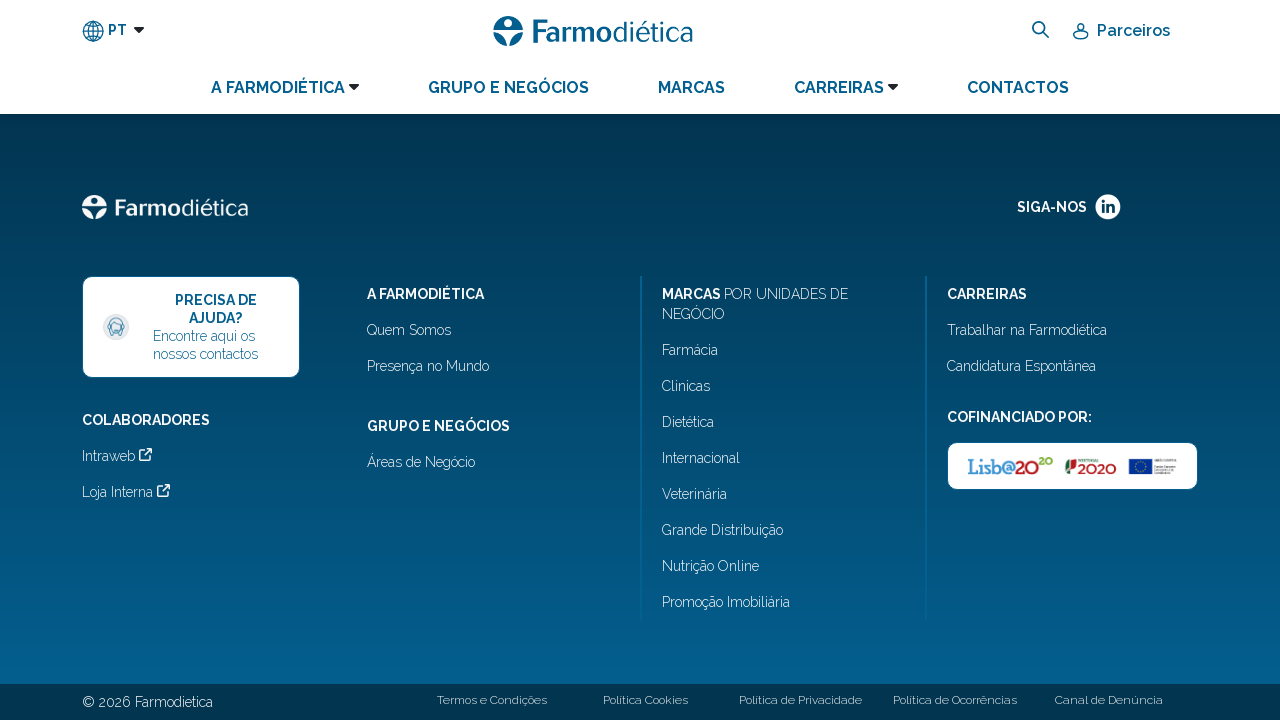

--- FILE ---
content_type: text/html; charset=UTF-8
request_url: https://farmodietica.com/brands/enolin/
body_size: 69270
content:


<!doctype html>
<html id="html" lang="pt-PT">
<head>

	<!-- CONTENT-TYPE -->
	<meta charset="UTF-8">

	<!-- ICONS -->
	<link rel="icon" href="https://farmodietica.com/wp-content/themes/farmodietica/src/icons/favicon.png">
	<meta name="viewport" content="width=device-width, initial-scale=1">
	<link rel="apple-touch-icon-precomposed" href="https://farmodietica.com/wp-content/themes/farmodietica/src/img/icons/apple-touch-icon-precomposed.png">

	<!-- TITLE -->
	<title>Enolin - Farmodietica</title>

	<!-- PROFILE + PING -->
	<link rel="profile" href="http://gmpg.org/xfn/11" />
	<link rel="pingback" href="https://farmodietica.com/xmlrpc.php" />

	<meta name='robots' content='index, follow, max-image-preview:large, max-snippet:-1, max-video-preview:-1' />

	<!-- This site is optimized with the Yoast SEO plugin v21.9.1 - https://yoast.com/wordpress/plugins/seo/ -->
	<meta name="description" content="Enolin® contém uma gama de produtos que contribui para o bem-estar do sistema digestivo, que apoia um normal funcionamento do fígado." />
	<link rel="canonical" href="https://farmodietica.com/brands/enolin/" />
	<meta property="og:locale" content="pt_PT" />
	<meta property="og:type" content="article" />
	<meta property="og:title" content="Enolin - Farmodietica" />
	<meta property="og:description" content="Enolin® contém uma gama de produtos que contribui para o bem-estar do sistema digestivo, que apoia um normal funcionamento do fígado." />
	<meta property="og:url" content="https://farmodietica.com/brands/enolin/" />
	<meta property="og:site_name" content="Farmodietica" />
	<meta property="article:modified_time" content="2024-02-07T17:47:13+00:00" />
	<meta name="twitter:card" content="summary_large_image" />
	<script type="application/ld+json" class="yoast-schema-graph">{"@context":"https://schema.org","@graph":[{"@type":"WebPage","@id":"https://farmodietica.com/brands/enolin/","url":"https://farmodietica.com/brands/enolin/","name":"Enolin - Farmodietica","isPartOf":{"@id":"https://farmodietica.com/#website"},"datePublished":"2024-01-17T12:49:23+00:00","dateModified":"2024-02-07T17:47:13+00:00","description":"Enolin® contém uma gama de produtos que contribui para o bem-estar do sistema digestivo, que apoia um normal funcionamento do fígado.","breadcrumb":{"@id":"https://farmodietica.com/brands/enolin/#breadcrumb"},"inLanguage":"pt-PT","potentialAction":[{"@type":"ReadAction","target":["https://farmodietica.com/brands/enolin/"]}]},{"@type":"BreadcrumbList","@id":"https://farmodietica.com/brands/enolin/#breadcrumb","itemListElement":[{"@type":"ListItem","position":1,"name":"Início","item":"https://farmodietica.com/"},{"@type":"ListItem","position":2,"name":"Brands","item":"https://farmodietica.com/brands/"},{"@type":"ListItem","position":3,"name":"Enolin"}]},{"@type":"WebSite","@id":"https://farmodietica.com/#website","url":"https://farmodietica.com/","name":"Farmodietica","description":"","potentialAction":[{"@type":"SearchAction","target":{"@type":"EntryPoint","urlTemplate":"https://farmodietica.com/?s={search_term_string}"},"query-input":"required name=search_term_string"}],"inLanguage":"pt-PT"}]}</script>
	<!-- / Yoast SEO plugin. -->


<link rel='dns-prefetch' href='//cdn.jsdelivr.net' />
<link rel='dns-prefetch' href='//kit.fontawesome.com' />
<link rel='dns-prefetch' href='//use.fontawesome.com' />
<link rel='dns-prefetch' href='//cdnjs.cloudflare.com' />
<link rel="alternate" type="application/rss+xml" title="Farmodietica &raquo; Feed" href="https://farmodietica.com/feed/" />
<link rel="alternate" type="application/rss+xml" title="Farmodietica &raquo; Feed de comentários" href="https://farmodietica.com/comments/feed/" />
<link rel="alternate" title="oEmbed (JSON)" type="application/json+oembed" href="https://farmodietica.com/wp-json/oembed/1.0/embed?url=https%3A%2F%2Ffarmodietica.com%2Fbrands%2Fenolin%2F" />
<link rel="alternate" title="oEmbed (XML)" type="text/xml+oembed" href="https://farmodietica.com/wp-json/oembed/1.0/embed?url=https%3A%2F%2Ffarmodietica.com%2Fbrands%2Fenolin%2F&#038;format=xml" />
<style id='wp-img-auto-sizes-contain-inline-css'>
img:is([sizes=auto i],[sizes^="auto," i]){contain-intrinsic-size:3000px 1500px}
/*# sourceURL=wp-img-auto-sizes-contain-inline-css */
</style>
<link rel='stylesheet' id='farmodietica-sections-header-css' href='https://farmodietica.com/wp-content/themes/farmodietica/src/css/sections/header.css?ver=1.0.0' media='all' />
<style id='wp-emoji-styles-inline-css'>

	img.wp-smiley, img.emoji {
		display: inline !important;
		border: none !important;
		box-shadow: none !important;
		height: 1em !important;
		width: 1em !important;
		margin: 0 0.07em !important;
		vertical-align: -0.1em !important;
		background: none !important;
		padding: 0 !important;
	}
/*# sourceURL=wp-emoji-styles-inline-css */
</style>
<style id='wp-block-library-inline-css'>
:root{--wp-block-synced-color:#7a00df;--wp-block-synced-color--rgb:122,0,223;--wp-bound-block-color:var(--wp-block-synced-color);--wp-editor-canvas-background:#ddd;--wp-admin-theme-color:#007cba;--wp-admin-theme-color--rgb:0,124,186;--wp-admin-theme-color-darker-10:#006ba1;--wp-admin-theme-color-darker-10--rgb:0,107,160.5;--wp-admin-theme-color-darker-20:#005a87;--wp-admin-theme-color-darker-20--rgb:0,90,135;--wp-admin-border-width-focus:2px}@media (min-resolution:192dpi){:root{--wp-admin-border-width-focus:1.5px}}.wp-element-button{cursor:pointer}:root .has-very-light-gray-background-color{background-color:#eee}:root .has-very-dark-gray-background-color{background-color:#313131}:root .has-very-light-gray-color{color:#eee}:root .has-very-dark-gray-color{color:#313131}:root .has-vivid-green-cyan-to-vivid-cyan-blue-gradient-background{background:linear-gradient(135deg,#00d084,#0693e3)}:root .has-purple-crush-gradient-background{background:linear-gradient(135deg,#34e2e4,#4721fb 50%,#ab1dfe)}:root .has-hazy-dawn-gradient-background{background:linear-gradient(135deg,#faaca8,#dad0ec)}:root .has-subdued-olive-gradient-background{background:linear-gradient(135deg,#fafae1,#67a671)}:root .has-atomic-cream-gradient-background{background:linear-gradient(135deg,#fdd79a,#004a59)}:root .has-nightshade-gradient-background{background:linear-gradient(135deg,#330968,#31cdcf)}:root .has-midnight-gradient-background{background:linear-gradient(135deg,#020381,#2874fc)}:root{--wp--preset--font-size--normal:16px;--wp--preset--font-size--huge:42px}.has-regular-font-size{font-size:1em}.has-larger-font-size{font-size:2.625em}.has-normal-font-size{font-size:var(--wp--preset--font-size--normal)}.has-huge-font-size{font-size:var(--wp--preset--font-size--huge)}.has-text-align-center{text-align:center}.has-text-align-left{text-align:left}.has-text-align-right{text-align:right}.has-fit-text{white-space:nowrap!important}#end-resizable-editor-section{display:none}.aligncenter{clear:both}.items-justified-left{justify-content:flex-start}.items-justified-center{justify-content:center}.items-justified-right{justify-content:flex-end}.items-justified-space-between{justify-content:space-between}.screen-reader-text{border:0;clip-path:inset(50%);height:1px;margin:-1px;overflow:hidden;padding:0;position:absolute;width:1px;word-wrap:normal!important}.screen-reader-text:focus{background-color:#ddd;clip-path:none;color:#444;display:block;font-size:1em;height:auto;left:5px;line-height:normal;padding:15px 23px 14px;text-decoration:none;top:5px;width:auto;z-index:100000}html :where(.has-border-color){border-style:solid}html :where([style*=border-top-color]){border-top-style:solid}html :where([style*=border-right-color]){border-right-style:solid}html :where([style*=border-bottom-color]){border-bottom-style:solid}html :where([style*=border-left-color]){border-left-style:solid}html :where([style*=border-width]){border-style:solid}html :where([style*=border-top-width]){border-top-style:solid}html :where([style*=border-right-width]){border-right-style:solid}html :where([style*=border-bottom-width]){border-bottom-style:solid}html :where([style*=border-left-width]){border-left-style:solid}html :where(img[class*=wp-image-]){height:auto;max-width:100%}:where(figure){margin:0 0 1em}html :where(.is-position-sticky){--wp-admin--admin-bar--position-offset:var(--wp-admin--admin-bar--height,0px)}@media screen and (max-width:600px){html :where(.is-position-sticky){--wp-admin--admin-bar--position-offset:0px}}

/*# sourceURL=wp-block-library-inline-css */
</style><style id='global-styles-inline-css'>
:root{--wp--preset--aspect-ratio--square: 1;--wp--preset--aspect-ratio--4-3: 4/3;--wp--preset--aspect-ratio--3-4: 3/4;--wp--preset--aspect-ratio--3-2: 3/2;--wp--preset--aspect-ratio--2-3: 2/3;--wp--preset--aspect-ratio--16-9: 16/9;--wp--preset--aspect-ratio--9-16: 9/16;--wp--preset--color--black: #000000;--wp--preset--color--cyan-bluish-gray: #abb8c3;--wp--preset--color--white: #ffffff;--wp--preset--color--pale-pink: #f78da7;--wp--preset--color--vivid-red: #cf2e2e;--wp--preset--color--luminous-vivid-orange: #ff6900;--wp--preset--color--luminous-vivid-amber: #fcb900;--wp--preset--color--light-green-cyan: #7bdcb5;--wp--preset--color--vivid-green-cyan: #00d084;--wp--preset--color--pale-cyan-blue: #8ed1fc;--wp--preset--color--vivid-cyan-blue: #0693e3;--wp--preset--color--vivid-purple: #9b51e0;--wp--preset--gradient--vivid-cyan-blue-to-vivid-purple: linear-gradient(135deg,rgb(6,147,227) 0%,rgb(155,81,224) 100%);--wp--preset--gradient--light-green-cyan-to-vivid-green-cyan: linear-gradient(135deg,rgb(122,220,180) 0%,rgb(0,208,130) 100%);--wp--preset--gradient--luminous-vivid-amber-to-luminous-vivid-orange: linear-gradient(135deg,rgb(252,185,0) 0%,rgb(255,105,0) 100%);--wp--preset--gradient--luminous-vivid-orange-to-vivid-red: linear-gradient(135deg,rgb(255,105,0) 0%,rgb(207,46,46) 100%);--wp--preset--gradient--very-light-gray-to-cyan-bluish-gray: linear-gradient(135deg,rgb(238,238,238) 0%,rgb(169,184,195) 100%);--wp--preset--gradient--cool-to-warm-spectrum: linear-gradient(135deg,rgb(74,234,220) 0%,rgb(151,120,209) 20%,rgb(207,42,186) 40%,rgb(238,44,130) 60%,rgb(251,105,98) 80%,rgb(254,248,76) 100%);--wp--preset--gradient--blush-light-purple: linear-gradient(135deg,rgb(255,206,236) 0%,rgb(152,150,240) 100%);--wp--preset--gradient--blush-bordeaux: linear-gradient(135deg,rgb(254,205,165) 0%,rgb(254,45,45) 50%,rgb(107,0,62) 100%);--wp--preset--gradient--luminous-dusk: linear-gradient(135deg,rgb(255,203,112) 0%,rgb(199,81,192) 50%,rgb(65,88,208) 100%);--wp--preset--gradient--pale-ocean: linear-gradient(135deg,rgb(255,245,203) 0%,rgb(182,227,212) 50%,rgb(51,167,181) 100%);--wp--preset--gradient--electric-grass: linear-gradient(135deg,rgb(202,248,128) 0%,rgb(113,206,126) 100%);--wp--preset--gradient--midnight: linear-gradient(135deg,rgb(2,3,129) 0%,rgb(40,116,252) 100%);--wp--preset--font-size--small: 13px;--wp--preset--font-size--medium: 20px;--wp--preset--font-size--large: 36px;--wp--preset--font-size--x-large: 42px;--wp--preset--spacing--20: 0,44rem;--wp--preset--spacing--30: 0,67rem;--wp--preset--spacing--40: 1rem;--wp--preset--spacing--50: 1,5rem;--wp--preset--spacing--60: 2,25rem;--wp--preset--spacing--70: 3,38rem;--wp--preset--spacing--80: 5,06rem;--wp--preset--shadow--natural: 6px 6px 9px rgba(0, 0, 0, 0.2);--wp--preset--shadow--deep: 12px 12px 50px rgba(0, 0, 0, 0.4);--wp--preset--shadow--sharp: 6px 6px 0px rgba(0, 0, 0, 0.2);--wp--preset--shadow--outlined: 6px 6px 0px -3px rgb(255, 255, 255), 6px 6px rgb(0, 0, 0);--wp--preset--shadow--crisp: 6px 6px 0px rgb(0, 0, 0);}:where(.is-layout-flex){gap: 0.5em;}:where(.is-layout-grid){gap: 0.5em;}body .is-layout-flex{display: flex;}.is-layout-flex{flex-wrap: wrap;align-items: center;}.is-layout-flex > :is(*, div){margin: 0;}body .is-layout-grid{display: grid;}.is-layout-grid > :is(*, div){margin: 0;}:where(.wp-block-columns.is-layout-flex){gap: 2em;}:where(.wp-block-columns.is-layout-grid){gap: 2em;}:where(.wp-block-post-template.is-layout-flex){gap: 1.25em;}:where(.wp-block-post-template.is-layout-grid){gap: 1.25em;}.has-black-color{color: var(--wp--preset--color--black) !important;}.has-cyan-bluish-gray-color{color: var(--wp--preset--color--cyan-bluish-gray) !important;}.has-white-color{color: var(--wp--preset--color--white) !important;}.has-pale-pink-color{color: var(--wp--preset--color--pale-pink) !important;}.has-vivid-red-color{color: var(--wp--preset--color--vivid-red) !important;}.has-luminous-vivid-orange-color{color: var(--wp--preset--color--luminous-vivid-orange) !important;}.has-luminous-vivid-amber-color{color: var(--wp--preset--color--luminous-vivid-amber) !important;}.has-light-green-cyan-color{color: var(--wp--preset--color--light-green-cyan) !important;}.has-vivid-green-cyan-color{color: var(--wp--preset--color--vivid-green-cyan) !important;}.has-pale-cyan-blue-color{color: var(--wp--preset--color--pale-cyan-blue) !important;}.has-vivid-cyan-blue-color{color: var(--wp--preset--color--vivid-cyan-blue) !important;}.has-vivid-purple-color{color: var(--wp--preset--color--vivid-purple) !important;}.has-black-background-color{background-color: var(--wp--preset--color--black) !important;}.has-cyan-bluish-gray-background-color{background-color: var(--wp--preset--color--cyan-bluish-gray) !important;}.has-white-background-color{background-color: var(--wp--preset--color--white) !important;}.has-pale-pink-background-color{background-color: var(--wp--preset--color--pale-pink) !important;}.has-vivid-red-background-color{background-color: var(--wp--preset--color--vivid-red) !important;}.has-luminous-vivid-orange-background-color{background-color: var(--wp--preset--color--luminous-vivid-orange) !important;}.has-luminous-vivid-amber-background-color{background-color: var(--wp--preset--color--luminous-vivid-amber) !important;}.has-light-green-cyan-background-color{background-color: var(--wp--preset--color--light-green-cyan) !important;}.has-vivid-green-cyan-background-color{background-color: var(--wp--preset--color--vivid-green-cyan) !important;}.has-pale-cyan-blue-background-color{background-color: var(--wp--preset--color--pale-cyan-blue) !important;}.has-vivid-cyan-blue-background-color{background-color: var(--wp--preset--color--vivid-cyan-blue) !important;}.has-vivid-purple-background-color{background-color: var(--wp--preset--color--vivid-purple) !important;}.has-black-border-color{border-color: var(--wp--preset--color--black) !important;}.has-cyan-bluish-gray-border-color{border-color: var(--wp--preset--color--cyan-bluish-gray) !important;}.has-white-border-color{border-color: var(--wp--preset--color--white) !important;}.has-pale-pink-border-color{border-color: var(--wp--preset--color--pale-pink) !important;}.has-vivid-red-border-color{border-color: var(--wp--preset--color--vivid-red) !important;}.has-luminous-vivid-orange-border-color{border-color: var(--wp--preset--color--luminous-vivid-orange) !important;}.has-luminous-vivid-amber-border-color{border-color: var(--wp--preset--color--luminous-vivid-amber) !important;}.has-light-green-cyan-border-color{border-color: var(--wp--preset--color--light-green-cyan) !important;}.has-vivid-green-cyan-border-color{border-color: var(--wp--preset--color--vivid-green-cyan) !important;}.has-pale-cyan-blue-border-color{border-color: var(--wp--preset--color--pale-cyan-blue) !important;}.has-vivid-cyan-blue-border-color{border-color: var(--wp--preset--color--vivid-cyan-blue) !important;}.has-vivid-purple-border-color{border-color: var(--wp--preset--color--vivid-purple) !important;}.has-vivid-cyan-blue-to-vivid-purple-gradient-background{background: var(--wp--preset--gradient--vivid-cyan-blue-to-vivid-purple) !important;}.has-light-green-cyan-to-vivid-green-cyan-gradient-background{background: var(--wp--preset--gradient--light-green-cyan-to-vivid-green-cyan) !important;}.has-luminous-vivid-amber-to-luminous-vivid-orange-gradient-background{background: var(--wp--preset--gradient--luminous-vivid-amber-to-luminous-vivid-orange) !important;}.has-luminous-vivid-orange-to-vivid-red-gradient-background{background: var(--wp--preset--gradient--luminous-vivid-orange-to-vivid-red) !important;}.has-very-light-gray-to-cyan-bluish-gray-gradient-background{background: var(--wp--preset--gradient--very-light-gray-to-cyan-bluish-gray) !important;}.has-cool-to-warm-spectrum-gradient-background{background: var(--wp--preset--gradient--cool-to-warm-spectrum) !important;}.has-blush-light-purple-gradient-background{background: var(--wp--preset--gradient--blush-light-purple) !important;}.has-blush-bordeaux-gradient-background{background: var(--wp--preset--gradient--blush-bordeaux) !important;}.has-luminous-dusk-gradient-background{background: var(--wp--preset--gradient--luminous-dusk) !important;}.has-pale-ocean-gradient-background{background: var(--wp--preset--gradient--pale-ocean) !important;}.has-electric-grass-gradient-background{background: var(--wp--preset--gradient--electric-grass) !important;}.has-midnight-gradient-background{background: var(--wp--preset--gradient--midnight) !important;}.has-small-font-size{font-size: var(--wp--preset--font-size--small) !important;}.has-medium-font-size{font-size: var(--wp--preset--font-size--medium) !important;}.has-large-font-size{font-size: var(--wp--preset--font-size--large) !important;}.has-x-large-font-size{font-size: var(--wp--preset--font-size--x-large) !important;}
/*# sourceURL=global-styles-inline-css */
</style>

<style id='classic-theme-styles-inline-css'>
/*! This file is auto-generated */
.wp-block-button__link{color:#fff;background-color:#32373c;border-radius:9999px;box-shadow:none;text-decoration:none;padding:calc(.667em + 2px) calc(1.333em + 2px);font-size:1.125em}.wp-block-file__button{background:#32373c;color:#fff;text-decoration:none}
/*# sourceURL=/wp-includes/css/classic-themes.min.css */
</style>
<link rel='stylesheet' id='contact-form-7-css' href='https://farmodietica.com/wp-content/plugins/contact-form-7/includes/css/styles.css?ver=5.7.7' media='all' />
<link rel='stylesheet' id='trp-language-switcher-style-css' href='https://farmodietica.com/wp-content/plugins/translatepress-multilingual/assets/css/trp-language-switcher.css?ver=2.7.1' media='all' />
<link rel='stylesheet' id='uilib_c-bootstrap-css-css' href='https://cdn.jsdelivr.net/npm/bootstrap@5.2.3/dist/css/bootstrap.min.css?ver=1.0.0' media='all' />
<link rel='stylesheet' id='uilib_c-style-css' href='https://farmodietica.com/wp-content/themes/farmodietica/style.css?ver=1.0.0' media='all' />
<link rel='stylesheet' id='uilib_c-vars-css' href='https://farmodietica.com/wp-content/themes/farmodietica/src/css/default/css_vars.css?ver=1.0.0' media='all' />
<link rel='stylesheet' id='uilib_c-setup-css' href='https://farmodietica.com/wp-content/themes/farmodietica/src/css/default/setup.css?ver=1.0.0' media='all' />
<link rel='stylesheet' id='uilib_c-typography-css' href='https://farmodietica.com/wp-content/themes/farmodietica/src/css/default/typography.css?ver=1.0.0' media='all' />
<link rel='stylesheet' id='uilib_c-utilities-css' href='https://farmodietica.com/wp-content/themes/farmodietica/src/css/default/utilities.css?ver=1.0.0' media='all' />
<link rel='stylesheet' id='uilib_c-helpers-css' href='https://farmodietica.com/wp-content/themes/farmodietica/src/css/default/helpers.css?ver=1.0.0' media='all' />
<link rel='stylesheet' id='uilib_c-spinner-css' href='https://farmodietica.com/wp-content/themes/farmodietica/src/css/default/spinner.css?ver=1.0.0' media='all' />
<link rel='stylesheet' id='uilib_c-splide-lib-css' href='https://cdn.jsdelivr.net/npm/@splidejs/splide@4.0.7/dist/css/splide.min.css?ver=6.9' media='all' />
<link rel='stylesheet' id='uilib_c-splide-theme-css' href='https://farmodietica.com/wp-content/themes/farmodietica/src/css/sections/splide.css?ver=1.0.0' media='all' />
<link rel='stylesheet' id='uilib_c-fontawesome5-13-css' href='https://use.fontawesome.com/releases/v5.13.0/css/all.css?ver=6.9' media='all' />
<link rel='stylesheet' id='uilib_c-fontawesome6-2-css' href='https://cdnjs.cloudflare.com/ajax/libs/font-awesome/6.2.0/css/all.min.css?ver=6.9' media='all' />
<link rel='stylesheet' id='farmodietica-components-buttons-css' href='https://farmodietica.com/wp-content/themes/farmodietica/src/css/components/buttons.css?ver=1.0.0' media='all' />
<link rel='stylesheet' id='farmodietica-components-forms-css' href='https://farmodietica.com/wp-content/themes/farmodietica/src/css/components/forms.css?ver=1.0.0' media='all' />
<link rel='stylesheet' id='farmodietica-sections-navigation-css' href='https://farmodietica.com/wp-content/themes/farmodietica/src/css/sections/navigation.css?ver=1.0.0' media='all' />
<script src="https://farmodietica.com/wp-includes/js/jquery/jquery.min.js?ver=3.7.1" id="jquery-core-js"></script>
<script src="https://farmodietica.com/wp-includes/js/jquery/jquery-migrate.min.js?ver=3.4.1" id="jquery-migrate-js"></script>
<script src="https://cdn.jsdelivr.net/npm/@popperjs/core@2.11.6/dist/umd/popper.min.js?ver=1.0.0" id="uilib_c-bootstrap-popper-js-js"></script>
<script src="https://cdn.jsdelivr.net/npm/bootstrap@5.2.3/dist/js/bootstrap.min.js?ver=1.0.0" id="uilib_c-bootstrap-js-js"></script>
<script src="https://kit.fontawesome.com/306121d866.js?ver=6.9" id="uilib_c-font-awesome-js"></script>
<script src="https://cdn.jsdelivr.net/npm/@splidejs/splide@4.0.7/dist/js/splide.min.js?ver=6.9" id="uilib_c-splide-js-js"></script>
<script src="https://cdn.jsdelivr.net/npm/@splidejs/splide-extension-auto-scroll@0.5.3/dist/js/splide-extension-auto-scroll.min.js?ver=6.9" id="uilib_c-splide-auto-scroll-js-js"></script>
<script src="https://farmodietica.com/wp-content/themes/farmodietica/src/js/components/counter.js?ver=1.0.0" id="farmodietica-counter-js"></script>
<script src="https://farmodietica.com/wp-content/themes/farmodietica/src/js/components/splide-config.js?ver=v2.1.1" id="farmo-splide-config-js"></script>
<link rel="https://api.w.org/" href="https://farmodietica.com/wp-json/" /><link rel="alternate" title="JSON" type="application/json" href="https://farmodietica.com/wp-json/wp/v2/brand/99" /><link rel="EditURI" type="application/rsd+xml" title="RSD" href="https://farmodietica.com/xmlrpc.php?rsd" />
<meta name="generator" content="WordPress 6.9" />
<link rel='shortlink' href='https://farmodietica.com/?p=99' />
<link rel="alternate" hreflang="pt-PT" href="https://farmodietica.com/brands/enolin/"/>
<link rel="alternate" hreflang="en-US" href="https://farmodietica.com/en/brands/enolin/"/>
<link rel="alternate" hreflang="pt" href="https://farmodietica.com/brands/enolin/"/>
<link rel="alternate" hreflang="en" href="https://farmodietica.com/en/brands/enolin/"/>
<link rel="icon" href="https://farmodietica.com/wp-content/uploads/2024/02/cropped-favicon-32x32.png" sizes="32x32" />
<link rel="icon" href="https://farmodietica.com/wp-content/uploads/2024/02/cropped-favicon-192x192.png" sizes="192x192" />
<link rel="apple-touch-icon" href="https://farmodietica.com/wp-content/uploads/2024/02/cropped-favicon-180x180.png" />
<meta name="msapplication-TileImage" content="https://farmodietica.com/wp-content/uploads/2024/02/cropped-favicon-270x270.png" />

	<!-- Google tag (gtag.js) -->
	<script async src="https://www.googletagmanager.com/gtag/js?id=G-2BRYYFLNVF"></script>
	<script>
	window.dataLayer = window.dataLayer || [];
	function gtag(){dataLayer.push(arguments);}
	gtag('js', new Date());
	
	gtag('config', 'G-2BRYYFLNVF');
	</script>

<link rel='stylesheet' id='languages-css' href='https://farmodietica.com/wp-content/themes/farmodietica/src/css/components/languages.css?ver=1.0.0' media='all' />
<link rel='stylesheet' id='farmodietica-search-css' href='https://farmodietica.com/wp-content/themes/farmodietica/src/css/components/search.css?ver=1.0.0' media='all' />
</head>

<body class="wp-singular brand-template-default single single-brand postid-99 wp-theme-farmodietica translatepress-pt_PT">
	<a class="skip-link screen-reader-text" href="#main-content">Skip to content</a>
	<!-- BEGIN HEADER -->
	<header class="main-header background-glass" id="main-header">
		<div class="container d-none d-lg-block">
			<div id="top-bar">
				<div class="row align-items-center py-3">
					<div class="col-1">
						
    <div class="d-block">
        <div class="language-dropdown dropdown-center">
            <a type="button" role="button" data-bs-toggle="dropdown" aria-expanded="false">
                <img src="https://farmodietica.com/wp-content/themes/farmodietica/src/icons/globe.svg" alt="">
                <small class="text-uppercase fw-bold color-primary"> pt </small>
                <div class="fa-solid fa-caret-down rotate ms-1"></div>
            </a>
                        <ul class="dropdown-menu p-1" data-no-translation>
                                                                            <li> 
                        <a class="dropdown-item p-1 text-center" href="https://farmodietica.com/en/brands/enolin/"> 
                            <small class="text-uppercase">en </small>
                        </a>
                    </li>
                                        </ul>
        </div>
    </div>
    <div class="d-none">
        <div class="d-flex">
            <img src="https://farmodietica.com/wp-content/themes/farmodietica/src/icons/globe.svg" alt="">
            <ul class="d-flex" data-no-translation>
                                    <li>
                        <a class="px-2 text-center language-url font-bold" href="https://farmodietica.com/brands/enolin/">
                            <small class="text-uppercase font-bold">pt </small>
                        </a>
                    </li>
                                    <li>
                        <a class="px-2 text-center language-url " href="https://farmodietica.com/en/brands/enolin/">
                            <small class="text-uppercase ">en </small>
                        </a>
                    </li>
                            </ul>
        </div>
    </div>
					</div>
					<div class="col-9 d-flex justify-content-center">
						
<div id="logo" class="logo">
	<a href="https://farmodietica.com" title="Farmodietica">
		<img class="" src="https://farmodietica.com/wp-content/themes/farmodietica/src/img/logo.webp" alt="Farmodietica" />
	</a>
</div>
					</div>
					<div class="col-2 d-flex">
						
<a class="d-flex gap-2 font-bold d-none d-lg-block" id="search-button" data-bs-toggle="collapse" href="#search-collapse" role="button" aria-expanded="false" aria-controls="search-collapse">
    <img class="search-icon" src="https://farmodietica.com/wp-content/themes/farmodietica/src/icons/search.svg" alt="">
    <i class="fa-solid fa-times color-primary h4 mb-0"></i>
</a>

<a class="d-flex gap-2 font-bold d-lg-none" href="#" id="search-button-mobile" type="button" data-bs-toggle="offcanvas" data-bs-target="#offcanvasSearch" aria-controls="offcanvasSearch">
    <img class="search-icon-mobile" src="https://farmodietica.com/wp-content/themes/farmodietica/src/icons/search.svg" alt="">
</a>
<div class="offcanvas border-0 offcanvas-end offcanvasSearch w-100" tabindex="-1" id="offcanvasSearch" aria-labelledby="offcanvasSearchLabel">
	<div class="offcanvas-header mt-5">
		<h5 class="offcanvas-title" id="offcanvasSearchLabel"></h5>
		<button type="button" class="btn-close-blue border-0 py-3 close-search" data-bs-dismiss="offcanvas" aria-label="Close"></button>
	</div>
	<div class="offcanvas-body d-flex flex-column">
        <h2 class="color-primary">PESQUISA</h2>
        <div class="mt-3">
            
<form role="search" method="get" id="searchform" action="https://farmodietica.com/">
    <div class="row justify-content-center pb-5">
        <div class="col-12 col-lg-8 d-flex">
            <img class="search-icon-form" src="https://farmodietica.com/wp-content/themes/farmodietica/src/icons/lupa.svg" alt="">
            <label for="s" class="screen-reader-text">Pesquisar por:</label>
            <div class="position-relative d-flex align-items-center w-100 mx-4">
                <input class="px-0 pb-0 search-field" type="text" value="" name="s" id="s" placeholder="Escreva aqui a sua pesquisa" />
                <a class="clear-text"><i class="fa-solid fa-times color-secondary h4 mb-0"></i></a>
            </div>
            <input class="btn btn-primary d-none d-lg-block" type="submit" id="searchsubmit" value="Pesquisar" />
            <button class="btn btn-primary d-lg-none" type="submit" id="searchsubmit"><img class="w-40px" src="https://farmodietica.com/wp-content/themes/farmodietica/src/icons/searchb.svg" alt=""></button>
        </div>
    </div>
     
</form>
        </div>
	</div>
</div>



<div class="collapse background-glass" id="search-collapse">
    <div class="container">
        <div class="card card-body mt-2">
            
<form role="search" method="get" id="searchform" action="https://farmodietica.com/">
    <div class="row justify-content-center pb-5">
        <div class="col-12 col-lg-8 d-flex">
            <img class="search-icon-form" src="https://farmodietica.com/wp-content/themes/farmodietica/src/icons/lupa.svg" alt="">
            <label for="s" class="screen-reader-text">Pesquisar por:</label>
            <div class="position-relative d-flex align-items-center w-100 mx-4">
                <input class="px-0 pb-0 search-field" type="text" value="" name="s" id="s" placeholder="Escreva aqui a sua pesquisa" />
                <a class="clear-text"><i class="fa-solid fa-times color-secondary h4 mb-0"></i></a>
            </div>
            <input class="btn btn-primary d-none d-lg-block" type="submit" id="searchsubmit" value="Pesquisar" />
            <button class="btn btn-primary d-lg-none" type="submit" id="searchsubmit"><img class="w-40px" src="https://farmodietica.com/wp-content/themes/farmodietica/src/icons/searchb.svg" alt=""></button>
        </div>
    </div>
     
</form>
        </div>
    </div>
</div>



	
							<a class="fw-semibold color-primary parceiros" target="_blank" href="https://farmodietica.outsystemsenterprise.com/Home/Login">
								<img class="ms-4 me-1" src="https://farmodietica.com/wp-content/themes/farmodietica/src/icons/user.svg" alt="">
								Parceiros
							</a>
					</div>
				</div>

				<div class="row justify-content-center">
					<div id="menu" class="col-10 d-flex flex-row justify-content-around my-3">
						<div class="menu-item d-flex"  data-attribute="farmodietica">
							<p class="fw-bold color-primary menu-item-hover ">A FARMODIÉTICA</p>
							
<div class="submenu background-transparent">
	<div class="container">
        <div class="mt-4 border-top-grey"></div>
		<div class="row justify-content-center submenu-farmodietica">
			<div class="col-10 d-flex flex-row justify-content-around py-5">
                
<a href="https://farmodietica.com/quem-somos">
    <div class="d-flex flex-column submenu-container">
        <div class="d-flex align-items-center">
            <p class="fw-bold color-primary ">Quem Somos</p>
            <div>
                <img class="ms-2 w-14px" src="https://farmodietica.com/wp-content/themes/farmodietica/src/icons/setab.svg" alt="">
            </div>
        </div>
        <small class="color-secondary-dark mt-2">Conheça a nossa história, valores e objectivos</small>
    </div>
</a>

<a href="https://farmodietica.com/presenca-no-mundo">
    <div class="d-flex flex-column submenu-container">
        <div class="d-flex align-items-center">
            <p class="fw-bold color-primary ">Presença no Mundo</p>
            <div>
                <img class="ms-2 w-14px" src="https://farmodietica.com/wp-content/themes/farmodietica/src/icons/setab.svg" alt="">
            </div>
        </div>
        <small class="color-secondary-dark mt-2">Saiba onde estamos em qualquer parte do globo</small>
    </div>
</a>
			</div>
		</div>	
	</div>
</div>							<div class="fa-solid fa-caret-down rotate ms-1"></div>	
						</div>
						<a class="fw-bold color-primary menu-item-hover " href="https://farmodietica.com/areas-de-negocio">GRUPO E NEGÓCIOS</a>
						<a class="fw-bold color-primary menu-item-hover " href="https://farmodietica.com/brands">MARCAS</a>
						<div class="menu-item d-flex"  data-attribute="carreiras">
							<p class="fw-bold color-primary menu-item-hover ">CARREIRAS</p>
							
<div class="submenu background-transparent">
	<div class="container">
        <div class="mt-4 border-top-grey"></div>
		<div class="row justify-content-center submenu-farmodietica">
			<div class="col-10 d-flex flex-row justify-content-around py-5">
                
<a href="https://farmodietica.com/trabalhar-na-farmodietica">
    <div class="d-flex flex-column submenu-container">
        <div class="d-flex align-items-center">
            <p class="fw-bold color-primary ">Trabalhar na Farmodiética</p>
            <div>
                <img class="ms-2 w-14px" src="https://farmodietica.com/wp-content/themes/farmodietica/src/icons/setab.svg" alt="">
            </div>
        </div>
        <small class="color-secondary-dark mt-2">Conheça o nosso dia-a-dia</small>
    </div>
</a>

<a href="https://farmodietica.com/candidatura-espontanea">
    <div class="d-flex flex-column submenu-container">
        <div class="d-flex align-items-center">
            <p class="fw-bold color-primary ">Candidatura Espontânea</p>
            <div>
                <img class="ms-2 w-14px" src="https://farmodietica.com/wp-content/themes/farmodietica/src/icons/setab.svg" alt="">
            </div>
        </div>
        <small class="color-secondary-dark mt-2">Estamos sempre à procura de novos talentos. Junte-se à equipa!</small>
    </div>
</a>
			</div>
		</div>	
	</div>
</div>							<div class="fa-solid fa-caret-down rotate ms-1"></div>
						</div>
						<a class="fw-bold color-primary menu-item-hover" href="https://farmodietica.com/contactos">CONTACTOS</a>
					</div>
				</div>
			</div>	
		</div>
		<nav class="navbar fixed-top background-white d-lg-none">
			<div class="container-fluid">
				<div class="w-100 py-3">
					<div class="col-12 d-flex justify-content-between">
						
<a class="d-flex gap-2 font-bold d-none d-lg-block" id="search-button" data-bs-toggle="collapse" href="#search-collapse" role="button" aria-expanded="false" aria-controls="search-collapse">
    <img class="search-icon" src="https://farmodietica.com/wp-content/themes/farmodietica/src/icons/search.svg" alt="">
    <i class="fa-solid fa-times color-primary h4 mb-0"></i>
</a>

<a class="d-flex gap-2 font-bold d-lg-none" href="#" id="search-button-mobile" type="button" data-bs-toggle="offcanvas" data-bs-target="#offcanvasSearch" aria-controls="offcanvasSearch">
    <img class="search-icon-mobile" src="https://farmodietica.com/wp-content/themes/farmodietica/src/icons/search.svg" alt="">
</a>
<div class="offcanvas border-0 offcanvas-end offcanvasSearch w-100" tabindex="-1" id="offcanvasSearch" aria-labelledby="offcanvasSearchLabel">
	<div class="offcanvas-header mt-5">
		<h5 class="offcanvas-title" id="offcanvasSearchLabel"></h5>
		<button type="button" class="btn-close-blue border-0 py-3 close-search" data-bs-dismiss="offcanvas" aria-label="Close"></button>
	</div>
	<div class="offcanvas-body d-flex flex-column">
        <h2 class="color-primary">PESQUISA</h2>
        <div class="mt-3">
            
<form role="search" method="get" id="searchform" action="https://farmodietica.com/">
    <div class="row justify-content-center pb-5">
        <div class="col-12 col-lg-8 d-flex">
            <img class="search-icon-form" src="https://farmodietica.com/wp-content/themes/farmodietica/src/icons/lupa.svg" alt="">
            <label for="s" class="screen-reader-text">Pesquisar por:</label>
            <div class="position-relative d-flex align-items-center w-100 mx-4">
                <input class="px-0 pb-0 search-field" type="text" value="" name="s" id="s" placeholder="Escreva aqui a sua pesquisa" />
                <a class="clear-text"><i class="fa-solid fa-times color-secondary h4 mb-0"></i></a>
            </div>
            <input class="btn btn-primary d-none d-lg-block" type="submit" id="searchsubmit" value="Pesquisar" />
            <button class="btn btn-primary d-lg-none" type="submit" id="searchsubmit"><img class="w-40px" src="https://farmodietica.com/wp-content/themes/farmodietica/src/icons/searchb.svg" alt=""></button>
        </div>
    </div>
     
</form>
        </div>
	</div>
</div>



<div class="collapse background-glass" id="search-collapse">
    <div class="container">
        <div class="card card-body mt-2">
            
<form role="search" method="get" id="searchform" action="https://farmodietica.com/">
    <div class="row justify-content-center pb-5">
        <div class="col-12 col-lg-8 d-flex">
            <img class="search-icon-form" src="https://farmodietica.com/wp-content/themes/farmodietica/src/icons/lupa.svg" alt="">
            <label for="s" class="screen-reader-text">Pesquisar por:</label>
            <div class="position-relative d-flex align-items-center w-100 mx-4">
                <input class="px-0 pb-0 search-field" type="text" value="" name="s" id="s" placeholder="Escreva aqui a sua pesquisa" />
                <a class="clear-text"><i class="fa-solid fa-times color-secondary h4 mb-0"></i></a>
            </div>
            <input class="btn btn-primary d-none d-lg-block" type="submit" id="searchsubmit" value="Pesquisar" />
            <button class="btn btn-primary d-lg-none" type="submit" id="searchsubmit"><img class="w-40px" src="https://farmodietica.com/wp-content/themes/farmodietica/src/icons/searchb.svg" alt=""></button>
        </div>
    </div>
     
</form>
        </div>
    </div>
</div>



							<div class="d-flex">
								<img class="ms-3 me-1" src="https://farmodietica.com/wp-content/themes/farmodietica/src/icons/user.svg" alt="">
								<a class="fw-semibold color-primary" href="https://farmodietica.outsystemsenterprise.com/Login.aspx?In_BUId=">Parceiros</a>
							</div>
						</div>
					</div>
				</div>
				<div class="container">
					
<div id="logo" class="logo">
	<a href="https://farmodietica.com" title="Farmodietica">
		<img class="" src="https://farmodietica.com/wp-content/themes/farmodietica/src/img/logo.webp" alt="Farmodietica" />
	</a>
</div>
					<button class="navbar-toggler border-0" type="button" data-bs-toggle="offcanvas" data-bs-target="#offcanvasNavbar" aria-controls="offcanvasNavbar">
						<span class="navbar-toggler-icon"></span>
					</button>
				</div>

				
				<div class="offcanvas border-0 offcanvas-end w-100" tabindex="-1" id="offcanvasNavbar" aria-labelledby="offcanvasNavbarLabel">
					<div class="offcanvas-header mt-5">
						<h5 class="offcanvas-title" id="offcanvasNavbarLabel"></h5>
						<button type="button" class="btn-close-blue border-0 py-3" data-bs-dismiss="offcanvas" aria-label="Close"></button>
					</div>
					<div class="offcanvas-body d-flex flex-column justify-content-between">
						<ul class="navbar-nav justify-content-start flex-grow-1 pe-3">
						<li class="nav-item">
							<a class="nav-link nav-link-second fw-bold color-primary" aria-current="page" href="#" type="button" data-bs-toggle="offcanvas" data-bs-target="#offcanvasFarmo" aria-controls="offcanvasFarmo">
								A FARMODIÉTICA
								<i class="fa-solid fa-caret-right ms-2"></i>
							</a>
						</li>
						<li class="nav-item">
							<a class="nav-link fw-bold color-primary pt-4" href="https://farmodietica.com/areas-de-negocio">GRUPOS E NEGÓCIOS</a>
						</li>
						<li class="nav-item">
							<a class="nav-link fw-bold color-primary pt-4" href="https://farmodietica.com/brands">MARCAS</a>
						</li>
						<li class="nav-item">
							<a class="nav-link nav-link-second fw-bold color-primary pt-4"href="#" type="button" data-bs-toggle="offcanvas" data-bs-target="#offcanvasCarreiras" aria-controls="offcanvasCarreiras">
								CARREIRAS
								<i class="fa-solid fa-caret-right ms-2"></i>
							</a>
						</li>
						<li class="nav-item">
							<a class="nav-link fw-bold color-primary pt-4" href="https://farmodietica.com/contactos">CONTACTOS</a>
						</li>
						</ul>
					</div>
					<div class="py-2 pe-4 background-secondary-lighter d-flex justify-content-end">
							
    <div class="d-block">
        <div class="language-dropdown dropdown-center">
            <a type="button" role="button" data-bs-toggle="dropdown" aria-expanded="false">
                <img src="https://farmodietica.com/wp-content/themes/farmodietica/src/icons/globe.svg" alt="">
                <small class="text-uppercase fw-bold color-primary"> pt </small>
                <div class="fa-solid fa-caret-down rotate ms-1"></div>
            </a>
                        <ul class="dropdown-menu p-1" data-no-translation>
                                                                            <li> 
                        <a class="dropdown-item p-1 text-center" href="https://farmodietica.com/en/brands/enolin/"> 
                            <small class="text-uppercase">en </small>
                        </a>
                    </li>
                                        </ul>
        </div>
    </div>
    <div class="d-none">
        <div class="d-flex">
            <img src="https://farmodietica.com/wp-content/themes/farmodietica/src/icons/globe.svg" alt="">
            <ul class="d-flex" data-no-translation>
                                    <li>
                        <a class="px-2 text-center language-url font-bold" href="https://farmodietica.com/brands/enolin/">
                            <small class="text-uppercase font-bold">pt </small>
                        </a>
                    </li>
                                    <li>
                        <a class="px-2 text-center language-url " href="https://farmodietica.com/en/brands/enolin/">
                            <small class="text-uppercase ">en </small>
                        </a>
                    </li>
                            </ul>
        </div>
    </div>
					</div>
				</div>
			</div>
		</nav>						
	</header>

	<div class="offcanvas offcanvas-end border-0 w-100" tabindex="-1" id="offcanvasFarmo" aria-labelledby="offcanvasFarmoLabel">
	<div class="offcanvas-header mt-5">
		<h5 class="offcanvas-title" id="offcanvasFarmoLabel"></h5>
		<button type="button" class="btn-close-blue border-0" data-bs-dismiss="offcanvas" aria-label="Close"></button>
	</div>
	<div class="offcanvas-body">
		<ul class="navbar-nav justify-content-end flex-grow-1">
            <li class="nav-item d-flex align-items-center">
                <a class="remove-fixed-offcanvas" type="button" data-bs-toggle="offcanvas" data-bs-target="#offcanvasNavbar" aria-controls="offcanvasNavbar"><i class="fa-solid fa-caret-left align-items-baseline"></i></a>
                <h5 class="ms-2 fw-bold color-primary">A FARMODIÉTICA</h5>
            </li>
            <li class="nav-item mt-4 pt-4 border-top-grey">
                <a class="nav-link" href="https://farmodietica.com/quem-somos">
                    <div class="row flex-column">
                        <div class="d-flex justify-content-between">
                            <p class="fw-bold color-primary">Quem Somos</p>
                            <div>
                                <img class="w-14px" src="https://farmodietica.com/wp-content/themes/farmodietica/src/icons/setab.svg" alt="">  
                            </div>
                        </div>
                        <div class="col-10">
                            <small>Conheça a nossa história, valores e objectivos</small>
                        </div>
                    </div>
                </a>
            </li>
            <li class="nav-item mt-4 mb-2">
                <a class="nav-link" href="https://farmodietica.com/presenca-no-mundo">
                    <div class="row flex-column">
                        <div class="d-flex justify-content-between">
                            <p class="fw-bold color-primary">Presença no mundo</p>
                            <div>
                                <img class="w-14px" src="https://farmodietica.com/wp-content/themes/farmodietica/src/icons/setab.svg" alt="">  
                            </div>
                        </div>
                        <div class="col-10">
                            <small>Saiba onde estamos em qualquer parte do globo</small>
                        </div>
                    </div>
                </a>
            </li>
		</ul>
	</div>
</div>

<div class="offcanvas offcanvas-end border-0 w-100" tabindex="-1" id="offcanvasCarreiras" aria-labelledby="offcanvasCarreirasLabel">
	<div class="offcanvas-header mt-5">
		<h5 class="offcanvas-title" id="offcanvasCarreirasLabel"></h5>
		<button type="button" class="btn-close-blue border-0" data-bs-dismiss="offcanvas" aria-label="Close"></button>
	</div>
	<div class="offcanvas-body">
		<ul class="navbar-nav justify-content-end flex-grow-1">
		<li class="nav-item d-flex align-items-center">
            <a class="remove-fixed-offcanvas" type="button" data-bs-toggle="offcanvas" data-bs-target="#offcanvasNavbar" aria-controls="offcanvasNavbar"></a><i class="fa-solid fa-caret-left align-items-baseline"></i>
			<h5 class="ms-2 fw-bold color-primary">CARREIRAS</h5>
		</li>
		<li class="nav-item mt-4 pt-4 border-top-grey">
			<a class="nav-link" href="https://farmodietica.com/trabalhar-na-farmodietica">
                <div class="row flex-column">
                    <div class="d-flex justify-content-between">
                        <p class="fw-bold color-primary">Trabalhar na Farmodiética</p>
                        <div>
                            <img class="w-14px" src="https://farmodietica.com/wp-content/themes/farmodietica/src/icons/setab.svg" alt="">  
                        </div>
                    </div>
                    <div class="col-10">
                        <small>Conheça o nosso dia-a-dia</small>
                    </div>
                </div>
            </a>
		</li>
        <li class="nav-item mt-4 mb-2">
			<a class="nav-link" href="https://farmodietica.com/candidatura-espontanea">
                <div class="row flex-column">
                    <div class="d-flex justify-content-between">
                        <p class="fw-bold color-primary">Candidatura Espontânea</p>
                        <div>
                            <img class="w-14px" src="https://farmodietica.com/wp-content/themes/farmodietica/src/icons/setab.svg" alt="">  
                        </div>
                    </div>
                    <div class="col-10">
                        <small>Estamos sempre à procura de novos talentos. Junte-se à equipa!</small>
                    </div>
                </div>
            </a>
		</li>
		</ul>
	</div>
</div>
	<!-- END HEADER -->
	
	<!-- BEGIN CONTENT -->
	<main class="main-content" id="main-content">

	</main>
	<!-- END CONTENT -->

		
	<!-- BEGIN FOOTER -->
	<footer class="main-footer top-inset-shadow" id="main-footer">

		
<div class="background-linear-blue pt-4 pb-3">
	<div class="container">
		<div class="row mt-5 py-2">
			<div class="col-7 col-lg-2 d-flex align-items-center">
				
<div id="logo" class="logo">
	<a href="https://farmodietica.com" title="Farmodietica">
		<img class="" src="https://farmodietica.com/wp-content/themes/farmodietica/src/img/logo_white.webp" alt="Farmodietica" />
	</a>
</div>
			</div>
			<div class="col-5 col-lg-10 d-flex align-items-center justify-content-lg-end">
				<small class="color-text-primary fw-bold d-none d-lg-block">SIGA-NOS</small>
				<a class="ms-2 d-flex justify-content-end justify-content-lg-start" href="https://www.linkedin.com/company/farmodietica/"><img class="w-25" src="https://farmodietica.com/wp-content/themes/farmodietica/src/icons/LOGO_LINKEDIN.webp" alt=""></a>
        	</div>
		</div>
		<div class="row my-3 my-lg-5">
			<div class="col-12 col-lg-3">
				<div class="col-10">
					<div class="mb-4">
						<a class="btn btn-secondary" href="https://farmodietica.com/contactos">
							<div class="row py-1">
								<div class="col-3 d-flex align-items-center">
									<img src="https://farmodietica.com/wp-content/themes/farmodietica/src/icons/icon_call.webp" alt="">
								</div>
								<div class="col-9 d-flex flex-column align-items-start justify-content-center">
									<small class="color-primary fw-bold">PRECISA DE AJUDA?</small>
									<small class="text-start">Encontre aqui os nossos contactos</small>
								</div>
							</div>
						</a>
					</div>
					<div class="d-flex flex-column">
						<div class="my-2 footer-collapse" data-bs-toggle="collapse" href="#colabCollapse" role="button" aria-expanded="false" aria-controls="colabCollapse">
							<small class="color-text-primary fw-bold">COLABORADORES</small>
							<div class="d-lg-none fa-solid fa-caret-down rotate ms-2"></div>
						</div>
						<ul class="collapse d-md-flex flex-column" id="colabCollapse">
							<li class="my-2">
								<a class="color-text-primary small w-fit-content footer-item" target="_blank" href="https://www.intraweb.farmodietica.com/">
									Intraweb 
									<object type="image/svg+xml" data="https://farmodietica.com/wp-content/themes/farmodietica/src/icons/linkb.svg"></object>
								</a>
							</li>
							<li class="my-2">
								<a class="color-text-primary small w-fit-content footer-item" target="_blank" href="https://farmodietica.outsystemsenterprise.com/Farmodietica_Authentication/Login">
									Loja Interna
									<object type="image/svg+xml" data="https://farmodietica.com/wp-content/themes/farmodietica/src/icons/linkb.svg"></object>
								</a>
							</li>
						</ul>
					</div>
				</div>
			</div>
			<div class="col-12 col-lg-3">
				<div class="d-flex flex-column">
					<div class="my-2 footer-collapse" data-bs-toggle="collapse" href="#farmoCollapse" role="button" aria-expanded="false" aria-controls="farmoCollapse">
						<small class="color-text-primary fw-bold">A FARMODIÉTICA</small>
						<div class="d-lg-none fa-solid fa-caret-down rotate ms-2"></div>
					</div>
					<ul class="collapse d-md-flex flex-column" id="farmoCollapse">
						<li class="my-2">
							<a class="color-text-primary small w-fit-content footer-item" href="https://farmodietica.com/quem-somos">
								Quem Somos
							</a>
						</li>
						<!-- <li class="my-2">
							<a class="color-text-primary small w-fit-content footer-item" href="https://farmodietica.com/o-que-fazemos">
								O que Fazemos
							</a>
						</li> -->
						<li class="my-2">
							<a class="color-text-primary small w-fit-content footer-item" href="https://farmodietica.com/presenca-no-mundo">
								Presença no Mundo
							</a>
						</li>
					</ul>
				</div>
				<div class="d-flex flex-column mt-0 mt-lg-4">
					<div class="my-2 footer-collapse" data-bs-toggle="collapse" href="#grupoCollapse" role="button" aria-expanded="false" aria-controls="grupoCollapse">
						<small class="color-text-primary fw-bold">GRUPO E NEGÓCIOS</small>
						<div class="d-lg-none fa-solid fa-caret-down rotate ms-2"></div>
					</div>
					<ul class="collapse d-md-flex flex-column" id="grupoCollapse">
						<li class="my-2">
							<a class="color-text-primary small w-fit-content footer-item" href="https://farmodietica.com/areas-de-negocio">
								Áreas de Negócio
							</a>
						</li>
						<!-- <li class="my-2">
							<a class="color-text-primary small w-fit-content footer-item" href="https://farmodietica.com/servicos-nutricao">
								Serviços de Nutrição
							</a>
						</li>
						<li class="my-2">
							<a class="color-text-primary small w-fit-content footer-item" href="https://farmodietica.com/projetos-tecnologicos">
								Projetos Tecnológicos
							</a>
						</li>						 -->
					</ul>
				</div>
			</div>
			<div class="col-12 col-lg-3 border-left-blue">
				<div class="d-flex flex-column ms-0 ms-lg-2">
					<div class="my-2 footer-collapse" data-bs-toggle="collapse" href="#marcasCollapse" role="button" aria-expanded="false" aria-controls="marcasCollapse">
						<small class="color-text-primary fw-bold">MARCAS <span class="fw-regular">POR UNIDADES DE NEGÓCIO</span></small>
						<div class="d-lg-none fa-solid fa-caret-down rotate ms-2"></div>
					</div>
					<ul class="collapse d-md-flex flex-column" id="marcasCollapse">
						<li class="my-2">
							<a class="color-text-primary small w-fit-content footer-item" href="https://farmodietica.com/brands?business-area=farmacia">
								Farmácia
							</a>
						</li>
						<li class="my-2">
							<a class="color-text-primary small w-fit-content footer-item" href="https://farmodietica.com/brands?business-area=clinicas">
								Clinicas
							</a>
						</li>
						<li class="my-2">
							<a class="color-text-primary small w-fit-content footer-item" href="https://farmodietica.com/brands?business-area=dietetica">
								Dietética
							</a>
						</li>
						<li class="my-2">
							<a class="color-text-primary small w-fit-content footer-item" href="https://farmodietica.com/brands?business-area=internacional">
								Internacional
							</a>
						</li>
						<li class="my-2">
							<a class="color-text-primary small w-fit-content footer-item" href="https://farmodietica.com/brands?business-area=veterinaria">
								Veterinária
							</a>
						</li>
						<li class="my-2">
							<a class="color-text-primary small w-fit-content footer-item" href="https://farmodietica.com/areas-de-negocio">
								Grande Distribuição
							</a>
						</li>
						<li class="my-2">
							<a class="color-text-primary small w-fit-content footer-item" href="https://farmodietica.com/areas-de-negocio">
								Nutrição Online
							</a>
						</li>
						<li class="my-2">
							<a class="color-text-primary small w-fit-content footer-item" href="https://farmodietica.com/brands?business-area=imobiliaria">
								Promoção Imobiliária
							</a>
						</li>
					</ul>
				</div>
			</div>
			<div class="col-12 col-lg-3 border-left-blue">
				<div class="d-flex flex-column ms-0 ms-lg-2">
					<div class="my-2 footer-collapse" data-bs-toggle="collapse" href="#carreirasCollapse" role="button" aria-expanded="false" aria-controls="carreirasCollapse">
						<small class="color-text-primary fw-bold">CARREIRAS</small>
						<div class="d-lg-none fa-solid fa-caret-down rotate ms-2"></div>
					</div>
					<ul class="collapse d-md-flex flex-column" id="carreirasCollapse">
						<li class="my-2">
							<a class="color-text-primary small w-fit-content footer-item" href="https://farmodietica.com/trabalhar-na-farmodietica">
								Trabalhar na Farmodiética
							</a>
						</li>
						<!-- <li class="my-2">
							<a class="color-text-primary small w-fit-content footer-item" href="https://farmodietica.com/business-areas">
								Vagas Disponíveis
							</a>
						</li> -->
						<li class="my-2">
							<a class="color-text-primary small w-fit-content footer-item" href="https://farmodietica.com/candidatura-espontanea">
								Candidatura Espontânea
							</a>
						</li>
					</ul>
				</div>
				<div class="d-flex flex-column ms-0 ms-lg-2 mt-4">
					<small class="color-text-primary fw-bold">COFINANCIADO POR:</small>
					<a class="btn btn-secondary mt-3" href="https://farmodietica.com/projetos-financiados">
						<div class="row py-1">
							<div class="col-12 d-flex align-items-center">
								<img src="https://farmodietica.com/wp-content/themes/farmodietica/src/img/portugal2020.png" alt="">
							</div>
						</div>
					</a>
				</div>
			</div>
		</div>
	</div>

</div>		<div class="background-primary-dark py-2">
    <div class="container">
        <div class="row flex-column flex-lg-row">
            <div class="col-12 col-lg-2 mt-2 mt-lg-0 order-2 order-lg-1">
                <small class="color-text-primary">&copy;
                    2026                    Farmodietica                </small>
            </div>
            <div class="col-12 col-lg-10 row d-flex justify-content-lg-end order-1 order-lg-2">
                <div class="col-6 col-lg-2 py-2 py-lg-0 px-lg-0 d-flex justify-content-lg-center">
                    <a class="extra-small color-text-primary" href="https://farmodietica.com/termos-e-condicoes">Termos e Condições</a>
                </div>
                <div class="col-6 col-lg-2 py-2 py-lg-0 px-lg-0 d-flex justify-content-lg-center">
                    <a class="extra-small color-text-primary" href="https://farmodietica.com/politica-cookies">Política Cookies</a>
                </div>
                <div class="col-6 col-lg-2 py-2 py-lg-0 px-lg-0 d-flex justify-content-lg-center">
                    <a class="extra-small color-text-primary" href="https://farmodietica.com/politica-privacidade">Política de Privacidade</a>
                </div>
                <div class="col-6 col-lg-2 py-2 py-lg-0 px-lg-0 d-flex justify-content-lg-center">
                    <a class="extra-small color-text-primary" href="https://farmodietica.com/politica-de-ocorrencias/">Política de Ocorrências</a>
                </div>
                <div class="col-6 col-lg-2 py-2 py-lg-0 px-lg-0 d-flex justify-content-lg-center">
                    <a class="extra-small color-text-primary " href="https://whistleblowersoftware.com/secure/farmodietica">Canal de Denúncia</a>
                </div>
            </div>
        </div>
    </div>
</div>	</footer>

	<template id="tp-language" data-tp-language="pt_PT"></template><script type="speculationrules">
{"prefetch":[{"source":"document","where":{"and":[{"href_matches":"/*"},{"not":{"href_matches":["/wp-*.php","/wp-admin/*","/wp-content/uploads/*","/wp-content/*","/wp-content/plugins/*","/wp-content/themes/farmodietica/*","/*\\?(.+)"]}},{"not":{"selector_matches":"a[rel~=\"nofollow\"]"}},{"not":{"selector_matches":".no-prefetch, .no-prefetch a"}}]},"eagerness":"conservative"}]}
</script>
<style id="multiple-file-upload">/* Delete Status */
.dnd-icon-remove.deleting { font-size:12px; color:#000; font-weight: 500; position: relative; top:-3px; }
.dnd-icon-remove.deleting:after { display:none!important; }

.wpcf7-drag-n-drop-file.d-none {
	display:none;
	opacity:0;
	visibility:hidden;
	position:absolute;
	top:0;
}

/* Upload Status */
.dnd-upload-status {
	display:flex;
	padding:4px 0;
	align-items:center;
	position:relative;
}

/* Progress bar - Image */
.dnd-upload-status .dnd-upload-image {
	width:40px;
	height:40px;
	border:1px solid #a5a5a5;
	text-align:center;
	border-radius:100%;
	position:relative;
}
.dnd-upload-status .dnd-upload-image span.file {
    background-image: url("data:image/svg+xml,%0A%3Csvg width='18' height='23' viewBox='0 0 18 23' fill='none' xmlns='http://www.w3.org/2000/svg'%3E%3Cpath d='M12.569 0.659576H0.5V23H18V6.09053L12.569 0.659576ZM12.7872 1.93075L16.7288 5.87234H12.7872V1.93075ZM1.24468 22.2553V1.40426H12.0426V6.61702H17.2553V22.2553H1.24468Z' fill='%235C5B5B'/%3E%3C/svg%3E%0A");
    background-repeat: no-repeat;
    background-size: 100%;
    height: 21px;
    width: 16px;
    display: block;
    position: absolute;
    left: 50%;
    top: 50%;
    transform: translate(-50%, -50%);
    -moz-transform : translate(-50%, -50%);
    -webkit-transform: translate(-50%, -50%);
}

/* Progress bar - Image Details ( Name and Size ) */
.dnd-upload-status .dnd-upload-details {
	padding-left:10px;
	width: calc(100% - 40px);
}
.dnd-upload-status .dnd-upload-details .name {color:#016d98; padding:4px 0; padding-right:60px; display:flex; }
.dnd-upload-status .dnd-upload-details .name span { text-overflow: ellipsis; white-space: nowrap; overflow: hidden; position: relative; padding-right:10px; }
.dnd-upload-status .dnd-upload-details .name em {color:#444242;	font-weight:700; }

/* Remove Upload File */
.dnd-upload-status .dnd-upload-details .remove-file {
	position:absolute;
	right:0;
	top:10px;
	text-decoration:none;
	box-shadow:none;
	outline:none;
    opacity:1;
}
.dnd-upload-status .dnd-upload-details .remove-file span:after {
    content: '';
    width:15px;
    height:15px;
    display: block;
    background-repeat:no-repeat;
    background-size:100%;
    background-image: url("data:image/svg+xml,%3Csvg width='35' height='35' viewBox='0 0 35 35' fill='none' xmlns='http://www.w3.org/2000/svg'%3E%3Cpath d='M17.5 0C7.83499 0 0 7.83499 0 17.5C0 27.165 7.83499 35 17.5 35C27.165 35 35 27.165 35 17.5C34.9888 7.83965 27.1604 0.0112198 17.5 0ZM17.5 33.871C8.45857 33.871 1.12903 26.5414 1.12903 17.5C1.12903 8.45857 8.45857 1.12903 17.5 1.12903C26.5414 1.12903 33.871 8.45857 33.871 17.5C33.861 26.5373 26.5373 33.861 17.5 33.871Z' fill='black'/%3E%3Cpath d='M25.4834 9.51661C25.2629 9.29624 24.9056 9.29624 24.6852 9.51661L17.5 16.7018L10.3148 9.51661C10.0983 9.29236 9.74087 9.28615 9.51661 9.50271C9.29236 9.71927 9.28615 10.0767 9.50271 10.3009C9.50723 10.3057 9.51188 10.3103 9.51661 10.3148L16.7018 17.5L9.51661 24.6852C9.29236 24.9018 9.28615 25.2591 9.50278 25.4834C9.71941 25.7076 10.0768 25.7139 10.301 25.4972C10.3057 25.4927 10.3103 25.488 10.3148 25.4834L17.5 18.2982L24.6852 25.4834C24.9094 25.7 25.2668 25.6938 25.4834 25.4696C25.6947 25.2508 25.6947 24.9039 25.4834 24.6852L18.2982 17.5L25.4834 10.3148C25.7038 10.0944 25.7038 9.73705 25.4834 9.51661Z' fill='black'/%3E%3C/svg%3E%0A");
}
.dnd-upload-status.in-progress .remove-file { opacity:0.2;}

.dnd-upload-status .dnd-upload-details span.has-error { color:#f50505; }

/* Progress Loading */
.dnd-upload-status .dnd-upload-details .dnd-progress-bar {
	display: block;
    border-radius: 5px;
    overflow: hidden;
    background: #565555;
    height: 14px;
}
.dnd-upload-status .dnd-upload-details .dnd-progress-bar span {
    background: #4CAF50;
    display: block;
    font-size: 11px;
    text-align: right;
    color: #fff;
    height: 100%;
	width:0;
	line-height:14px;
}
.dnd-upload-status .dnd-upload-details .dnd-progress-bar span.complete { width:100%!important; padding-right:5px; }
.dnd-upload-counter { position:absolute; right:5px; bottom:3px; font-size:12px; }

/* CodeDropz Upload Plugin */
.codedropz-upload-handler {
	border:2px dashed #c5c5c5;
	border-radius:5px;
	margin-bottom:10px;
	position:relative;
}
.codedropz-upload-container {
	padding:15px 20px;
}

.codedropz-upload-inner {
	overflow:hidden;
	width:100%;
	/*white-space: nowrap;*/
	text-align:center;
	text-overflow: ellipsis;
	font-weight:inherit;
}
.codedropz-upload-inner .codedropz-btn-wrap a.cd-upload-btn {
	text-decoration:none;
	box-shadow:none;
}
.codedropz-upload-inner h3 {
	margin:5px 0;
	font-size:30px;
	line-height:32px;
    word-break:break-word;
}

/* Add border on dragenter, drag etc */
.codedropz-dragover {
	border-color:#6b6a6a;
}

.codedropz-upload-wrapper span.has-error-msg {
	display:inline-block;
	color:#ff0000;
	padding:5px 0;
	font-style:italic;
}

/* Jquery Validation For Contact Form 7 */
.wpcf7-form label.error-new {
    color: #900;
    font-size: 11px;
    float: none;
    padding-left: 5px;
}
.wpcf7-form .codedropz-upload-wrapper.invalid .codedropz-upload-handler{
	border-bottom-color: #900;
    border-bottom-style: solid;
}
/* END : Jquery Validation CF7 */

@media screen and (max-width: 767px) {
	.dnd-upload-status .dnd-upload-details .name em { font-weight:normal; }
	.dnd-upload-status .dnd-upload-details .name { padding-right:60px; }
	.codedropz-upload-inner h3 { font-size:22px; }
}</style><script src="https://farmodietica.com/wp-content/plugins/contact-form-7/includes/swv/js/index.js?ver=5.7.7" id="swv-js"></script>
<script id="contact-form-7-js-extra">
var wpcf7 = {"api":{"root":"https://farmodietica.com/wp-json/","namespace":"contact-form-7/v1"}};
//# sourceURL=contact-form-7-js-extra
</script>
<script src="https://farmodietica.com/wp-content/plugins/contact-form-7/includes/js/index.js?ver=5.7.7" id="contact-form-7-js"></script>
<script id="codedropz-uploader-js-extra">
var dnd_cf7_uploader = {"ajax_url":"https://farmodietica.com/wp-admin/admin-ajax.php","ajax_nonce":"f37152afc4","drag_n_drop_upload":{"tag":"span","text":"Arraste e largue o ficheiro","or_separator":"ou","browse":"Clique para adicionar","server_max_error":"O ficheiro carregado excede o tamanho m\u00e1ximo de carregamento do servidor.","large_file":"O ficheiro carregado \u00e9 demasiado grande","inavalid_type":"N\u00e3o \u00e9 permitido carregar este tipo de ficheiro","max_file_limit":"Nota: alguns dos ficheiros n\u00e3o foram carregados (s\u00f3 pode carregar %count% ficheiros)","required":"Este campo \u00e9 obrigat\u00f3rio.","delete":{"text":"A eliminar\u2026","title":"Remover"}},"dnd_text_counter":"de","disable_btn":""};
//# sourceURL=codedropz-uploader-js-extra
</script>
<script src="https://farmodietica.com/wp-content/plugins/drag-and-drop-multiple-file-upload-contact-form-7/assets/js/codedropz-uploader-min.js?ver=1.3.7.5" id="codedropz-uploader-js"></script>
<script src="https://farmodietica.com/wp-content/themes/farmodietica/src/js/default/navigation.js?ver=1.0.0" id="farmodietica-navigation-js"></script>
<script src="https://www.google.com/recaptcha/api.js?render=6Ld8NAkfAAAAACRCmECMiBffJA2VazT48TgA1myy&amp;ver=3.0" id="google-recaptcha-js"></script>
<script src="https://farmodietica.com/wp-includes/js/dist/vendor/wp-polyfill.min.js?ver=3.15.0" id="wp-polyfill-js"></script>
<script id="wpcf7-recaptcha-js-extra">
var wpcf7_recaptcha = {"sitekey":"6Ld8NAkfAAAAACRCmECMiBffJA2VazT48TgA1myy","actions":{"homepage":"homepage","contactform":"contactform"}};
//# sourceURL=wpcf7-recaptcha-js-extra
</script>
<script src="https://farmodietica.com/wp-content/plugins/contact-form-7/modules/recaptcha/index.js?ver=5.7.7" id="wpcf7-recaptcha-js"></script>
<script src="https://farmodietica.com/wp-content/themes/farmodietica/src/js/components/search.js?ver=1.0.0" id="farmodietica-search-js"></script>
<script id="wp-emoji-settings" type="application/json">
{"baseUrl":"https://s.w.org/images/core/emoji/17.0.2/72x72/","ext":".png","svgUrl":"https://s.w.org/images/core/emoji/17.0.2/svg/","svgExt":".svg","source":{"concatemoji":"https://farmodietica.com/wp-includes/js/wp-emoji-release.min.js?ver=6.9"}}
</script>
<script type="module">
/*! This file is auto-generated */
const a=JSON.parse(document.getElementById("wp-emoji-settings").textContent),o=(window._wpemojiSettings=a,"wpEmojiSettingsSupports"),s=["flag","emoji"];function i(e){try{var t={supportTests:e,timestamp:(new Date).valueOf()};sessionStorage.setItem(o,JSON.stringify(t))}catch(e){}}function c(e,t,n){e.clearRect(0,0,e.canvas.width,e.canvas.height),e.fillText(t,0,0);t=new Uint32Array(e.getImageData(0,0,e.canvas.width,e.canvas.height).data);e.clearRect(0,0,e.canvas.width,e.canvas.height),e.fillText(n,0,0);const a=new Uint32Array(e.getImageData(0,0,e.canvas.width,e.canvas.height).data);return t.every((e,t)=>e===a[t])}function p(e,t){e.clearRect(0,0,e.canvas.width,e.canvas.height),e.fillText(t,0,0);var n=e.getImageData(16,16,1,1);for(let e=0;e<n.data.length;e++)if(0!==n.data[e])return!1;return!0}function u(e,t,n,a){switch(t){case"flag":return n(e,"\ud83c\udff3\ufe0f\u200d\u26a7\ufe0f","\ud83c\udff3\ufe0f\u200b\u26a7\ufe0f")?!1:!n(e,"\ud83c\udde8\ud83c\uddf6","\ud83c\udde8\u200b\ud83c\uddf6")&&!n(e,"\ud83c\udff4\udb40\udc67\udb40\udc62\udb40\udc65\udb40\udc6e\udb40\udc67\udb40\udc7f","\ud83c\udff4\u200b\udb40\udc67\u200b\udb40\udc62\u200b\udb40\udc65\u200b\udb40\udc6e\u200b\udb40\udc67\u200b\udb40\udc7f");case"emoji":return!a(e,"\ud83e\u1fac8")}return!1}function f(e,t,n,a){let r;const o=(r="undefined"!=typeof WorkerGlobalScope&&self instanceof WorkerGlobalScope?new OffscreenCanvas(300,150):document.createElement("canvas")).getContext("2d",{willReadFrequently:!0}),s=(o.textBaseline="top",o.font="600 32px Arial",{});return e.forEach(e=>{s[e]=t(o,e,n,a)}),s}function r(e){var t=document.createElement("script");t.src=e,t.defer=!0,document.head.appendChild(t)}a.supports={everything:!0,everythingExceptFlag:!0},new Promise(t=>{let n=function(){try{var e=JSON.parse(sessionStorage.getItem(o));if("object"==typeof e&&"number"==typeof e.timestamp&&(new Date).valueOf()<e.timestamp+604800&&"object"==typeof e.supportTests)return e.supportTests}catch(e){}return null}();if(!n){if("undefined"!=typeof Worker&&"undefined"!=typeof OffscreenCanvas&&"undefined"!=typeof URL&&URL.createObjectURL&&"undefined"!=typeof Blob)try{var e="postMessage("+f.toString()+"("+[JSON.stringify(s),u.toString(),c.toString(),p.toString()].join(",")+"));",a=new Blob([e],{type:"text/javascript"});const r=new Worker(URL.createObjectURL(a),{name:"wpTestEmojiSupports"});return void(r.onmessage=e=>{i(n=e.data),r.terminate(),t(n)})}catch(e){}i(n=f(s,u,c,p))}t(n)}).then(e=>{for(const n in e)a.supports[n]=e[n],a.supports.everything=a.supports.everything&&a.supports[n],"flag"!==n&&(a.supports.everythingExceptFlag=a.supports.everythingExceptFlag&&a.supports[n]);var t;a.supports.everythingExceptFlag=a.supports.everythingExceptFlag&&!a.supports.flag,a.supports.everything||((t=a.source||{}).concatemoji?r(t.concatemoji):t.wpemoji&&t.twemoji&&(r(t.twemoji),r(t.wpemoji)))});
//# sourceURL=https://farmodietica.com/wp-includes/js/wp-emoji-loader.min.js
</script>

</body>
</html>


--- FILE ---
content_type: text/html; charset=utf-8
request_url: https://www.google.com/recaptcha/api2/anchor?ar=1&k=6Ld8NAkfAAAAACRCmECMiBffJA2VazT48TgA1myy&co=aHR0cHM6Ly9mYXJtb2RpZXRpY2EuY29tOjQ0Mw..&hl=en&v=N67nZn4AqZkNcbeMu4prBgzg&size=invisible&anchor-ms=20000&execute-ms=30000&cb=xfw9kzodsjcy
body_size: 48687
content:
<!DOCTYPE HTML><html dir="ltr" lang="en"><head><meta http-equiv="Content-Type" content="text/html; charset=UTF-8">
<meta http-equiv="X-UA-Compatible" content="IE=edge">
<title>reCAPTCHA</title>
<style type="text/css">
/* cyrillic-ext */
@font-face {
  font-family: 'Roboto';
  font-style: normal;
  font-weight: 400;
  font-stretch: 100%;
  src: url(//fonts.gstatic.com/s/roboto/v48/KFO7CnqEu92Fr1ME7kSn66aGLdTylUAMa3GUBHMdazTgWw.woff2) format('woff2');
  unicode-range: U+0460-052F, U+1C80-1C8A, U+20B4, U+2DE0-2DFF, U+A640-A69F, U+FE2E-FE2F;
}
/* cyrillic */
@font-face {
  font-family: 'Roboto';
  font-style: normal;
  font-weight: 400;
  font-stretch: 100%;
  src: url(//fonts.gstatic.com/s/roboto/v48/KFO7CnqEu92Fr1ME7kSn66aGLdTylUAMa3iUBHMdazTgWw.woff2) format('woff2');
  unicode-range: U+0301, U+0400-045F, U+0490-0491, U+04B0-04B1, U+2116;
}
/* greek-ext */
@font-face {
  font-family: 'Roboto';
  font-style: normal;
  font-weight: 400;
  font-stretch: 100%;
  src: url(//fonts.gstatic.com/s/roboto/v48/KFO7CnqEu92Fr1ME7kSn66aGLdTylUAMa3CUBHMdazTgWw.woff2) format('woff2');
  unicode-range: U+1F00-1FFF;
}
/* greek */
@font-face {
  font-family: 'Roboto';
  font-style: normal;
  font-weight: 400;
  font-stretch: 100%;
  src: url(//fonts.gstatic.com/s/roboto/v48/KFO7CnqEu92Fr1ME7kSn66aGLdTylUAMa3-UBHMdazTgWw.woff2) format('woff2');
  unicode-range: U+0370-0377, U+037A-037F, U+0384-038A, U+038C, U+038E-03A1, U+03A3-03FF;
}
/* math */
@font-face {
  font-family: 'Roboto';
  font-style: normal;
  font-weight: 400;
  font-stretch: 100%;
  src: url(//fonts.gstatic.com/s/roboto/v48/KFO7CnqEu92Fr1ME7kSn66aGLdTylUAMawCUBHMdazTgWw.woff2) format('woff2');
  unicode-range: U+0302-0303, U+0305, U+0307-0308, U+0310, U+0312, U+0315, U+031A, U+0326-0327, U+032C, U+032F-0330, U+0332-0333, U+0338, U+033A, U+0346, U+034D, U+0391-03A1, U+03A3-03A9, U+03B1-03C9, U+03D1, U+03D5-03D6, U+03F0-03F1, U+03F4-03F5, U+2016-2017, U+2034-2038, U+203C, U+2040, U+2043, U+2047, U+2050, U+2057, U+205F, U+2070-2071, U+2074-208E, U+2090-209C, U+20D0-20DC, U+20E1, U+20E5-20EF, U+2100-2112, U+2114-2115, U+2117-2121, U+2123-214F, U+2190, U+2192, U+2194-21AE, U+21B0-21E5, U+21F1-21F2, U+21F4-2211, U+2213-2214, U+2216-22FF, U+2308-230B, U+2310, U+2319, U+231C-2321, U+2336-237A, U+237C, U+2395, U+239B-23B7, U+23D0, U+23DC-23E1, U+2474-2475, U+25AF, U+25B3, U+25B7, U+25BD, U+25C1, U+25CA, U+25CC, U+25FB, U+266D-266F, U+27C0-27FF, U+2900-2AFF, U+2B0E-2B11, U+2B30-2B4C, U+2BFE, U+3030, U+FF5B, U+FF5D, U+1D400-1D7FF, U+1EE00-1EEFF;
}
/* symbols */
@font-face {
  font-family: 'Roboto';
  font-style: normal;
  font-weight: 400;
  font-stretch: 100%;
  src: url(//fonts.gstatic.com/s/roboto/v48/KFO7CnqEu92Fr1ME7kSn66aGLdTylUAMaxKUBHMdazTgWw.woff2) format('woff2');
  unicode-range: U+0001-000C, U+000E-001F, U+007F-009F, U+20DD-20E0, U+20E2-20E4, U+2150-218F, U+2190, U+2192, U+2194-2199, U+21AF, U+21E6-21F0, U+21F3, U+2218-2219, U+2299, U+22C4-22C6, U+2300-243F, U+2440-244A, U+2460-24FF, U+25A0-27BF, U+2800-28FF, U+2921-2922, U+2981, U+29BF, U+29EB, U+2B00-2BFF, U+4DC0-4DFF, U+FFF9-FFFB, U+10140-1018E, U+10190-1019C, U+101A0, U+101D0-101FD, U+102E0-102FB, U+10E60-10E7E, U+1D2C0-1D2D3, U+1D2E0-1D37F, U+1F000-1F0FF, U+1F100-1F1AD, U+1F1E6-1F1FF, U+1F30D-1F30F, U+1F315, U+1F31C, U+1F31E, U+1F320-1F32C, U+1F336, U+1F378, U+1F37D, U+1F382, U+1F393-1F39F, U+1F3A7-1F3A8, U+1F3AC-1F3AF, U+1F3C2, U+1F3C4-1F3C6, U+1F3CA-1F3CE, U+1F3D4-1F3E0, U+1F3ED, U+1F3F1-1F3F3, U+1F3F5-1F3F7, U+1F408, U+1F415, U+1F41F, U+1F426, U+1F43F, U+1F441-1F442, U+1F444, U+1F446-1F449, U+1F44C-1F44E, U+1F453, U+1F46A, U+1F47D, U+1F4A3, U+1F4B0, U+1F4B3, U+1F4B9, U+1F4BB, U+1F4BF, U+1F4C8-1F4CB, U+1F4D6, U+1F4DA, U+1F4DF, U+1F4E3-1F4E6, U+1F4EA-1F4ED, U+1F4F7, U+1F4F9-1F4FB, U+1F4FD-1F4FE, U+1F503, U+1F507-1F50B, U+1F50D, U+1F512-1F513, U+1F53E-1F54A, U+1F54F-1F5FA, U+1F610, U+1F650-1F67F, U+1F687, U+1F68D, U+1F691, U+1F694, U+1F698, U+1F6AD, U+1F6B2, U+1F6B9-1F6BA, U+1F6BC, U+1F6C6-1F6CF, U+1F6D3-1F6D7, U+1F6E0-1F6EA, U+1F6F0-1F6F3, U+1F6F7-1F6FC, U+1F700-1F7FF, U+1F800-1F80B, U+1F810-1F847, U+1F850-1F859, U+1F860-1F887, U+1F890-1F8AD, U+1F8B0-1F8BB, U+1F8C0-1F8C1, U+1F900-1F90B, U+1F93B, U+1F946, U+1F984, U+1F996, U+1F9E9, U+1FA00-1FA6F, U+1FA70-1FA7C, U+1FA80-1FA89, U+1FA8F-1FAC6, U+1FACE-1FADC, U+1FADF-1FAE9, U+1FAF0-1FAF8, U+1FB00-1FBFF;
}
/* vietnamese */
@font-face {
  font-family: 'Roboto';
  font-style: normal;
  font-weight: 400;
  font-stretch: 100%;
  src: url(//fonts.gstatic.com/s/roboto/v48/KFO7CnqEu92Fr1ME7kSn66aGLdTylUAMa3OUBHMdazTgWw.woff2) format('woff2');
  unicode-range: U+0102-0103, U+0110-0111, U+0128-0129, U+0168-0169, U+01A0-01A1, U+01AF-01B0, U+0300-0301, U+0303-0304, U+0308-0309, U+0323, U+0329, U+1EA0-1EF9, U+20AB;
}
/* latin-ext */
@font-face {
  font-family: 'Roboto';
  font-style: normal;
  font-weight: 400;
  font-stretch: 100%;
  src: url(//fonts.gstatic.com/s/roboto/v48/KFO7CnqEu92Fr1ME7kSn66aGLdTylUAMa3KUBHMdazTgWw.woff2) format('woff2');
  unicode-range: U+0100-02BA, U+02BD-02C5, U+02C7-02CC, U+02CE-02D7, U+02DD-02FF, U+0304, U+0308, U+0329, U+1D00-1DBF, U+1E00-1E9F, U+1EF2-1EFF, U+2020, U+20A0-20AB, U+20AD-20C0, U+2113, U+2C60-2C7F, U+A720-A7FF;
}
/* latin */
@font-face {
  font-family: 'Roboto';
  font-style: normal;
  font-weight: 400;
  font-stretch: 100%;
  src: url(//fonts.gstatic.com/s/roboto/v48/KFO7CnqEu92Fr1ME7kSn66aGLdTylUAMa3yUBHMdazQ.woff2) format('woff2');
  unicode-range: U+0000-00FF, U+0131, U+0152-0153, U+02BB-02BC, U+02C6, U+02DA, U+02DC, U+0304, U+0308, U+0329, U+2000-206F, U+20AC, U+2122, U+2191, U+2193, U+2212, U+2215, U+FEFF, U+FFFD;
}
/* cyrillic-ext */
@font-face {
  font-family: 'Roboto';
  font-style: normal;
  font-weight: 500;
  font-stretch: 100%;
  src: url(//fonts.gstatic.com/s/roboto/v48/KFO7CnqEu92Fr1ME7kSn66aGLdTylUAMa3GUBHMdazTgWw.woff2) format('woff2');
  unicode-range: U+0460-052F, U+1C80-1C8A, U+20B4, U+2DE0-2DFF, U+A640-A69F, U+FE2E-FE2F;
}
/* cyrillic */
@font-face {
  font-family: 'Roboto';
  font-style: normal;
  font-weight: 500;
  font-stretch: 100%;
  src: url(//fonts.gstatic.com/s/roboto/v48/KFO7CnqEu92Fr1ME7kSn66aGLdTylUAMa3iUBHMdazTgWw.woff2) format('woff2');
  unicode-range: U+0301, U+0400-045F, U+0490-0491, U+04B0-04B1, U+2116;
}
/* greek-ext */
@font-face {
  font-family: 'Roboto';
  font-style: normal;
  font-weight: 500;
  font-stretch: 100%;
  src: url(//fonts.gstatic.com/s/roboto/v48/KFO7CnqEu92Fr1ME7kSn66aGLdTylUAMa3CUBHMdazTgWw.woff2) format('woff2');
  unicode-range: U+1F00-1FFF;
}
/* greek */
@font-face {
  font-family: 'Roboto';
  font-style: normal;
  font-weight: 500;
  font-stretch: 100%;
  src: url(//fonts.gstatic.com/s/roboto/v48/KFO7CnqEu92Fr1ME7kSn66aGLdTylUAMa3-UBHMdazTgWw.woff2) format('woff2');
  unicode-range: U+0370-0377, U+037A-037F, U+0384-038A, U+038C, U+038E-03A1, U+03A3-03FF;
}
/* math */
@font-face {
  font-family: 'Roboto';
  font-style: normal;
  font-weight: 500;
  font-stretch: 100%;
  src: url(//fonts.gstatic.com/s/roboto/v48/KFO7CnqEu92Fr1ME7kSn66aGLdTylUAMawCUBHMdazTgWw.woff2) format('woff2');
  unicode-range: U+0302-0303, U+0305, U+0307-0308, U+0310, U+0312, U+0315, U+031A, U+0326-0327, U+032C, U+032F-0330, U+0332-0333, U+0338, U+033A, U+0346, U+034D, U+0391-03A1, U+03A3-03A9, U+03B1-03C9, U+03D1, U+03D5-03D6, U+03F0-03F1, U+03F4-03F5, U+2016-2017, U+2034-2038, U+203C, U+2040, U+2043, U+2047, U+2050, U+2057, U+205F, U+2070-2071, U+2074-208E, U+2090-209C, U+20D0-20DC, U+20E1, U+20E5-20EF, U+2100-2112, U+2114-2115, U+2117-2121, U+2123-214F, U+2190, U+2192, U+2194-21AE, U+21B0-21E5, U+21F1-21F2, U+21F4-2211, U+2213-2214, U+2216-22FF, U+2308-230B, U+2310, U+2319, U+231C-2321, U+2336-237A, U+237C, U+2395, U+239B-23B7, U+23D0, U+23DC-23E1, U+2474-2475, U+25AF, U+25B3, U+25B7, U+25BD, U+25C1, U+25CA, U+25CC, U+25FB, U+266D-266F, U+27C0-27FF, U+2900-2AFF, U+2B0E-2B11, U+2B30-2B4C, U+2BFE, U+3030, U+FF5B, U+FF5D, U+1D400-1D7FF, U+1EE00-1EEFF;
}
/* symbols */
@font-face {
  font-family: 'Roboto';
  font-style: normal;
  font-weight: 500;
  font-stretch: 100%;
  src: url(//fonts.gstatic.com/s/roboto/v48/KFO7CnqEu92Fr1ME7kSn66aGLdTylUAMaxKUBHMdazTgWw.woff2) format('woff2');
  unicode-range: U+0001-000C, U+000E-001F, U+007F-009F, U+20DD-20E0, U+20E2-20E4, U+2150-218F, U+2190, U+2192, U+2194-2199, U+21AF, U+21E6-21F0, U+21F3, U+2218-2219, U+2299, U+22C4-22C6, U+2300-243F, U+2440-244A, U+2460-24FF, U+25A0-27BF, U+2800-28FF, U+2921-2922, U+2981, U+29BF, U+29EB, U+2B00-2BFF, U+4DC0-4DFF, U+FFF9-FFFB, U+10140-1018E, U+10190-1019C, U+101A0, U+101D0-101FD, U+102E0-102FB, U+10E60-10E7E, U+1D2C0-1D2D3, U+1D2E0-1D37F, U+1F000-1F0FF, U+1F100-1F1AD, U+1F1E6-1F1FF, U+1F30D-1F30F, U+1F315, U+1F31C, U+1F31E, U+1F320-1F32C, U+1F336, U+1F378, U+1F37D, U+1F382, U+1F393-1F39F, U+1F3A7-1F3A8, U+1F3AC-1F3AF, U+1F3C2, U+1F3C4-1F3C6, U+1F3CA-1F3CE, U+1F3D4-1F3E0, U+1F3ED, U+1F3F1-1F3F3, U+1F3F5-1F3F7, U+1F408, U+1F415, U+1F41F, U+1F426, U+1F43F, U+1F441-1F442, U+1F444, U+1F446-1F449, U+1F44C-1F44E, U+1F453, U+1F46A, U+1F47D, U+1F4A3, U+1F4B0, U+1F4B3, U+1F4B9, U+1F4BB, U+1F4BF, U+1F4C8-1F4CB, U+1F4D6, U+1F4DA, U+1F4DF, U+1F4E3-1F4E6, U+1F4EA-1F4ED, U+1F4F7, U+1F4F9-1F4FB, U+1F4FD-1F4FE, U+1F503, U+1F507-1F50B, U+1F50D, U+1F512-1F513, U+1F53E-1F54A, U+1F54F-1F5FA, U+1F610, U+1F650-1F67F, U+1F687, U+1F68D, U+1F691, U+1F694, U+1F698, U+1F6AD, U+1F6B2, U+1F6B9-1F6BA, U+1F6BC, U+1F6C6-1F6CF, U+1F6D3-1F6D7, U+1F6E0-1F6EA, U+1F6F0-1F6F3, U+1F6F7-1F6FC, U+1F700-1F7FF, U+1F800-1F80B, U+1F810-1F847, U+1F850-1F859, U+1F860-1F887, U+1F890-1F8AD, U+1F8B0-1F8BB, U+1F8C0-1F8C1, U+1F900-1F90B, U+1F93B, U+1F946, U+1F984, U+1F996, U+1F9E9, U+1FA00-1FA6F, U+1FA70-1FA7C, U+1FA80-1FA89, U+1FA8F-1FAC6, U+1FACE-1FADC, U+1FADF-1FAE9, U+1FAF0-1FAF8, U+1FB00-1FBFF;
}
/* vietnamese */
@font-face {
  font-family: 'Roboto';
  font-style: normal;
  font-weight: 500;
  font-stretch: 100%;
  src: url(//fonts.gstatic.com/s/roboto/v48/KFO7CnqEu92Fr1ME7kSn66aGLdTylUAMa3OUBHMdazTgWw.woff2) format('woff2');
  unicode-range: U+0102-0103, U+0110-0111, U+0128-0129, U+0168-0169, U+01A0-01A1, U+01AF-01B0, U+0300-0301, U+0303-0304, U+0308-0309, U+0323, U+0329, U+1EA0-1EF9, U+20AB;
}
/* latin-ext */
@font-face {
  font-family: 'Roboto';
  font-style: normal;
  font-weight: 500;
  font-stretch: 100%;
  src: url(//fonts.gstatic.com/s/roboto/v48/KFO7CnqEu92Fr1ME7kSn66aGLdTylUAMa3KUBHMdazTgWw.woff2) format('woff2');
  unicode-range: U+0100-02BA, U+02BD-02C5, U+02C7-02CC, U+02CE-02D7, U+02DD-02FF, U+0304, U+0308, U+0329, U+1D00-1DBF, U+1E00-1E9F, U+1EF2-1EFF, U+2020, U+20A0-20AB, U+20AD-20C0, U+2113, U+2C60-2C7F, U+A720-A7FF;
}
/* latin */
@font-face {
  font-family: 'Roboto';
  font-style: normal;
  font-weight: 500;
  font-stretch: 100%;
  src: url(//fonts.gstatic.com/s/roboto/v48/KFO7CnqEu92Fr1ME7kSn66aGLdTylUAMa3yUBHMdazQ.woff2) format('woff2');
  unicode-range: U+0000-00FF, U+0131, U+0152-0153, U+02BB-02BC, U+02C6, U+02DA, U+02DC, U+0304, U+0308, U+0329, U+2000-206F, U+20AC, U+2122, U+2191, U+2193, U+2212, U+2215, U+FEFF, U+FFFD;
}
/* cyrillic-ext */
@font-face {
  font-family: 'Roboto';
  font-style: normal;
  font-weight: 900;
  font-stretch: 100%;
  src: url(//fonts.gstatic.com/s/roboto/v48/KFO7CnqEu92Fr1ME7kSn66aGLdTylUAMa3GUBHMdazTgWw.woff2) format('woff2');
  unicode-range: U+0460-052F, U+1C80-1C8A, U+20B4, U+2DE0-2DFF, U+A640-A69F, U+FE2E-FE2F;
}
/* cyrillic */
@font-face {
  font-family: 'Roboto';
  font-style: normal;
  font-weight: 900;
  font-stretch: 100%;
  src: url(//fonts.gstatic.com/s/roboto/v48/KFO7CnqEu92Fr1ME7kSn66aGLdTylUAMa3iUBHMdazTgWw.woff2) format('woff2');
  unicode-range: U+0301, U+0400-045F, U+0490-0491, U+04B0-04B1, U+2116;
}
/* greek-ext */
@font-face {
  font-family: 'Roboto';
  font-style: normal;
  font-weight: 900;
  font-stretch: 100%;
  src: url(//fonts.gstatic.com/s/roboto/v48/KFO7CnqEu92Fr1ME7kSn66aGLdTylUAMa3CUBHMdazTgWw.woff2) format('woff2');
  unicode-range: U+1F00-1FFF;
}
/* greek */
@font-face {
  font-family: 'Roboto';
  font-style: normal;
  font-weight: 900;
  font-stretch: 100%;
  src: url(//fonts.gstatic.com/s/roboto/v48/KFO7CnqEu92Fr1ME7kSn66aGLdTylUAMa3-UBHMdazTgWw.woff2) format('woff2');
  unicode-range: U+0370-0377, U+037A-037F, U+0384-038A, U+038C, U+038E-03A1, U+03A3-03FF;
}
/* math */
@font-face {
  font-family: 'Roboto';
  font-style: normal;
  font-weight: 900;
  font-stretch: 100%;
  src: url(//fonts.gstatic.com/s/roboto/v48/KFO7CnqEu92Fr1ME7kSn66aGLdTylUAMawCUBHMdazTgWw.woff2) format('woff2');
  unicode-range: U+0302-0303, U+0305, U+0307-0308, U+0310, U+0312, U+0315, U+031A, U+0326-0327, U+032C, U+032F-0330, U+0332-0333, U+0338, U+033A, U+0346, U+034D, U+0391-03A1, U+03A3-03A9, U+03B1-03C9, U+03D1, U+03D5-03D6, U+03F0-03F1, U+03F4-03F5, U+2016-2017, U+2034-2038, U+203C, U+2040, U+2043, U+2047, U+2050, U+2057, U+205F, U+2070-2071, U+2074-208E, U+2090-209C, U+20D0-20DC, U+20E1, U+20E5-20EF, U+2100-2112, U+2114-2115, U+2117-2121, U+2123-214F, U+2190, U+2192, U+2194-21AE, U+21B0-21E5, U+21F1-21F2, U+21F4-2211, U+2213-2214, U+2216-22FF, U+2308-230B, U+2310, U+2319, U+231C-2321, U+2336-237A, U+237C, U+2395, U+239B-23B7, U+23D0, U+23DC-23E1, U+2474-2475, U+25AF, U+25B3, U+25B7, U+25BD, U+25C1, U+25CA, U+25CC, U+25FB, U+266D-266F, U+27C0-27FF, U+2900-2AFF, U+2B0E-2B11, U+2B30-2B4C, U+2BFE, U+3030, U+FF5B, U+FF5D, U+1D400-1D7FF, U+1EE00-1EEFF;
}
/* symbols */
@font-face {
  font-family: 'Roboto';
  font-style: normal;
  font-weight: 900;
  font-stretch: 100%;
  src: url(//fonts.gstatic.com/s/roboto/v48/KFO7CnqEu92Fr1ME7kSn66aGLdTylUAMaxKUBHMdazTgWw.woff2) format('woff2');
  unicode-range: U+0001-000C, U+000E-001F, U+007F-009F, U+20DD-20E0, U+20E2-20E4, U+2150-218F, U+2190, U+2192, U+2194-2199, U+21AF, U+21E6-21F0, U+21F3, U+2218-2219, U+2299, U+22C4-22C6, U+2300-243F, U+2440-244A, U+2460-24FF, U+25A0-27BF, U+2800-28FF, U+2921-2922, U+2981, U+29BF, U+29EB, U+2B00-2BFF, U+4DC0-4DFF, U+FFF9-FFFB, U+10140-1018E, U+10190-1019C, U+101A0, U+101D0-101FD, U+102E0-102FB, U+10E60-10E7E, U+1D2C0-1D2D3, U+1D2E0-1D37F, U+1F000-1F0FF, U+1F100-1F1AD, U+1F1E6-1F1FF, U+1F30D-1F30F, U+1F315, U+1F31C, U+1F31E, U+1F320-1F32C, U+1F336, U+1F378, U+1F37D, U+1F382, U+1F393-1F39F, U+1F3A7-1F3A8, U+1F3AC-1F3AF, U+1F3C2, U+1F3C4-1F3C6, U+1F3CA-1F3CE, U+1F3D4-1F3E0, U+1F3ED, U+1F3F1-1F3F3, U+1F3F5-1F3F7, U+1F408, U+1F415, U+1F41F, U+1F426, U+1F43F, U+1F441-1F442, U+1F444, U+1F446-1F449, U+1F44C-1F44E, U+1F453, U+1F46A, U+1F47D, U+1F4A3, U+1F4B0, U+1F4B3, U+1F4B9, U+1F4BB, U+1F4BF, U+1F4C8-1F4CB, U+1F4D6, U+1F4DA, U+1F4DF, U+1F4E3-1F4E6, U+1F4EA-1F4ED, U+1F4F7, U+1F4F9-1F4FB, U+1F4FD-1F4FE, U+1F503, U+1F507-1F50B, U+1F50D, U+1F512-1F513, U+1F53E-1F54A, U+1F54F-1F5FA, U+1F610, U+1F650-1F67F, U+1F687, U+1F68D, U+1F691, U+1F694, U+1F698, U+1F6AD, U+1F6B2, U+1F6B9-1F6BA, U+1F6BC, U+1F6C6-1F6CF, U+1F6D3-1F6D7, U+1F6E0-1F6EA, U+1F6F0-1F6F3, U+1F6F7-1F6FC, U+1F700-1F7FF, U+1F800-1F80B, U+1F810-1F847, U+1F850-1F859, U+1F860-1F887, U+1F890-1F8AD, U+1F8B0-1F8BB, U+1F8C0-1F8C1, U+1F900-1F90B, U+1F93B, U+1F946, U+1F984, U+1F996, U+1F9E9, U+1FA00-1FA6F, U+1FA70-1FA7C, U+1FA80-1FA89, U+1FA8F-1FAC6, U+1FACE-1FADC, U+1FADF-1FAE9, U+1FAF0-1FAF8, U+1FB00-1FBFF;
}
/* vietnamese */
@font-face {
  font-family: 'Roboto';
  font-style: normal;
  font-weight: 900;
  font-stretch: 100%;
  src: url(//fonts.gstatic.com/s/roboto/v48/KFO7CnqEu92Fr1ME7kSn66aGLdTylUAMa3OUBHMdazTgWw.woff2) format('woff2');
  unicode-range: U+0102-0103, U+0110-0111, U+0128-0129, U+0168-0169, U+01A0-01A1, U+01AF-01B0, U+0300-0301, U+0303-0304, U+0308-0309, U+0323, U+0329, U+1EA0-1EF9, U+20AB;
}
/* latin-ext */
@font-face {
  font-family: 'Roboto';
  font-style: normal;
  font-weight: 900;
  font-stretch: 100%;
  src: url(//fonts.gstatic.com/s/roboto/v48/KFO7CnqEu92Fr1ME7kSn66aGLdTylUAMa3KUBHMdazTgWw.woff2) format('woff2');
  unicode-range: U+0100-02BA, U+02BD-02C5, U+02C7-02CC, U+02CE-02D7, U+02DD-02FF, U+0304, U+0308, U+0329, U+1D00-1DBF, U+1E00-1E9F, U+1EF2-1EFF, U+2020, U+20A0-20AB, U+20AD-20C0, U+2113, U+2C60-2C7F, U+A720-A7FF;
}
/* latin */
@font-face {
  font-family: 'Roboto';
  font-style: normal;
  font-weight: 900;
  font-stretch: 100%;
  src: url(//fonts.gstatic.com/s/roboto/v48/KFO7CnqEu92Fr1ME7kSn66aGLdTylUAMa3yUBHMdazQ.woff2) format('woff2');
  unicode-range: U+0000-00FF, U+0131, U+0152-0153, U+02BB-02BC, U+02C6, U+02DA, U+02DC, U+0304, U+0308, U+0329, U+2000-206F, U+20AC, U+2122, U+2191, U+2193, U+2212, U+2215, U+FEFF, U+FFFD;
}

</style>
<link rel="stylesheet" type="text/css" href="https://www.gstatic.com/recaptcha/releases/N67nZn4AqZkNcbeMu4prBgzg/styles__ltr.css">
<script nonce="K6wd-FaIVPYRr9auK0W8Bw" type="text/javascript">window['__recaptcha_api'] = 'https://www.google.com/recaptcha/api2/';</script>
<script type="text/javascript" src="https://www.gstatic.com/recaptcha/releases/N67nZn4AqZkNcbeMu4prBgzg/recaptcha__en.js" nonce="K6wd-FaIVPYRr9auK0W8Bw">
      
    </script></head>
<body><div id="rc-anchor-alert" class="rc-anchor-alert"></div>
<input type="hidden" id="recaptcha-token" value="[base64]">
<script type="text/javascript" nonce="K6wd-FaIVPYRr9auK0W8Bw">
      recaptcha.anchor.Main.init("[\x22ainput\x22,[\x22bgdata\x22,\x22\x22,\[base64]/[base64]/[base64]/[base64]/[base64]/UltsKytdPUU6KEU8MjA0OD9SW2wrK109RT4+NnwxOTI6KChFJjY0NTEyKT09NTUyOTYmJk0rMTxjLmxlbmd0aCYmKGMuY2hhckNvZGVBdChNKzEpJjY0NTEyKT09NTYzMjA/[base64]/[base64]/[base64]/[base64]/[base64]/[base64]/[base64]\x22,\[base64]\\u003d\x22,\[base64]/CksKbw6puw4h1w6JmTm3DvkbDhsKHQcO2w5kEw4bDp07Dg8O/EnE5GcOgK8K8GGzCsMOPPTofOsOZwp5OHHDDuElHwqIwa8K+Hl43w4/[base64]/DkWPCm1QJc8Ouw4M/wrlHwrJwSkfCusOkRmchJcKlTG4jwpoTGn/CtcKywr8kecOTwpAIwpXDmcK4w6Inw6PCpwXCi8OrwrMmw4zDisKcwrFSwqEvecKqIcKXMD5LwrPDgsOZw6TDo2HDpgAhwp/DrHk0FMOwHk4Lw7sfwpF0KQzDqmFgw7JSwpnCmsKNwpbCoGd2M8KVw7HCvMKMG8OaLcO5w5MswqbCrMOGTcOVbcOQQMKGfgHCpQlEw7LDrMKyw7bDogDCncOww5FvEnzDg0lvw693TEfCiR/DjcOmVFRYS8KHCcK+wo/DqnF/[base64]/DpMKbLQnDjzXDrULDiQp2RyEEwobDki3CpMOHw5vCm8O1wqBCNMKTwrttEShRwodnw4RewobCgQM7wqDCrjowN8O4wpbChsK3QWLCocOUFcOuWcKLJxELQk/DscKaf8K4woplw7XCmjsGwo4iw5DCrMKAFl13XAgywovDhTPDqEjCmG3DrsOiBsK1w7bDpgfDq8KdAgHDjzJtw6ABa8Kawq7DkcKaBcOzwprCpsKEH2DCmknCuCvClk3DsT8sw5YqVsO9W8KXw7IMVMKbwpDCn8KHw5gbP2LCp8O8OhRGJ8OrTsOLbQ/CmULCmcORw5UpFV/CpFY9w5ZeI8ObQHdBwqXCg8OmAcKSwpfClChyD8KNclNfQ8OpRBPCncKvX0LDosK9wrVvQ8Kzw5XDlsOkFGgPRhfDpH05dcKXT2TCvMOhwovCvsO4CsKGw6xFVcK/[base64]/wosTdMOlwpTCi8O/[base64]/CjMOjFls3dH3DrEklwpzDpDQ+KMOzGsKLw5HDlMKiworDicKVw6Rqe8Ouwq3Do8KjUsKgw4ojdsKmwrvCqMOOSsKTKTTCizvDosK+w4xMVBgudcK+wozCucK/wpALw6dbw5N1wrA/wq8Mw4BwHsKUHkMkwqvCgMOZwrPCmMKBbjkNwojClsOzwqNaTQ7DkcOGw7sUA8Kgail2NsKMBj5mwoBbEcOvEAJdeMK7wrdxH8KQbTnCn3s+w6NVwqLDv8OUw77Cul/CssK9L8K5wpDCtcK5VDrDmsKGwqrCrx3CiEMVw7jDmCEqw71wTRrCocK7wrfDoGfCgU/CnMK4wr5tw4o8w5M3wosqwrbDnx8UAMOnfcOHw5rCkB1ow5xHwpsNPsOHwp/CtArCtcK2NsObTcKgwrXDnHPDriB/[base64]/DkExTw4TCiAZIBsK4STPDosOPwqQGwqt5wrkqw7PCmMKpwr/Di27CngpNw5puQMOrHHfCrcOnEcKxFATDg1osw7vCkz/CjMODw4bDvW1RCVXCpMKywplFSsKlwrFAwr/DijTDvz4tw4RGw4h5wpfCuXdFw5MSE8KgXAdidiDDn8ODQjvCpMOjwpRqwo03w5nDtMO8wrwbe8OKw70gdjDDk8KUw4Y1wqUNSMOUwrlzBsKNwr/Dm0/DomLCl8OBwqUaUykow45UdMKWSSInwrEQPMKtwqnDpkBFM8KKTcOtJcKHKsOPbR3DmFrClsK2YsO6VWI2w55nABrDo8Kzw60RUsKWF8KMw5PDvCbCkx/DqFtqI8KyAcKmwr7Dgn/[base64]/DrcKcwo0Jw4nDnSElw7A3VSFWcHTCoWZJwqHDuMKMQsKwJ8Oefi/CiMKQw5nDpsKFw7RiwowYJGbCnmfDvVd1wpjDpnYmMEjDklx6SQYxw5TDsMKqw5N0w4zCocO0DsOCNsK5PMKUFXhLworDsxDCtjrDpAzCgnrCh8KEfcOXTEBgBW1ca8KGw69YwpFid8Kdw7DDlDchLwMkw4XCkiU3chbCrQ5jw7TDnydaB8KfNsKWw4LDnwgPw5g6w5/Ck8O3wrLDpwNKwpkKw7A8wr3DuTcBw4wXA30Nw6kQT8Osw6LDhQAxw5sme8OFwofCv8KwwpbDoEghSHQ5SzfDhcKHJmbDiR54IsO3JMOcwpIWw7XDvMOMLEhMR8KofcOrWMOzw5RLwrnDgMOlY8K8J8OuwopnRiQ3w4AIwrU3SwcHQ0nCqMKkNH3DqsK/wp/CrzTDp8K4wpfDmioUfTACw6fDkMKyM0kaw71FCWYMIAfDnC4/wonCsMOWHV41Z0oOw6zCgTPCgzrCo8OFw4jDoi5Xw5lyw74RMMOxw6TDgmVBwpEVBUFKw7MxCcODex/DgS4iw65bw5LCsVQgFTFewogsV8ONW1hBNcOTdcKeJWFiwrjDuMKVwr11J3fCrx7Cu27DjUlbVDnDsDTCk8KYFMOowpcRcjEPw7QyARLCrn8gWg8pexdrBRYnwqpKw4hJw5sEA8K+AcOXcGPCiA1UFQjCrcOsw4/DvcO2wqpmWMO4HmXCvVjCn1VXwpsLR8K2Wj4ww7UGwoDDssOBwoVVV2I8w4Etfn/DjMKTWjAmQ0RgQBVOSjNHwrFfwqDClyIzw6Unw4cQwo0Bw6MQw4Axw7s6w4DDtifCmhdAw7PDv1pXLwEdelgewp1FE3YDSUvCmsOLw73DpXvDj1rDohvCpVsOJVFxV8OKwrjCqhRFZcOew5twwrrDhsO7w5pdw7poS8OWA8KaGyrCtcKQwp1nMsK3w51nwr/[base64]/w6/[base64]/LcOCSMKxHsKMw7PCisOoZMKAeUhqwojCiMKCGcK2GMOCRj7DjRLCvsO9wqfDqsOuOR9Qw6HDq8KOw6MjwojCgcOCwpbDocKhDmvDk1XCkmXDlkzCjcKTbkvDuHFYbcOCwoBKFsOhSMKgw6YAw7rClm7DthVkw6LCkcO/[base64]/DjMKnPQBLw50WFsKMdcKqEFhDNMO6w5fDrnx3wqkFw73CiHfCkz7CpxIKbVDCpcOswrHDtMKlcF/Dg8OSaVJqBFYbwojDlsKKOcOyLAzDqcK3Rid2Ahc6w6kRasKdwqfCm8O6wolCT8OcG2ANw4vCvQ5xT8Kewo7CrlYCTxxuw5vDuMOFDsOFw7XCugZZPMKdY3TDtgvCsW47wrQaDcO7dMOOw4vChirDuEkROMO3wo5HM8Odw67DgMOPwoV/KHJQw5fChcOgWyVQZj7CpxQsccOkYsKYY3NLw6bCrBvDtMO7asOrQMOkCMOTb8K6EcOFwoVEwpxdKELDkCkZak/DrSjDoy8qwoUpKCJ0BmcqMVTCgMOIYMKMWcKDw4/DoX/ChCXDs8OMwrbDhHAVw53CgcOnw7paJ8KFY8K7wrTCvTTCsQ7DmTobasKxMQ/Dpw1CBsKzw7cswqpYYsOpWTE/w4zCvARrfSwbw4LCjMK3NjLClMO/woXDisOkw69HBFRJwovCu8Kww71mI8KRw47DjsKAbcKHw57CosKewofCtE8WFsKawp5Tw55sJcOhwqXClcKLLQLCv8ORXg3CncKjRh7ChcK9w6/CgnvDvRfCiMO2wphYw4fCsMOtD03CjynCl1bDnsOowq/DsRHDomcuw4tnJMOyfMKhw73DuyvCuy3DoxrCiTMuKQYFwokCw5jCnS1oHcOMFcOlwpNoeg8UwrwxaWTDowHDucOQwqDDpcKLwrBOwqlUw5ddXsO9wrVtwoTCo8KGw5AnwqjCv8K/fsOFasOuGMOhaS8fw6pEw6ImG8KCwo4kcVjCn8KBAsONby7DlMK/w47DiBvDrsKvw7gUw4k8wr4lwoXCuwk4fcO6S0IhJcKuw7gpLAQjw4DCjivDkWF/w7PDmlDCrX/CuU5Cw7c6wqLDnWhVM2bDsWzCh8KSw4dvw6ZYQMKfw6LDolbDh8O9woFHw5fDr8O5w4zCqCPDlsKBw78CbcOIfyPCscOnw4ZhKEEuw4BBZ8KgwoTCql7DlMOcw4HCsk/[base64]/DrsOob1NHWVhGIcKgw45jw6piw5Azwoknw4vCnVg3LcOhw5IDVsOVw4rDgEgfw53DjWrCm8OVdADCkMOuSHIww5Nzw7Vaw7FARcKRXsO+IXrCjMO4N8KyVCgXcsO0wrcrw6hINsO4b0Jqwp3Cu3JxIsKZCAjDp0DCusOew7/Ci0QeasKHDMO+LQ3DhsKROyLCncKYSC7CtsOOTzjDvsOfLlrDsVDDgl7CpBvDilLDrzEnwqnCssO9eMKOw7s5wpFewqDCo8KTOWtOIw9lwpPDrMKuw4wHwpTCl0jCmDkFOEPCiMK3ABjDn8K9G0DDqcK5EE/DuRbDlcOMLA3CklrDssO5woctacOwWwxFwr1pw4jDnsKbw601WF1uwqLDkMKmOcKWwp/Ck8KtwrxxwoMUNkYZLBvCnsKFdXnDmMKDwojCnTvChBzCu8KwCcKQw4xUwonCqW5pERcMw67Cgz/[base64]/DqMKnWsKUw5s3YcKQfCbDhxPDt8KSw5HCt8KGwpVNEsKtV8O+wq7Dt8Khw7Jnw77DuRjCs8KAw78tSz1wPAhVworCqsKfNsOhWcKuGx/Cgj7Cm8Kbw4wNwokkDsO8WTtsw6TDjsKBR2kAVQ/CicKyPGjChGxDYMKjBcKLVVh/wqLDlMKcwpLDqG9fQ8O6wp7CqMKqw400wo5Cw695wp7Dp8OuUsK/H8OJw5BMwoYTAsK3MUktw5PDqC45w7jCtxgEwr/DgFjCpgoUw5rCsMKiwptxDzzDssOOwoopDMO0WcKLw6UJNsOkM1cja1PDhsKQU8OGNcO5LlFoUsOiKcK/QU9FEy3DqMOhw6thQcOMZVYSTU12w6DCj8Kwf03DpgTDsATDtCPCmsKPwocnB8OPw5vCvy/ChsOJYxXDvU04bQhiUsKPQsKHcT3Diydkw7UqTwTDuMKyw5nCocOJDScOw73Dn0xkTQTCusKQw6rCtMOIw6LDhcKLw5nDscORwp9cQ3DCt8KKD10KM8OOw7YIw5jDn8O1w5zDq0vDrsKnwr7Ck8KAwo4cRsKQJ3/DvcKCVMKKQcO0w5zDv01Lwq0EwrMzC8K/M0vCksKTw4DCnSTCusOMwp7CgsOQdhEtw5XCt8K5wrPDtUsHw6dBUcKPw6QxAMO+wpJtwpppWmJwIV/[base64]/DisKmWSnDtWdQw5nCsyg2wqXDvS9BJiTDmsO0cnwcTjc4wrfDiVhoKCM9wpNtDMOawo0lScKwwokyw6s/UsOjwr/DvF49wqPDqE7CqsO3aCPDjsOiZcKMb8KFwp7Dv8KgeGhOw7LCnRFrN8KiwpwwaBfDoxMHw4FoeUxIw6bCpUljwqvDp8OmdsKvwobCoCXDuXQNw6bDkWZQIz9BPQTDjRpXDsOULw3Cj8KjwpJwZ3Qxwp4HwqYcPlXCqcKhSXpNNzEfwpHCh8O1EDfCj0/DuWBGe8OLVsKAwpo+wrjCusOhw7LCscOgw65pMcK1w65NGsOHw43ClkTCrMOywrXCnHJmw7TCmArCnXTCjcOOXS/DqU5uw5PCggcaw67Dp8Kzw77DvjXCusO4w5FcwoTDqX3Cj8KCfC8Nw57DiDbDncKOWcKieMKvGQPCrE1BfMKIaMOBVhPCoMOuw7JrIlLDvEAOZcK4w6/DiMK3AcOhJcOMO8Kvw7bCvUnCowrDscKLK8KXwpx6w4DDhC58Ln3DhzHCrkkLVVZBwr/DhUHDv8O3LzfDgsKIY8KeSsKhbn/Cq8K/[base64]/DpMOeYsKUSMOOfsOswovDt8OVK13ChhhuwrAGw4JDwqjChsKXwrpHwq3CrHYsVXohwqU6w43DrVvCiGpVwoDClCJaEFrDl1VYwpvCtjTCh8OKQGE/BsO1w7LCqcKyw78HEMKfw4TCkBPCnQTDoHgbw79yZXY5w5t3wowvw4IKS8KVNh3DlcOXBxTDgl3DqwLDssKKYh4fw4HCn8OmajLDsMKoYsKpw6EQScOGwr4vXl8gBEsBw5LCscOnWsO6wrTDucOUIsKaw45NBcOhInTCplnDnGPCjsKqwrHDnFc/wo9pSsK+G8O7TMOGM8OHXwbDnsOXwpU8chrDtSFAw6DCgDZfw7JZIlNIw68Lw7lkw77CgsKoOsKzShIaw6gdOMKAwprClMOHU2jCkkEaw6chw6/[base64]/JnfDuSDCtXfDs8OyY8OXMcKyw4rClsKtwqczwofDssKdHcO8w65kw7NaZA4TPTo6w4XCgsKABADDvsKdC8OwCMKAHC/CucOvwr7DlG88V33DjsKVbMOdwo4mYBXDqEc9wqLDuSzDsVrDmMOIf8OvTVnDgy7CuA7Dq8O8w4jCrcOCwpvDqj1qwqnDrsKeEMOaw6R/ZsKResKdw5gZJsKzwql3d8KZw6jCgDcXBAvCr8OtMSpQw6hPw6TCrMKXBsK9wrNxw5fCl8OtKXgII8KDI8OMwoPCtlDCiMKPw6zCmsOfHcOBwp7DuMKvDw/CgcOjDMKJwqcLFg8pIcOTw5xUDMOcwq7DoAXDp8KeSgrDv27DisKICMKaw57DisK3w5Uyw6Apw48Gw7chwprDh1dnwrXDpsKHdmlzw4Aowp9Ew5Yww4EhLsK+wqXClTUDHsKXGMKIw4TDq8OJZAbChQnCr8O8NMK5YWDDo8Opwr/DjsO+fiXDrlElw6cpw4nDhwZKwrwtGBjDq8KrWcKJwo/CiD81woMaIjTCpAPCli8LG8OQMDrDuBnDl2HDvcO8VsK2RxvDjMOsLXkOVsKPKBLCjMKMFcOiYcOQw7ZkZF7Cl8KmJsOdTMO6wpTCqMORwoDDtFXDhG89GMK2U2DDucK/wrVUwo3CrsKGwoLCtxQjw40gwqXCtGbDhSUROwpYBsOXw4nDjcObLcKRYcKyZMOTbD58Bh91L8KSwr13aD7DqsOkwoTConopw4fCqU5UAMO9SQrDtcK1w4HDmMOMfRx/M8KJamHDs1dow7HCpcK+dsObw5rDh1jCshLDuzTDoSbCksKhw43DmcKTwp82wprDhhLDgcKCMF1Tw7lZw5LDmcOmwrjDmsOswptkw4TDlcKpCBHDoE/[base64]/Dv3MMTMOFw4tfw7DDssOjRMKrwobDsT5nfWLDpMKlw5TCuRvDtcO1eMOaB8OmWnPDjsOPwofDtcOowoLCs8KXABXCsjlYwoZ3SMOkF8K5UiPCtnc9Y0VXwrnCvWtdTTBgI8KmIcKDw7sxwoRcPcKfHD/CjELDssKVEn7DhFQ6EcKrwqXDsH7Do8KcwrlrUk3DlcO3wojDgAMNw7jDggPDhcOuw77Cnh7DtmzDh8KKw617IcOcPsK2w7FnYlHCnhYFacO3wpE2wqTDiV7DuEPDusOzw4fDlErCmsK6w4LDq8K8UnlWVMOdwp/[base64]/w6HDoWERwrEeGCQCwrcDw4fDqMOpNycww5A3wqjDtcKbGMKIw5RXw6UZKcOPwokbwp3Dsz9dHxhyw4AYw5nDoMKgwr7CsGxUwqh2w5jDrXrDocOAwqwVQMOBGTDCm0cxXknDvMO+HMKnw6xhfGrDljNQXsKYw6jChMOewqjCj8KRwofDs8OoCi/DocKUe8Osw7XCghRgUsOFw7rCu8O4wr3CpF7DlMK2PDINQ8OePcO5cg5qI8ORPEXCpcKdIDIBw509dGd4wqHCv8KVw7DDisKeehdjwroJwpAfw5vDhSMFw4UDwp/ChsOIQMKRw77CoXTCvMOyGDMJJ8KJw7DCoVQVYwbDljvCriNIwpLCh8KGeE/[base64]/Du8Oywq/[base64]/wrBhwoXDv0AmaMONw43DucOiw4XCs8K+wqfDkCwsworCtsOZw49YBcOrwoAmw7LCsnXCgsKlwrHCq2Rvw4xCwr/DoS/CtcKiwoREU8OUwobDlcOSXTrCjx9hwrTCl29dUMOfwpUdQBnDi8KGUE3CtcOgCMONHMOROsKeOnbCvcODwqHClsKow77CuyAHw4x2w5ALwrEvSMKiwp8NJk/[base64]/ChMOmwoTCkDciCMOUw7Elwo0YfMKaIcOGw6lDEGJFJcK8wp7CriHCsw4fwqtzw5DCgcKYw709Tg3DpTZ5w5xVwp/Di8KKWBwvwp/CkUAKJiZXw6nDnMKTecOuw5vDq8OrwpXDl8KYwqILwrlvNClVYMOcwoPDnyQdw4DDmsKLTMK/w6LDo8KLw4jDhsKtwrzCrcKNwo/ClkbDlk3DqMKUwrtcJ8O2w4MFbXDCjCUrAD/DgsKdesK4QsOuw5bDqSMZc8OqfDXDkcKQQMKiwo83woJ+wrNABcKewpxzbMKaWD12w652wr/DgGLDjkE4cn/CjVPCrBFRw7JMwqHCs0sFw5PDtMKnwqE6U17DoTfDrsOvN2LDrcOxwrczIsOOwoTCnxYWw5spwpTCksOjw6sGw7NrLGHClDIDw4J/[base64]/VShcwohzw6RVKsKqM8OZw6XCt8Kew4AXw4XDncO0wqzDiMKERBXDvV7DsC4zLT4jBBrCoMOTccODZ8KYU8K/AcOJOMKvMMK3w6jCgQcVe8OCSW9ewqXCgBHCg8Kqw6zCgjvCuB4jw6RiwofCqh0swqbClsKBwoHDo13Dl1rDtxzCqFxGw7LCrUg3G8KAQXfDoMKxA8OAw5vClTcyYcOzZWLCrWTDoBokw6Ezw5LCowDDsGjDnWzCtkImRMOGOMKlGsK/XWDDucKqwpVTw7XCjsOVwqvCusKtwrfCisOrw6vDpsOfwp8DdgleYEjCjcKmPF5wwoMew6ABwpzCniHCl8OiOXbCngLCmg7CoW9/WyjDlxZzdTkcwpcPw6IlZwfCvsOqw6rDnsOXEDdQw6lFHMKEwoMOwodyeMKMw6HDlT0Uw4Fhwq7DhWxDw5V1wr/DjTfDiFnCksOyw6LCuMK7O8OwwrXDtUsqwpEQwoRlwp9vWsOHwp5sI1RUJyzDl23DrMORwqHCtxTDpsOIRhzDtcKnw7vCvsOIw5nCp8K4wq8iwqIpwrdTQgNTw58zwqcOwr3DmCDCl3lqC3R/[base64]/w7NHc8OMcFPDgWw+w79HGmN0In/CpsKkwpgoS8OJw47Dn8Oyw7sGQBFCbMOkw6dGw4JTMgocHB7CmMKCASrDqsO4w7g8CTPDrcK+wqzCrDHDsSzDocK9bkrDhwIQNGjDrMOWwrrClMO/dcO1AmJ3wrs+w7jCncOow63DpHcfY11vAQ5Aw65Iwoo6w5kLRcKMwq1JwqUOwrzDhsOAEMK6KC5/bxXDvMOTw5c/IMKMw7subsOwwpNLBsO9IsOFf8KzIsOmwqDDpw7DksKOR2c0PMOow5pTw7nCgXh3T8KTwrUVIj3CpB8+BjY/axDChsKWw4zCiXfChsK0w489w4QAwoYGc8OQwq0Mw7IfwqPDvkRdA8KJw4cYw7EIwqbCtmkcCnvCncOefAE2w5jCiMO4wp3CrFzDi8KGGE1eG0kOw7spw4PDoEzCiG07wqNkTFzCmsK0Q8OzYcKowpzDgsKNwpzCslnDmUY1wqnDm8Kxwot+ZsKRJlDDtMOLDg/CpgJMw7UJwqc0WFDCs10lwrnCtsKowoZow5oOwp3Dsk1RScOJwpgMwokDwpkce3HCuVbCr3pZw73Dl8OxwrnDu0VRwqxnCFjDu07Dj8KbWcOXwp3DgznCrsOrwosOwpwyw4l0UHLDvV4XL8KIwoA8FxLCpMKCw5Qhwq4ASsOwKMKFJhoQw7JOw6Ftwr4Jw5dEw4A/wqrDqMKHHcOzAMKGwox4d8K4aMK/wql/woHDgMOLwpzCqz3Dq8KdbVUUTsKWw4zDgMO9OMKIwqrCvBwrw4INw61Qwp7DnmnDhsOQXcO3W8K1VsODA8ONI8O4w7fCqnTDgcKXw57CkErCqG/[base64]/w4XCtsKHDMKcw4trwqcuHMK1J8KSVcOAw5UwHmfCk8O1w5LDhnhJK2LCt8O1X8O4wqdnNsKUw7fDr8KywpbCksOdwpbCqQ3DuMO/[base64]/CjG7CmhxAw7h3wrPDtjwwATM/Y8OcfkZ4wpDChgDCt8Opw598wqvCqcKhw4jCtcKyw70awpfCiXMPw6LCn8KswrPCjcO8w6zCqGQvw5wtwpfCjsOXw4zDp0nCkMKDwqhET39ANmnCtVNvek7DrSPDqFcYMcK0w7DDp1bChwJcGMKxwoNvAsKAQSHCosOAw7h4J8O/eSvClcKhw7rDoMKJwo7DiynCp3kCbC0Qw7jCscOKUMKRKWxFKsOCw4Qjw5jCrMOzwozDrMKAwqnDp8KNAHXCqnQjwptsw7TDl8KAYDHChw0WwqgNw77Cj8Kbw6fCuQ0RwrHCoy0lwr5AAXDDjsKNw4PDksOPLAURZldNwq7CoMK7E3TDhjNRw4LCpGhMwo/DtsKhZk3CnEfComXCmTvCkcKqSsKzwroCWcKYbcOowps0ZcK5wq18BsO/w59cQArDssK9e8O8w7B7wpJHCMKewqLDicOLwrHCh8OSWx1uWFxcwqIOXGrCsGJgw6TCpmMzdmXCmMKsMUt6NTPCqcKdw4EQw5/CtlPDp1LCghrCoMOSLUU7EggvC2VdccKZwrMYJgQ/D8O5VMOeRsOwwpE3dXYWdjFNwrnCicOjSHM1QwHDkMKIwr0ew5XDuFdfwqEiBU4XT8O/woUSC8OWCk0Sw7vDm8KFwqRNwrMbw4ZyM8O8w7DCiMO/H8ObTFhgwrvCjcOyw5fDgmfDhyXDmMKOEsO7OGtbw5/ChsKIw5Y9FWNUwp3DpVLCscODVcKiwqFIbDrDrxbCrUhMwoZOIhJEw6Vdwr7DnMKaHUjCnlnCosOJbxnCmH7DlcOvwq9JwoTDssOqCHnDqk9pBh7DtMOqwqHDjcKJwoZjCcK5bsKpwq07Gz5tV8OxwrAaw4J5FWIWPhQuIMOhw4soIAcMTivChMOYGcK/woPDjBLCvcK3TgXCmyjCokpDfsOPw6kgw7TCgcK8w59Ew4ZOwrcDBT1iK2EWb3XCisK3QMKpdBUiEcOawqsQUcOTwrg/csOVKX9RwpNrVsOlwoHCpMKsclVPw4lAw7XCnkjCocKAw5w9JBzChMKVw5TChxV3DcKVwqbDtk3Dq8OdwooXw45OZ2XCmMOgwo/Dt1DCs8OCZsOLSVR9wpbCpGIaRCtDwpVww4zCosKQwqnDiMOkw6LDjHTDhsO2wqcdwp5Sw4VoQcO2w5HDuR/Co0vCqkBFR8OkasKaGntiw5ktacKdwroqwplGbcKbw4Iaw4RoccOIw5lRWsOYEMO2w4QwwrwpP8OBwoFZbRF7Qn5fw7ggJhbDhFRwwo/Dm2/Cj8K2fxXCq8Kqwo7DncOrwppJwrl2IjcBGjdHKsOnw6cgaFcTwp55WcKtwovDmcOmcQrDnMKWw7VNCgDCqj0ewqliwpdmFcKFwpfCvB1JGsOhw7Vuw6PDlyHCucOiO8KDAcOuI1nDkw3CgsOvwq/DjjpqKsOlw4rCr8KlCk/[base64]/[base64]/WMOrcMOVZsOVwrvCpcOrw7XDjEM1bMKxNMKAWWcOwpTCvsOpK8KVecKyZ1g5w6/CqHMiJxE5wp7CsjrDncKDw6HDsHHCvsOTBzjDusKhEMKYwqDCtlJGd8KaLcODWsKDFcO5w5bCtEjCpMKgZH8pwpxbWMOXCS5ADMKjB8Kmw7PCuMOnwpLChcOuD8ODRg4AwrvCqcKJw4w/w4bDg0TDkcO8wqXCpw/Ct0nDgXoRw5LCn2Z1w5/CrjLDml5kwq/[base64]/DnyBawrEcw5LCj3YDG1AqRyEdwpjCoCPDhcOVCQnCocODGx9Gwo9+wrRWwr0mwqvDr1EUw6XDoR/CnsODN0XCqCYywrfCkmkQAF/ChBV3b8OsSkPCnDsFwozDtcKgwpA8NmjCiXFIO8KkDcKswrnCnDXDu1jDmcO6B8OPw5bCuMK/wqRaGgfDrcKvR8K6wrdMKcOAwogRwrTCnMKzB8KSw5oBw4EQScOjWWvChcOxwolFw7LCpcK3w7TDncOXGArDg8KrYRvCvVvCukbCksKrw64sZ8OkSWdcGzhnJREgw53CuBwmw4fDnF/DhMOYwqkdw4/CuFgrAg/Djk0VC1HDihgpw5EnJWzCpsO1wpvDqS9aw4Qhw6LDvcKcwrDDtHfCvMOMw7kZw7jCpcK+VsKTM04sw74cRsK2UcKoHSh+UcOnwpnClTbCmU16w5sSccKFw4nCnMKBwr1jG8K1w63Cr03CsksaRTUKw6F9CmjCoMK/[base64]/[base64]/w5tlfGfCv3jCusOHScOUwpXCg8OSG1ISZsOmw4BsKxsOwoJlF0/ChcOlJMKiwpwabsK4w58rw4/Di8KHw6HDlMOzwq3CtMKNU3rCjgkawoXDvTDCtn3CicKcBsOJw5R2ZMKKw5B3asO/w4QuZ3oLwot6wofCqMO/w7LCscOWHRo/X8KywrrCvWDDiMOAQMKCwpjDlcOVw4vDtg7DmMOowrZ9A8OQW24rE8O3DEjDmlkISMOzLcKrwoFrOcOfwpzCixc3DWIZw7AFwrzDisObwrvCscK6DylGUMKSw5Q/wo/[base64]/wrnDij/CnAcGw4R5wr7CjsOHDyFrw4sGwrPDq8Orw5FQf2TDpsOrOcOKJMK4DGIqbSMbGMOZw6wKCwjCqMKpQ8KaRsOowrDCmMOKwrZda8KLEMK+OGJ2U8O6RMKKGsKKw5A7KcKhwrTDhMOzXmXDq17CscKVKsKdw5EUwrfDscKhw4bCp8KnVmfDisOqWS/[base64]/CiMKqwp/DvRpsw7giw6s2w51HZhzDlwU+IMKmwpLDqQHDuR9iAmfCusO9MsOiw7bDmWrCiEZNwoY5wr/ClhHDlCHCmcOEPsOGwostDG/Cv8OKFcKpQsKPWcOcXsOSP8KQw6XCp3Muw4hPVFcgwqh/woQHKHV7BMKrC8OPw4rCnsKcLUnCrwhwI2LDqg/DrXHCoMK/P8KRdVvCgAtLc8OGwozDocK1wqFqUGo+wpMAX3nCjyxBw4wFw5lcw7vCkFnDu8KMwqHDhXDDsEZfwojDksKyIcOgDlbDqMKFw6dnwrTCpGs/fsKPA8KAwoIfw74+wrYxB8KlUTgKwpDDhsK0w7DDjBXDlsK/w6ggw7ZhQ10Jw70lJnMZIsKfwqfCgArCl8O3HcOSwo15wrHDrAdIwqrDhMKgwodIJcO4ZcKywrBLw63Di8KKJcKcMzAsw6UFwrPCn8OBEMObwrHCh8KNwpfCpwseacOcw5tBSjRDw7zClg/CvGHCtsKHcm7CggjCq8O+BAdYXDQhfsOdw6RnwoYnMRHDkzVKw6XCqHlswoDCvmrDpcOnW19jwqopY34jw4x2T8KUcMKGwr82DMOTKR3CslJwKSbDiMOEI8KZfnILYCjDssOxNWLClHzClybDrSIrw6XDu8ORfMKqw5bDrMOkwrTDlmQAwoTChDTDiHfCiQh+w5p/w6nDrMOCwpbDtsOFe8KQw6HDncOhwp7Cv1F5LDXCrcKBbMOtwrh6Plp6w6xBJxvDv8Ogw5DDusOSD3bCtRTDunDCssOIwq5fTgXCmMOlw7hbw5HDr0MgNMKBw7RJKRHDnFR4wp3ChcKbE8K8Q8K4w4Y/T8Kzw4/Di8KqwqE1SsOAwpPDmV1lH8K0woDCrw3CqsKedSBXfcOjccK2w79NWcKCwqZ0AnFnw7Fwwrctw6PDlgDCqcKka3wuwok1w4otwr5Ow6kGMMKOccKAVMKCwr4aw6Vkwr/Dql4pwpVpw6/DqxLChmVYTS9OwphuHsOUw6PCvMK/wpzCvcKyw7MJw59nw4xowpIbwpfCnwfCmsK2OMOtOnNRKMKMwowxHMO9JFsFP8O2R13Cq08hwolrY8O6AmXCpjrCjMK9PsOgw6XCqlnDtSrDvQh4L8Kuw7XCgERrRVzChcKPE8Klw75yw7B/w7jCvsKFE3tFAmZzacKLWcOZBMOeScOmDxZiDTlPwoYcJcKfY8KKZsOhwpTDncK3w4IrwqfCnis8w4Avw63CncKeOsOXHFsewo3CuxteeE5MeSE+w4dbYcOow47DkhzDmlnCvEYmLsKae8KPw73Dt8KsWRbDicKtcmbDpcO/[base64]/CtWfChixkwpfCjx/DvsK9wqogMm1TblwbMyIvI8Oiw5omY3PDksOLw47ClcOOw63DikfDpMKqw4fDl8Ozwq4mYXHDvkkGw7rDkcOOPcODw7rDr2LCq2Ydw5YUwqtuKcOFwq7CncOYYTV3Ah7Dvy1Yw6jCpMO7wqVEVyTDrUYDwoF1b8OHw4fCgm8awrh4ZcOCwro9wrYSExt/woAyBzkJUCrCgsOkwoMxw7/Cjgc5LMKbOsKqwqFnXTzCizhfwqcFQMO3wqhIGUDDq8KBwpwuVnIewp3Cp3tpIn0BwoNEUcKGVsOcaEVYRMOAPCzDmFDCjBckACh2V8KIw5rChFBmw4oNKGkCwoJXY23CoibDncOgMFx8RsOwAsOnwq0mwq/[base64]/CnSppw4hfJ8OlChpyb8O+dcOaw4/CqBDCpn4MBUjCocKpNGZhV39/w4/DgsKSI8OGw6Jbw5otMi5hbsK7G8KLw7TDlsOaA8Kbw6sFwrfDlCjDucKqw43Ds10ewqMYw6PDrMKXC3crO8OFLsKsU8Ozwoxew5tyJ2PDvH09dsKBw583wrrCsiHDugfDsx3ClMOtwqXCqMO7Txs/W8Odw47DjcK0wozCm8Ouc1HDlArCgsOqZMKyw7dHwpPCpcOFwqh6w6Z8aRM2wqrCi8O6M8KVw6FgwrLCimHDlgbDpcO+w4HCusKDJ8K2wrFpwpPDqsO0w5N2wo/[base64]/FsOsTyDCoiNtw7LCsmhwwobCmxXCqmI+wrsFw7XDjcO4wo3DiBIjdMOWcsKbbThIXCTCnk7CicKjwoPDsBhDw6nDp8K2K8KQLMOgc8KnwpXDkUjDmsOmw5Buw41Lw4bCrDnCgmI4CcOEw73CpMKuwqkYfcKjwojCn8OqOz/DvxjDqQTDr0gDVHLDncKBwqVII3zDr2xpKHQ4wo4sw5vDuA1pQ8Oaw7lcWMKweyQLw5AhLsK9w6YOw7V0I34EbsODwrpNVBDDs8O4KMOMw6cEO8Ouw54XUVfDkhnCsxvDqizDs1RawqgBeMOWwoUYw4AoL2fCl8ORBcK4wrPDkX/[base64]/DigxUwobDgwPCqA3DjcKuesKpSl3CrsODw5LDgGDDvx0OwpJlwojDtsKTKsKYQMOLW8OhwrJDw5M7w54xwpItwp/[base64]/DiBFMIB9awpjDpkXDsUbCoMO9AEXDkMKYfF/ChsK2LD8vFiwyKkJ/JmbCojdbwp9rwqhPNsOPWMKDwqTCtQpqHcOfRkPCl8KIwpfCgsOXwpLCgsOSwozDhF3Dq8KjB8OEwrF8w4bCgF7DnV/DvA0hw5dQf8OKE2zDm8KLw41jZsKPAmrCrwk9w5nDpcOHTcKsw5xTCsO4w6QDfsOYw4wUIMKvBsONegx8worDkQDDrsOBLcKvwpfDuMO0wptww7rCtGjDnMO1w4vChWjDicKpwq01w7/DhQsdw4B9AFzDl8KIwrjCiQE5V8OGGcKQAhhGIWLCi8K5w6fChMKUwpBjwpDDh8O6CjlywozChH/DhsKiwrg6DcKOwrPDsMKJAVXDtcKiaV/Cgh0BwoDDpgUqw6BPw4Qkw5R/w4LDgcOmMcKLw4VqdR42VsOsw6pgwo8NQxp5BUjDrnPCr3NSw7DDmHhHKnwZw7xnw5LDv8OOMcKNw5/CkcKpBcOnGcO6wo4kw5LDnkhWwq55wrZPPsKSw5fDmsOLfVzCv8Oswo9fMMOXwqDCl8K5K8O/wq55RQnDlksIw7/ClCbDt8OjJMOYEQF/w73Cqik5w6lDaMKuPGfDqMK/w5k7woDDsMKpVMONwqwBHsKpNsO3w7YQw4d/w4bCr8O4w7gMw6rCq8KewrzDgsKZRsK1w6oLR1pMSMK/U3jCoEHClDLDlcKdJWMvwoNTw6oSw5XCqRBHw6fCmMO+wqo/[base64]/K8KFwoMswo/CncKLMwzCtsKRwqNtwrkUw6jCoB8LwrE5XQUuw77CukB5MXpYw53DnUpKbUnDkMKlehzDm8Kpwqw0w4UWI8O/LRFhTsKQG0dRw4RUwp8Qw5nDpcOqwrQtFjl+woh+E8OmwpDCgEVCWwJqw6JMVEfCtsKXwptfwocAwpLDjcKBw7kuwo9MwrXDrMKcw5HCnkvCucKLTi1lLHZDwq1cwpdGXMOTw6TDokcgIBLDvsKpwpNDwr4EN8Kxw4NPQ2/[base64]/DrgDDtETCpMKPw4MAwrTDvQ3DuHBIYsKaw7BswoPCgcOww7rCpH/CicKtw4lhYjnDjcOFw5zCo1PDjsOmwo/DlRjCksKZQ8O+ZU4bGnrDqz7CmcKjWcK5K8KAREdHdQZbwpkVwqTCs8OXKcOLCcOdw74kV39Xw5RgciTCkzhxUnbCkCvCssKDwpPDk8OBw7tld1HDg8KGwrLDj3cCw7oILsKEwqTDpV3DmHxWZsOvwqUSHnh3DMOQLsOGG2/DsFDCjBgkwo/CoGZxwpbCiiZgwobDr0sSCCs7PCHCrsKgMkxsWsKKIxM+woMLciB4G1UkSyYdw4fDvsO6wqHDq3jColltwoITw67CiWfCrMOtw644KAQyCcKew7bCmUg2w4TCscOXYGnDqMOBRsKwwrMAwqfDskQ7EAYOHRjCpGd0CsO2wpYkw60rwo1owrfCtMO4w4ZwXgI/N8Kbw6FzXMKVecOwLhnDiUQcw5vCnFnDmcKVR2zDvsOhwqXCpkIMwo/ChsKEdMOZwqLDuUgBJBPCjsKVw4/ClcKPFRd6dhIETcKowrnCocK6wqHCuFfDv3XDocKbw4nDmVVpWMOtbsO5aElwZMO7w6Iew4wUQFnDvcOYYBB/BsKfwrDCsjZ4w4tAKmYdbRPCqkDCpcO4w5HDg8OuQwHCk8OywpHDpsKOOnRcAWzDqMKWY37DsTZVw6QAw5wbCSrDmsOiw5ANOylDW8Kvw6QWU8Kpw5xZbk1/UnHDuUkHBsOOwqtHw5HCgyLCpMKAwoQ4QMK2Q115MmMxwqbDp8O0Q8Kww4nDiQRbUjHCuGgdw41Tw7HClD99UQ4wwp7CpDgFSHImB8O6M8Okw7EVw6jDhwrDnGFSw63DrW02w5fCpBEZd8O5wqZYw6jDrcO2w4HCoMKmNMOrw6/[base64]/w6ZJwpFtIMKKTsKpw5VLw4zDqwJxA0gRb8OYPiQyQcKgMAbDgSN/[base64]/CgMKHwrvChwEaw4w6w7TDssOjfsKKw5TCuMOwSsO/bBVkw6dCwrBvwr/DkzzCj8OXAQg7w6TDr8K1URw1w4/Cr8Okw5AHwqTDg8OCw6LDnnRqfnvCmhQIwqTDh8O/LzPCtsOQeMOuN8OQwo/Drh1DwqfCmWsIHVrDgMOoVT5SbE9ewoVbw4FeF8KRXMKUXgkhSjPDmMKJehcCw4stw6pxVsOtC1wUwrXCvSNSw4/DpHJ8wp/[base64]/CkcK6w7JLIw3Dr8OswrrDnMKww7bCpm46wqhDwqvDsU/DtMO2PixDHk1Gwrl6csOsw45KIS/DpsKowqvDuGgJJ8OwHsOQw7MIw7ZJPMOMH1jCl3QJUsOPw5FVwpgdWHtQwp4WXFzCrTXDusKww7BlKcKKc2zDtMO0wpTClT/ClcOhw7DCq8OfdMO5Z2vCicKjw57CoEkAe0vCr2zDoBPDoMK6anEpUcKLHsOKMmwMWik2w55deinCp2p/C1tkI8Odfw7ChsOiwqbDgTI7K8OTVT/[base64]/Di25NwqbCqAnCt8OsHBgnw4sgCllCw73CvcOwZGjCg0hrdcOFMsK/LsKUbcOwwr9OwqbCtC9KY0zDjknCqyTCnmkVXMKAw5odPMOvYh8SwqfDqcKhG1B6a8KdCMOewonCtA/CuwIXGFZRwrvCmWbDlW3Dv3BbVEBEwrbCnlfDksOLw7IWw5RhemZ3w7EnKmN0bsOUw5M+w65Cw4Zzwr/Dj8KMw7vDuwHDnwPDvsK5aU9UfXLCg8Oxwr7CtE7DjiZSenfDnsO1XMOrw6tsWcOfwq/DrcK6C8KEf8OZwpMZw4xYw5tFwq3Cvm7Ci1UOEcKuw554wq4hJE5OwrQhwqXCvMKFw63DhFg6Y8KEwpnCpGxDw4nDtsO2ScKNcXXCu3PDiSbCpsK7aU/DocOBT8Ocw4EaDQ0oN1LDisOtfx3DjGgpJA1+KwzCoXfDncKeM8OlOsKjcX/CuBTCkT7DinNiwqIFa8OjasOzwqjCtWcVbXbCjcKiGCFZw6RawqYlw5MQeC8iwpQBM0jCsBfDsFoOwpjCkcK3wrB/[base64]/[base64]/Dg2IPSsKHdVjDl8O+w4oCw7BBfTMDG8KXJMKww5fCpsO3w7PClsOlw5/ClSXDuMKTw7BkMhfCvnbCn8KAXMOJw4rDiFFaw43DnDAHwpbDoFfDsiUkXMOFwqI/w7dKwobCscOdw6zCl0gtYQTDpMOPZGdwJ8Kgw7V/THfCrsOtw6PCnDluwrYre29Awr4uwq3DvsKswowDwo/[base64]/Du3I3wrJccxohwpgbwqBJZy/DqGY5esOFw6E4wq/CuMKlOMO3PsKtw6LCkMKbb0h3wrvDqMKEw6Eww5LCi2PDnMOGw49ew4oZw6DDosOPwq9mTQLClhkuw74ow7jDusKHwqQMFipSw440wq/DoSrCssK/wqAKwpwpwpBdUcKNwobCogsxwrYfCj4jw4rDqQvCsDJvwr4kwovCpQDCtkPDksKPw7hbBcKRwrXCmUp0ZsO0w5ZRw4hNa8O0esO3w4B+UDYDwqAtwpchM25ew7QLw6p3wognw4YtOB8gazdewpMvVxFoEsOzVHfDrQdXIWdsw6pZa8KcCH/DnCTCpwNydDTDsMOawpg9dkjCkQ/DjWPDp8K6IMOdf8KrwptwHsOEbsOSw7h8wrvDnAdAw68pGsOcw5rDscO9Q8OSWcK5ZQzCisK4WcO0w6tsw4lOG0YGUcKawo3CuXrDlmHDiQzDsMKmwrVuwoYhwo7CtV4xFnl/w5MSVxTCrFgHdBrDmg7ClndbHkQLA3TDpcO5PcOaR8Olw4fCkmDDh8KbGMOHw6JSYsOwQVXDocKdO2dSPMOFC2zDm8O2RWHCisK6w6rClsOMAcKmF8KzdEVWQDXDlcKzPxPCmMKXw5fCisOrbzPCrwFJAMKMPnLCnMO5w7EmNMKSw69RBsKPAMK5wqzDu8K8wo3CicO/w4cJdcKGwrNhMCs5wr/[base64]/wqLDomNOP8KLw79swr8qw51WwqxgVsKUE8O0BcKuPBI/[base64]/Dv3bDmxTDgMOvIW9vwqPDisO8w7vDnSDCl8KmCcODw51Iw6AafggveMKQw4jChsORwq7CosOxIMO/Mk7CkRRFw6PChMOKPsO1woo3wqQFD8OFw50nTnPCv8Oowo1CTsKaTBPCrsOQcgMsaXA4Z2DCpk1HM0rDkcKiEUNbPsKZXMKvw77CpjLDkcOuw7I/w7bCpRDCr8KJKmnCgcOuH8KTX0XDgXfDgERhwqRuw5dYwp3Cnm3Dr8KgVFDCusOvEmPDnTTDtW0mw4/DpCMbwoczw4HCoUU0wrY8aMKxCMK3w5nDohUCwqDDnsO7fMKhwrpSw74jwqLDuisSGA3CuGLCtsKIw6fCkHzDrXcyYScrC8KnwplMwpjDg8KZwrjDpEvCgzYWw5E/UsK5wp3Do8KLw5/CojUYwp9VFcKSwrLCv8ONLmYzwrwMNsKoXsKLw7U4SRXDtHkvw5TCucKGJHUtNEHCjsKRB8O/wpbDksKjZsKpwpoZPcOrJwbDl1XCr8KeEcOswoDCssKCwpk1WR0FwrtyTQvDncOWw55lO3TDpRfCrcKowo5mWi0Cw4nCpl0JwoI7FwfDqcOjw77Cs1tkw7JlwrrCgjnDtANhw6XDmj/DncKAw50UUcK7wpPCkA\\u003d\\u003d\x22],null,[\x22conf\x22,null,\x226Ld8NAkfAAAAACRCmECMiBffJA2VazT48TgA1myy\x22,0,null,null,null,0,[21,125,63,73,95,87,41,43,42,83,102,105,109,121],[7059694,274],0,null,null,null,null,0,null,0,null,700,1,null,0,\[base64]/76lBhn6iwkZoQoZnOKMAhnM8xEZ\x22,0,0,null,null,1,null,0,1,null,null,null,0],\x22https://farmodietica.com:443\x22,null,[3,1,1],null,null,null,1,3600,[\x22https://www.google.com/intl/en/policies/privacy/\x22,\x22https://www.google.com/intl/en/policies/terms/\x22],\x22xyt6WXQkDF8heE6J4fqv06cI7bg+myTUEA3laFDEHJc\\u003d\x22,1,0,null,1,1769831942677,0,0,[6,72],null,[118,79,185],\x22RC-r60C0XoUUHsUnw\x22,null,null,null,null,null,\x220dAFcWeA4MpDS1Ybu2bXsqWmXbWw9Pyq_4mbZ1I_Ow-vdVL9eXSZ4na5Tp4k6vd2OQQwMat60alAw4Zb6BFVbh2CATS-2bWMYISA\x22,1769914742761]");
    </script></body></html>

--- FILE ---
content_type: text/css
request_url: https://farmodietica.com/wp-content/themes/farmodietica/src/css/sections/header.css?ver=1.0.0
body_size: 7024
content:
.main-header {
  position: absolute;
  top: 0;
  width: 100%;
  max-width: 1920px;
  z-index: 3;
  margin: 0 auto;
  box-shadow: 0px 0px 10px rgba(0, 0, 0, 0.1607843137);
  -webkit-transition: border-color 3s ease 1s, padding 500ms ease;
  -moz-transition: border-color 3s ease 1s, padding 500ms ease;
  -ms-transition: border-color 3s ease 1s, padding 500ms ease;
  -o-transition: border-color 3s ease 1s, padding 500ms ease;
  transition: border-color 3s ease 1s, padding 500ms ease;
  overflow: hidden;
  padding-left: 0 !important;
  padding-right: 0 !important;
  transition: padding 0.5s ease;
}
.main-header .logo img {
  max-width: 200px;
  width: 100%;
}
.main-header .login {
  cursor: pointer;
  position: relative;
}
.main-header .login .restricted-area a {
  text-decoration: none;
  color: #000000;
  position: relative;
  transition: font-weight 500ms;
}
.main-header .login .restricted-area a::after {
  content: "";
  position: absolute;
  bottom: -2px;
  left: 0;
  width: 0;
  height: 0.1em;
  background-color: #000000;
  opacity: 0;
  transition: opacity 500ms, width 500ms;
}
.main-header .login .restricted-area a:hover {
  font-weight: 500;
}
.main-header .login .restricted-area a:hover::after {
  width: 100%;
  opacity: 1;
}
.main-header .logout {
  display: none;
  position: absolute;
  bottom: 0;
  transform: translateY(100%);
  width: 100%;
  background: #FFFFFF;
  box-shadow: 0px 3px 6px rgba(0, 0, 0, 0.1607843137);
}
.main-header .logout a {
  border-top: 1px solid #D6D6D6;
  display: block;
}
.main-header .logout:hover * {
  font-weight: 500;
}
@media (max-width: 992px) {
  .main-header {
    border-bottom: 0;
  }
  .main-header .menu-toggler {
    position: relative;
    display: flex;
    justify-content: end;
    align-items: center;
    cursor: pointer;
    transition: all 0.3s ease-in-out;
  }
  .main-header .menu-toggler.open .burger {
    background: transparent;
    box-shadow: none;
  }
  .main-header .menu-toggler.open .burger::before {
    transform: rotate(45deg);
  }
  .main-header .menu-toggler.open .burger::after {
    transform: rotate(-45deg);
  }
  .main-header .menu-toggler .burger {
    width: 30px;
    height: 3px;
    background: #000000;
    border-radius: 5px;
    transition: all 0.3s ease-in-out;
    box-shadow: none;
  }
  .main-header .menu-toggler .burger::before {
    content: "";
    position: absolute;
    width: 30px;
    height: 3px;
    background: #000000;
    border-radius: 5px;
    box-shadow: none;
    transition: all 0.3s ease-in-out;
    transform: translateY(-12px);
  }
  .main-header .menu-toggler .burger::after {
    content: "";
    position: absolute;
    width: 30px;
    height: 3px;
    background: #000000;
    border-radius: 5px;
    box-shadow: none;
    transition: all 0.3s ease-in-out;
    transform: translateY(12px);
  }
}

.input-group {
  justify-content: end;
}

div.input-group-append {
  position: absolute;
  right: 0;
  z-index: 4;
  cursor: pointer;
}

#search-form input[type=submit][value=Pesquisar] {
  margin-left: 0;
  border-radius: 10px;
}

.offcanvas.show {
  visibility: visible;
}

.card-counter {
  top: 0;
  right: -3px;
  width: 13px;
  height: 13px;
  background-color: #000000;
  color: #FFFFFF;
  font-size: 10px;
  border-radius: 50%;
}

.logged-menu {
  display: none;
  background-color: white;
  z-index: 2999;
  box-shadow: 0px 3px 10px rgba(0, 0, 0, 0.1294117647);
  border-radius: 10px;
}

#menu {
  position: relative;
}

.menu-item {
  cursor: pointer;
}

.submenu {
  position: absolute;
  top: 20px;
  left: 0;
  width: 100%;
  opacity: 0;
  transition: visibility 0s, opacity 0.7s ease;
  z-index: -1;
}

.border-top-grey {
  border-top: 2px solid #EFEFEF;
}

.fa-caret-left > path, .fa-caret-right > path, .fa-caret-down > path,
.fa-chevron-left > path, .fa-chevron-right > path, .fa-chevron-down > path {
  fill: #035F8F;
}

.btn-close-blue {
  background: transparent url("data:image/svg+xml,%3csvg xmlns='http://www.w3.org/2000/svg' viewBox='0 0 16 16' fill='%23023550'%3e%3cpath d='M.293.293a1 1 0 0 1 1.414 0L8 6.586 14.293.293a1 1 0 1 1 1.414 1.414L9.414 8l6.293 6.293a1 1 0 0 1-1.414 1.414L8 9.414l-6.293 6.293a1 1 0 0 1-1.414-1.414L6.586 8 .293 1.707a1 1 0 0 1 0-1.414z'/%3e%3c/svg%3e") center/1em auto no-repeat !important;
  width: 1.5em !important;
  height: 1.5em !important;
}

.menu-item-hover {
  position: relative;
  transition: all 500ms;
}
.menu-item-hover ~ .svg-inline--fa {
  transition: all 500ms;
}
.menu-item-hover::after {
  content: "";
  position: absolute;
  bottom: -3px;
  left: 45%;
  width: 10%;
  height: 2px;
  background-color: #035F8F;
  opacity: 0;
  transition: opacity 500ms, width 500ms;
}
.menu-item-hover:hover {
  color: #035F8F;
  margin-top: -5px;
}
.menu-item-hover:hover ~ .svg-inline--fa {
  margin-top: -5px;
}
.menu-item-hover:hover::after {
  content: "";
  position: absolute;
  bottom: -3px;
  left: 45%;
  width: 10%;
  height: 2px;
  background-color: #035F8F;
  opacity: 1;
}
.menu-item-hover.active::after {
  content: "";
  position: absolute;
  bottom: -3px;
  left: 25%;
  width: 50%;
  height: 2px;
  background-color: #035F8F;
  opacity: 1;
  transition: opacity 500ms, width 500ms;
}

.menu-item-hover.hover,
.menu-item-hover.click {
  position: relative;
  transition: all 500ms;
  margin-top: -5px;
}
.menu-item-hover.hover ~ .svg-inline--fa,
.menu-item-hover.click ~ .svg-inline--fa {
  margin-top: -5px;
}
.menu-item-hover.hover::after,
.menu-item-hover.click::after {
  content: "";
  position: absolute;
  bottom: -3px;
  left: 45%;
  width: 10%;
  height: 2px;
  background-color: #035F8F;
  opacity: 1;
}

.menu-item-click.click {
  position: relative;
  color: #035F8F;
  transition: all 500ms;
  margin-top: -5px;
}
.menu-item-click.click ~ .svg-inline--fa {
  margin-top: -5px;
}
.menu-item-click.click::after {
  content: "";
  position: absolute;
  bottom: -3px;
  left: 45%;
  width: 10%;
  height: 2px;
  background-color: #035F8F;
  opacity: 1;
}

.submenu-container img {
  transition: all 0.3s ease-out;
  transform: translateX(-100%);
  opacity: 0;
}
.submenu-container:hover img {
  opacity: 1;
  transform: translateX(0px);
}

.submenu-item-active {
  position: relative;
}
.submenu-item-active::after {
  content: "";
  position: absolute;
  bottom: -3px;
  left: 0;
  width: 100%;
  height: 2px;
  background-color: #035F8F;
  opacity: 1;
}

.parceiros:hover {
  font-weight: 600 !important;
  color: #035F8F;
}

.mw-70 {
  max-width: 70%;
}

@media (max-width: 992px) {
  .dropdown-menu[data-bs-popper] {
    top: -200% !important;
  }
  .dropdown-menu[data-bs-popper] li {
    padding-left: 15px;
    padding-right: 15px;
  }
  .navbar {
    box-shadow: 0px 0px 15px rgba(192, 201, 214, 0.8);
  }
  .nav-link {
    font-size: 16px;
  }
  .navbar-toggler-icon {
    background-image: url("data:image/svg+xml,%3csvg xmlns='http://www.w3.org/2000/svg' viewBox='0 0 30 30'%3e%3cpath stroke='%230E3551' stroke-linecap='round' stroke-miterlimit='10' stroke-width='2' d='M4 7h22M4 15h22M4 23h22'/%3e%3c/svg%3e") !important;
  }
  .fixed-offcanvas {
    visibility: visible !important;
    transform: none !important;
  }
}

--- FILE ---
content_type: text/css
request_url: https://farmodietica.com/wp-content/themes/farmodietica/style.css?ver=1.0.0
body_size: 74
content:
/*
Theme Name: Farmodietica
Theme URI: http://www.farmodietica.pt/
Description: Farmodietica custom template.
Version: 1.0
Author: Farmodietica
Tags: farmodietica
About: Farmodietica wordpress theme by Farmodietica 
*/

--- FILE ---
content_type: text/css
request_url: https://farmodietica.com/wp-content/themes/farmodietica/src/css/default/css_vars.css?ver=1.0.0
body_size: -130
content:
:root {
  --color-yellow: #FFBB00;
}

--- FILE ---
content_type: text/css
request_url: https://farmodietica.com/wp-content/themes/farmodietica/src/css/default/setup.css?ver=1.0.0
body_size: 1771
content:
@charset "UTF-8";
/* ==========================================================================
   Base styles: opinionated defaults
   ========================================================================== */
html, html#html {
  margin-top: 0 !important;
}

#wpadminbar {
  position: sticky;
  z-index: 1050;
}

body {
  max-width: 1920px;
  display: flex;
  flex-direction: column;
  margin: 0 auto;
  min-height: 100vh;
  position: relative;
  overflow: auto !important;
  padding: 0 !important;
}

header {
  width: 100%;
}

main {
  width: 100%;
  flex: 1;
}

footer {
  width: 100%;
}

figure {
  margin: 0;
  width: 100%;
  background-position: center;
  background-size: cover;
  background-repeat: no-repeat;
}

img {
  max-width: 100%;
}

.grecaptcha-badge {
  display: none !important;
}

ul {
  list-style-type: none;
  margin: 0;
  padding: 0;
}

p {
  margin-bottom: 0;
}

blockquote p {
  font-style: italic;
}
blockquote p:before, blockquote p:after {
  content: "“";
  position: relative;
}

a {
  color: #000000;
  text-decoration: none;
}
a:hover {
  text-decoration: none;
  color: #000000;
}
a:visited {
  text-decoration: none;
}

::-moz-selection {
  background: #035F8F;
  text-shadow: none;
}

::selection {
  background: #035F8F;
  color: #FFFFFF;
  text-shadow: none;
}

code {
  font-family: "Monaco", "Consolas", "Lucida Console", monospace;
  background-color: #F7F7F7;
  border: 1px solid #E5E5E5;
  width: 100%;
  font-size: 14px;
  display: block;
  padding: 15px;
  position: relative;
}
code:before {
  content: "CODE";
  display: block;
  position: absolute;
  top: 0;
  font-weight: bold;
  width: 100%;
  left: 0;
  padding: 5px 15px;
  background: #035F8F;
  color: white;
  font-size: 14px;
}

pre {
  display: flex;
  margin: 0;
}

input,
input[type=placeholder] {
  outline: none;
  color: #F8F8F8;
}

h1, h2, h3, h4, h5, h6, p {
  margin: 0;
  font-weight: unset;
}

--- FILE ---
content_type: text/css
request_url: https://farmodietica.com/wp-content/themes/farmodietica/src/css/default/typography.css?ver=1.0.0
body_size: 6435
content:
@import url("https://fonts.googleapis.com/css2?family=Raleway:ital,wght@0,100;0,200;0,300;0,400;0,500;0,600;0,700;0,800;0,900;1,100;1,200;1,300;1,400;1,500;1,600;1,700;1,800;1,900&display=swap");
body,
p {
  font-family: Raleway, sans-serif;
  font-size: 14px;
  font-size: 0.875rem;
  line-height: 18px;
  line-height: 1.125rem;
  font-weight: 300;
}
@media (min-width: 768px) {
  body,
  p {
    font-size: 14px;
    font-size: 0.875rem;
  }
}
@media (min-width: 992px) {
  body,
  p {
    font-size: 16px;
    font-size: 1rem;
  }
}
@media (min-width: 768px) {
  body,
  p {
    line-height: 18px;
    line-height: 1.125rem;
  }
}
@media (min-width: 992px) {
  body,
  p {
    line-height: 20px;
    line-height: 1.25rem;
  }
}

small,
.small {
  font-size: 12px;
  font-size: 0.75rem;
  line-height: 16px;
  line-height: 1rem;
  font-weight: 300;
}
@media (min-width: 768px) {
  small,
  .small {
    font-size: 12px;
    font-size: 0.75rem;
  }
}
@media (min-width: 992px) {
  small,
  .small {
    font-size: 14px;
    font-size: 0.875rem;
  }
}
@media (min-width: 768px) {
  small,
  .small {
    line-height: 16px;
    line-height: 1rem;
  }
}
@media (min-width: 992px) {
  small,
  .small {
    line-height: 18px;
    line-height: 1.125rem;
  }
}

.extra-small {
  font-size: 10px;
  font-size: 0.625rem;
  line-height: 14px;
  line-height: 0.875rem;
  font-weight: 300;
}
@media (min-width: 768px) {
  .extra-small {
    font-size: 10px;
    font-size: 0.625rem;
  }
}
@media (min-width: 992px) {
  .extra-small {
    font-size: 12px;
    font-size: 0.75rem;
  }
}
@media (min-width: 768px) {
  .extra-small {
    line-height: 14px;
    line-height: 0.875rem;
  }
}
@media (min-width: 992px) {
  .extra-small {
    line-height: 16px;
    line-height: 1rem;
  }
}

.button,
.btn,
form input[type=submit] {
  font-size: 16px;
  font-size: 1rem;
  line-height: 22px;
  line-height: 1.375rem;
  font-weight: 600;
}
@media (min-width: 768px) {
  .button,
  .btn,
  form input[type=submit] {
    font-size: 16px;
    font-size: 1rem;
  }
}
@media (min-width: 992px) {
  .button,
  .btn,
  form input[type=submit] {
    font-size: 16px;
    font-size: 1rem;
  }
}
@media (min-width: 768px) {
  .button,
  .btn,
  form input[type=submit] {
    line-height: 22px;
    line-height: 1.375rem;
  }
}
@media (min-width: 992px) {
  .button,
  .btn,
  form input[type=submit] {
    line-height: 22px;
    line-height: 1.375rem;
  }
}

input,
input[type=placeholder] {
  font-size: 14px;
  font-size: 0.875rem;
  line-height: 18px;
  line-height: 1.125rem;
  font-weight: 300;
}
@media (min-width: 768px) {
  input,
  input[type=placeholder] {
    font-size: 14px;
    font-size: 0.875rem;
  }
}
@media (min-width: 992px) {
  input,
  input[type=placeholder] {
    font-size: 14px;
    font-size: 0.875rem;
  }
}
@media (min-width: 768px) {
  input,
  input[type=placeholder] {
    line-height: 18px;
    line-height: 1.125rem;
  }
}
@media (min-width: 992px) {
  input,
  input[type=placeholder] {
    line-height: 18px;
    line-height: 1.125rem;
  }
}

strong,
b {
  font-weight: 600;
}

.display-title {
  font-size: 26px;
  font-size: 1.625rem;
  line-height: 30px;
  line-height: 1.875rem;
  font-weight: 600;
}
@media (min-width: 768px) {
  .display-title {
    font-size: 32px;
    font-size: 2rem;
  }
}
@media (min-width: 992px) {
  .display-title {
    font-size: 38px;
    font-size: 2.375rem;
  }
}
@media (min-width: 768px) {
  .display-title {
    line-height: 36px;
    line-height: 2.25rem;
  }
}
@media (min-width: 992px) {
  .display-title {
    line-height: 44px;
    line-height: 2.75rem;
  }
}

h1,
.h1 {
  font-size: 24px;
  font-size: 1.5rem;
  line-height: 28px;
  line-height: 1.75rem;
  font-weight: 600;
}
@media (min-width: 768px) {
  h1,
  .h1 {
    font-size: 28px;
    font-size: 1.75rem;
  }
}
@media (min-width: 992px) {
  h1,
  .h1 {
    font-size: 32px;
    font-size: 2rem;
  }
}
@media (min-width: 768px) {
  h1,
  .h1 {
    line-height: 32px;
    line-height: 2rem;
  }
}
@media (min-width: 992px) {
  h1,
  .h1 {
    line-height: 38px;
    line-height: 2.375rem;
  }
}

h2,
.h2 {
  font-size: 22px;
  font-size: 1.375rem;
  line-height: 26px;
  line-height: 1.625rem;
  font-weight: 500;
}
@media (min-width: 768px) {
  h2,
  .h2 {
    font-size: 26px;
    font-size: 1.625rem;
  }
}
@media (min-width: 992px) {
  h2,
  .h2 {
    font-size: 30px;
    font-size: 1.875rem;
  }
}
@media (min-width: 768px) {
  h2,
  .h2 {
    line-height: 30px;
    line-height: 1.875rem;
  }
}
@media (min-width: 992px) {
  h2,
  .h2 {
    line-height: 36px;
    line-height: 2.25rem;
  }
}

h3,
.h3 {
  font-size: 20px;
  font-size: 1.25rem;
  line-height: 24px;
  line-height: 1.5rem;
  font-weight: 500;
}
@media (min-width: 768px) {
  h3,
  .h3 {
    font-size: 22px;
    font-size: 1.375rem;
  }
}
@media (min-width: 992px) {
  h3,
  .h3 {
    font-size: 26px;
    font-size: 1.625rem;
  }
}
@media (min-width: 768px) {
  h3,
  .h3 {
    line-height: 26px;
    line-height: 1.625rem;
  }
}
@media (min-width: 992px) {
  h3,
  .h3 {
    line-height: 32px;
    line-height: 2rem;
  }
}

h4,
.h4 {
  font-size: 18px;
  font-size: 1.125rem;
  line-height: 22px;
  line-height: 1.375rem;
  font-weight: 500;
}
@media (min-width: 768px) {
  h4,
  .h4 {
    font-size: 20px;
    font-size: 1.25rem;
  }
}
@media (min-width: 992px) {
  h4,
  .h4 {
    font-size: 22px;
    font-size: 1.375rem;
  }
}
@media (min-width: 768px) {
  h4,
  .h4 {
    line-height: 24px;
    line-height: 1.5rem;
  }
}
@media (min-width: 992px) {
  h4,
  .h4 {
    line-height: 28px;
    line-height: 1.75rem;
  }
}

h5,
.h5 {
  font-size: 16px;
  font-size: 1rem;
  line-height: 20px;
  line-height: 1.25rem;
  font-weight: 600;
}
@media (min-width: 768px) {
  h5,
  .h5 {
    font-size: 18px;
    font-size: 1.125rem;
  }
}
@media (min-width: 992px) {
  h5,
  .h5 {
    font-size: 20px;
    font-size: 1.25rem;
  }
}
@media (min-width: 768px) {
  h5,
  .h5 {
    line-height: 22px;
    line-height: 1.375rem;
  }
}
@media (min-width: 992px) {
  h5,
  .h5 {
    line-height: 26px;
    line-height: 1.625rem;
  }
}

h6,
.h6 {
  font-size: 14px;
  font-size: 0.875rem;
  line-height: 18px;
  line-height: 1.125rem;
  font-weight: 600;
}
@media (min-width: 768px) {
  h6,
  .h6 {
    font-size: 16px;
    font-size: 1rem;
  }
}
@media (min-width: 992px) {
  h6,
  .h6 {
    font-size: 18px;
    font-size: 1.125rem;
  }
}
@media (min-width: 768px) {
  h6,
  .h6 {
    line-height: 20px;
    line-height: 1.25rem;
  }
}
@media (min-width: 992px) {
  h6,
  .h6 {
    line-height: 24px;
    line-height: 1.5rem;
  }
}

--- FILE ---
content_type: text/css
request_url: https://farmodietica.com/wp-content/themes/farmodietica/src/css/default/utilities.css?ver=1.0.0
body_size: 93057
content:
.object-fit-cover {
  object-fit: cover;
}

.object-fit-contain {
  object-fit: contain;
}

.object-fit-unset {
  object-fit: unset;
}

.object-fit-none {
  object-fit: none;
}

.object-fit-revert {
  object-fit: revert;
}

.object-fit-scale-down {
  object-fit: scale-down;
}

.object-fit-fill {
  object-fit: fill;
}

.object-fit-inherit {
  object-fit: inherit;
}

.object-fit-initial {
  object-fit: initial;
}

.font-thin {
  font-weight: 100;
}

.font-extra-light {
  font-weight: 100;
}

.font-light {
  font-weight: 200;
}

.font-regular {
  font-weight: 300;
}

.font-medium {
  font-weight: 400;
}

.font-semibold {
  font-weight: 500;
}

.font-bold {
  font-weight: 600;
}

.font-extra-bold {
  font-weight: 700;
}

.font-italic {
  font-weight: italic;
}

.color-unset {
  color: unset;
}

.color-primary {
  color: #035F8F;
}

.color-primary-light {
  color: #80AEC7;
}

.color-primary-lighter {
  color: #E7EEF2;
}

.color-primary-dark {
  color: #023550;
}

.color-selection {
  color: #035F8F;
}

.color-secondary {
  color: #C0C9D6;
}

.color-secondary-light {
  color: #ADB8C3;
}

.color-secondary-lighter {
  color: #EAEDF0;
}

.color-secondary-dark {
  color: #6C7781;
}

.color-accent {
  color: #1099E2;
}

.color-accent-light {
  color: #8FC6E3;
}

.color-accent-lighter {
  color: #EAF3FA;
}

.color-accent-dark {
  color: #1A78A9;
}

.color-neutral-light-100 {
  color: #FFFFFF;
}

.color-neutral-light-200 {
  color: #FAFAFA;
}

.color-neutral-light-300 {
  color: #F7F7F7;
}

.color-neutral-light-400 {
  color: #EFEFEF;
}

.color-neutral-light-500 {
  color: #E5E5E5;
}

.color-neutral {
  color: #DEDEDE;
}

.color-neutral-dark-100 {
  color: #D6D6D6;
}

.color-neutral-dark-200 {
  color: #898989;
}

.color-neutral-dark-300 {
  color: #656565;
}

.color-neutral-dark-400 {
  color: #555555;
}

.color-neutral-dark-500 {
  color: #212529;
}

.color-neutral-lightest {
  color: #FFFFFF;
}

.color-neutral-darkest {
  color: #212529;
}

.color-white-transparency-10 {
  color: rgba(255, 255, 255, 0.062745098);
}

.color-white-transparency-20 {
  color: rgba(255, 255, 255, 0.1254901961);
}

.color-white-transparency-30 {
  color: rgba(255, 255, 255, 0.1882352941);
}

.color-white-transparency-40 {
  color: rgba(255, 255, 255, 0.2509803922);
}

.color-white-transparency-50 {
  color: rgba(255, 255, 255, 0.3137254902);
}

.color-white-transparency-60 {
  color: rgba(255, 255, 255, 0.3764705882);
}

.color-white-transparency-70 {
  color: rgba(255, 255, 255, 0.4392156863);
}

.color-white-transparency-80 {
  color: rgba(255, 255, 255, 0.5019607843);
}

.color-white-transparency-90 {
  color: rgba(255, 255, 255, 0.5647058824);
}

.color-tip {
  color: #858B8C;
}

.color-tip-lighter {
  color: #F8F9FA;
}

.color-tip-light {
  color: #B3C6E9;
}

.color-tip-dark {
  color: #707070;
}

.color-info {
  color: #5D8BE2;
}

.color-info-lighter {
  color: #F2F5FB;
}

.color-info-light {
  color: #B3C6E9;
}

.color-info-dark {
  color: #2E58A7;
}

.color-error {
  color: #D44040;
}

.color-error-lighter {
  color: #FAF0F0;
}

.color-error-light {
  color: #E4A9A9;
}

.color-error-dark {
  color: #BC1D1D;
}

.color-warning {
  color: #FDC341;
}

.color-warning-lighter {
  color: #FCF9F1;
}

.color-warning-light {
  color: #F4DDA9;
}

.color-warning-dark {
  color: #E09B00;
}

.color-success {
  color: #50B748;
}

.color-success-lighter {
  color: #F1F8F0;
}

.color-success-light {
  color: #AED8AB;
}

.color-success-dark {
  color: #107C11;
}

.color-text-primary {
  color: #F8F8F8;
}

.color-text-secondary {
  color: #2B2B2B;
}

.background-unset {
  background: unset;
}

.background-primary {
  background: #035F8F;
}

.background-primary-light {
  background: #80AEC7;
}

.background-primary-lighter {
  background: #E7EEF2;
}

.background-primary-dark {
  background: #023550;
}

.background-selection {
  background: #035F8F;
}

.background-secondary {
  background: #C0C9D6;
}

.background-secondary-light {
  background: #ADB8C3;
}

.background-secondary-lighter {
  background: #EAEDF0;
}

.background-secondary-dark {
  background: #6C7781;
}

.background-accent {
  background: #1099E2;
}

.background-accent-light {
  background: #8FC6E3;
}

.background-accent-lighter {
  background: #EAF3FA;
}

.background-accent-dark {
  background: #1A78A9;
}

.background-neutral-light-100 {
  background: #FFFFFF;
}

.background-neutral-light-200 {
  background: #FAFAFA;
}

.background-neutral-light-300 {
  background: #F7F7F7;
}

.background-neutral-light-400 {
  background: #EFEFEF;
}

.background-neutral-light-500 {
  background: #E5E5E5;
}

.background-neutral {
  background: #DEDEDE;
}

.background-neutral-dark-100 {
  background: #D6D6D6;
}

.background-neutral-dark-200 {
  background: #898989;
}

.background-neutral-dark-300 {
  background: #656565;
}

.background-neutral-dark-400 {
  background: #555555;
}

.background-neutral-dark-500 {
  background: #212529;
}

.background-neutral-lightest {
  background: #FFFFFF;
}

.background-neutral-darkest {
  background: #212529;
}

.background-white-transparency-10 {
  background: rgba(255, 255, 255, 0.062745098);
}

.background-white-transparency-20 {
  background: rgba(255, 255, 255, 0.1254901961);
}

.background-white-transparency-30 {
  background: rgba(255, 255, 255, 0.1882352941);
}

.background-white-transparency-40 {
  background: rgba(255, 255, 255, 0.2509803922);
}

.background-white-transparency-50 {
  background: rgba(255, 255, 255, 0.3137254902);
}

.background-white-transparency-60 {
  background: rgba(255, 255, 255, 0.3764705882);
}

.background-white-transparency-70 {
  background: rgba(255, 255, 255, 0.4392156863);
}

.background-white-transparency-80 {
  background: rgba(255, 255, 255, 0.5019607843);
}

.background-white-transparency-90 {
  background: rgba(255, 255, 255, 0.5647058824);
}

.background-tip {
  background: #858B8C;
}

.background-tip-lighter {
  background: #F8F9FA;
}

.background-tip-light {
  background: #B3C6E9;
}

.background-tip-dark {
  background: #707070;
}

.background-info {
  background: #5D8BE2;
}

.background-info-lighter {
  background: #F2F5FB;
}

.background-info-light {
  background: #B3C6E9;
}

.background-info-dark {
  background: #2E58A7;
}

.background-error {
  background: #D44040;
}

.background-error-lighter {
  background: #FAF0F0;
}

.background-error-light {
  background: #E4A9A9;
}

.background-error-dark {
  background: #BC1D1D;
}

.background-warning {
  background: #FDC341;
}

.background-warning-lighter {
  background: #FCF9F1;
}

.background-warning-light {
  background: #F4DDA9;
}

.background-warning-dark {
  background: #E09B00;
}

.background-success {
  background: #50B748;
}

.background-success-lighter {
  background: #F1F8F0;
}

.background-success-light {
  background: #AED8AB;
}

.background-success-dark {
  background: #107C11;
}

.background-text-primary {
  background: #F8F8F8;
}

.background-text-secondary {
  background: #2B2B2B;
}

.border-color-unset {
  border-color: unset !important;
}

.border-color-primary {
  border-color: #035F8F !important;
}

.border-color-primary-light {
  border-color: #80AEC7 !important;
}

.border-color-primary-lighter {
  border-color: #E7EEF2 !important;
}

.border-color-primary-dark {
  border-color: #023550 !important;
}

.border-color-selection {
  border-color: #035F8F !important;
}

.border-color-secondary {
  border-color: #C0C9D6 !important;
}

.border-color-secondary-light {
  border-color: #ADB8C3 !important;
}

.border-color-secondary-lighter {
  border-color: #EAEDF0 !important;
}

.border-color-secondary-dark {
  border-color: #6C7781 !important;
}

.border-color-accent {
  border-color: #1099E2 !important;
}

.border-color-accent-light {
  border-color: #8FC6E3 !important;
}

.border-color-accent-lighter {
  border-color: #EAF3FA !important;
}

.border-color-accent-dark {
  border-color: #1A78A9 !important;
}

.border-color-neutral-light-100 {
  border-color: #FFFFFF !important;
}

.border-color-neutral-light-200 {
  border-color: #FAFAFA !important;
}

.border-color-neutral-light-300 {
  border-color: #F7F7F7 !important;
}

.border-color-neutral-light-400 {
  border-color: #EFEFEF !important;
}

.border-color-neutral-light-500 {
  border-color: #E5E5E5 !important;
}

.border-color-neutral {
  border-color: #DEDEDE !important;
}

.border-color-neutral-dark-100 {
  border-color: #D6D6D6 !important;
}

.border-color-neutral-dark-200 {
  border-color: #898989 !important;
}

.border-color-neutral-dark-300 {
  border-color: #656565 !important;
}

.border-color-neutral-dark-400 {
  border-color: #555555 !important;
}

.border-color-neutral-dark-500 {
  border-color: #212529 !important;
}

.border-color-neutral-lightest {
  border-color: #FFFFFF !important;
}

.border-color-neutral-darkest {
  border-color: #212529 !important;
}

.border-color-white-transparency-10 {
  border-color: rgba(255, 255, 255, 0.062745098) !important;
}

.border-color-white-transparency-20 {
  border-color: rgba(255, 255, 255, 0.1254901961) !important;
}

.border-color-white-transparency-30 {
  border-color: rgba(255, 255, 255, 0.1882352941) !important;
}

.border-color-white-transparency-40 {
  border-color: rgba(255, 255, 255, 0.2509803922) !important;
}

.border-color-white-transparency-50 {
  border-color: rgba(255, 255, 255, 0.3137254902) !important;
}

.border-color-white-transparency-60 {
  border-color: rgba(255, 255, 255, 0.3764705882) !important;
}

.border-color-white-transparency-70 {
  border-color: rgba(255, 255, 255, 0.4392156863) !important;
}

.border-color-white-transparency-80 {
  border-color: rgba(255, 255, 255, 0.5019607843) !important;
}

.border-color-white-transparency-90 {
  border-color: rgba(255, 255, 255, 0.5647058824) !important;
}

.border-color-tip {
  border-color: #858B8C !important;
}

.border-color-tip-lighter {
  border-color: #F8F9FA !important;
}

.border-color-tip-light {
  border-color: #B3C6E9 !important;
}

.border-color-tip-dark {
  border-color: #707070 !important;
}

.border-color-info {
  border-color: #5D8BE2 !important;
}

.border-color-info-lighter {
  border-color: #F2F5FB !important;
}

.border-color-info-light {
  border-color: #B3C6E9 !important;
}

.border-color-info-dark {
  border-color: #2E58A7 !important;
}

.border-color-error {
  border-color: #D44040 !important;
}

.border-color-error-lighter {
  border-color: #FAF0F0 !important;
}

.border-color-error-light {
  border-color: #E4A9A9 !important;
}

.border-color-error-dark {
  border-color: #BC1D1D !important;
}

.border-color-warning {
  border-color: #FDC341 !important;
}

.border-color-warning-lighter {
  border-color: #FCF9F1 !important;
}

.border-color-warning-light {
  border-color: #F4DDA9 !important;
}

.border-color-warning-dark {
  border-color: #E09B00 !important;
}

.border-color-success {
  border-color: #50B748 !important;
}

.border-color-success-lighter {
  border-color: #F1F8F0 !important;
}

.border-color-success-light {
  border-color: #AED8AB !important;
}

.border-color-success-dark {
  border-color: #107C11 !important;
}

.border-color-text-primary {
  border-color: #F8F8F8 !important;
}

.border-color-text-secondary {
  border-color: #2B2B2B !important;
}

.border-all-unset {
  border: 1px solid unset !important;
}

.border-all-primary {
  border: 1px solid #035F8F !important;
}

.border-all-primary-light {
  border: 1px solid #80AEC7 !important;
}

.border-all-primary-lighter {
  border: 1px solid #E7EEF2 !important;
}

.border-all-primary-dark {
  border: 1px solid #023550 !important;
}

.border-all-selection {
  border: 1px solid #035F8F !important;
}

.border-all-secondary {
  border: 1px solid #C0C9D6 !important;
}

.border-all-secondary-light {
  border: 1px solid #ADB8C3 !important;
}

.border-all-secondary-lighter {
  border: 1px solid #EAEDF0 !important;
}

.border-all-secondary-dark {
  border: 1px solid #6C7781 !important;
}

.border-all-accent {
  border: 1px solid #1099E2 !important;
}

.border-all-accent-light {
  border: 1px solid #8FC6E3 !important;
}

.border-all-accent-lighter {
  border: 1px solid #EAF3FA !important;
}

.border-all-accent-dark {
  border: 1px solid #1A78A9 !important;
}

.border-all-neutral-light-100 {
  border: 1px solid #FFFFFF !important;
}

.border-all-neutral-light-200 {
  border: 1px solid #FAFAFA !important;
}

.border-all-neutral-light-300 {
  border: 1px solid #F7F7F7 !important;
}

.border-all-neutral-light-400 {
  border: 1px solid #EFEFEF !important;
}

.border-all-neutral-light-500 {
  border: 1px solid #E5E5E5 !important;
}

.border-all-neutral {
  border: 1px solid #DEDEDE !important;
}

.border-all-neutral-dark-100 {
  border: 1px solid #D6D6D6 !important;
}

.border-all-neutral-dark-200 {
  border: 1px solid #898989 !important;
}

.border-all-neutral-dark-300 {
  border: 1px solid #656565 !important;
}

.border-all-neutral-dark-400 {
  border: 1px solid #555555 !important;
}

.border-all-neutral-dark-500 {
  border: 1px solid #212529 !important;
}

.border-all-neutral-lightest {
  border: 1px solid #FFFFFF !important;
}

.border-all-neutral-darkest {
  border: 1px solid #212529 !important;
}

.border-all-white-transparency-10 {
  border: 1px solid rgba(255, 255, 255, 0.062745098) !important;
}

.border-all-white-transparency-20 {
  border: 1px solid rgba(255, 255, 255, 0.1254901961) !important;
}

.border-all-white-transparency-30 {
  border: 1px solid rgba(255, 255, 255, 0.1882352941) !important;
}

.border-all-white-transparency-40 {
  border: 1px solid rgba(255, 255, 255, 0.2509803922) !important;
}

.border-all-white-transparency-50 {
  border: 1px solid rgba(255, 255, 255, 0.3137254902) !important;
}

.border-all-white-transparency-60 {
  border: 1px solid rgba(255, 255, 255, 0.3764705882) !important;
}

.border-all-white-transparency-70 {
  border: 1px solid rgba(255, 255, 255, 0.4392156863) !important;
}

.border-all-white-transparency-80 {
  border: 1px solid rgba(255, 255, 255, 0.5019607843) !important;
}

.border-all-white-transparency-90 {
  border: 1px solid rgba(255, 255, 255, 0.5647058824) !important;
}

.border-all-tip {
  border: 1px solid #858B8C !important;
}

.border-all-tip-lighter {
  border: 1px solid #F8F9FA !important;
}

.border-all-tip-light {
  border: 1px solid #B3C6E9 !important;
}

.border-all-tip-dark {
  border: 1px solid #707070 !important;
}

.border-all-info {
  border: 1px solid #5D8BE2 !important;
}

.border-all-info-lighter {
  border: 1px solid #F2F5FB !important;
}

.border-all-info-light {
  border: 1px solid #B3C6E9 !important;
}

.border-all-info-dark {
  border: 1px solid #2E58A7 !important;
}

.border-all-error {
  border: 1px solid #D44040 !important;
}

.border-all-error-lighter {
  border: 1px solid #FAF0F0 !important;
}

.border-all-error-light {
  border: 1px solid #E4A9A9 !important;
}

.border-all-error-dark {
  border: 1px solid #BC1D1D !important;
}

.border-all-warning {
  border: 1px solid #FDC341 !important;
}

.border-all-warning-lighter {
  border: 1px solid #FCF9F1 !important;
}

.border-all-warning-light {
  border: 1px solid #F4DDA9 !important;
}

.border-all-warning-dark {
  border: 1px solid #E09B00 !important;
}

.border-all-success {
  border: 1px solid #50B748 !important;
}

.border-all-success-lighter {
  border: 1px solid #F1F8F0 !important;
}

.border-all-success-light {
  border: 1px solid #AED8AB !important;
}

.border-all-success-dark {
  border: 1px solid #107C11 !important;
}

.border-all-text-primary {
  border: 1px solid #F8F8F8 !important;
}

.border-all-text-secondary {
  border: 1px solid #2B2B2B !important;
}

@media (min-width: 0) {
  .w-auto {
    width: auto !important;
  }
  .w-100 {
    width: 100% !important;
  }
  .w-75 {
    width: 75% !important;
  }
  .w-65 {
    width: 65% !important;
  }
  .w-50 {
    width: 50% !important;
  }
  .w-25 {
    width: 25% !important;
  }
  .w-20 {
    width: 20% !important;
  }
  .w-10 {
    width: 10% !important;
  }
  .w-0 {
    width: 0% !important;
  }
}
@media (min-width: 576px) {
  .w-sm-auto {
    width: auto !important;
  }
  .w-sm-100 {
    width: 100% !important;
  }
  .w-sm-75 {
    width: 75% !important;
  }
  .w-sm-65 {
    width: 65% !important;
  }
  .w-sm-50 {
    width: 50% !important;
  }
  .w-sm-25 {
    width: 25% !important;
  }
  .w-sm-20 {
    width: 20% !important;
  }
  .w-sm-10 {
    width: 10% !important;
  }
  .w-sm-0 {
    width: 0% !important;
  }
}
@media (min-width: 768px) {
  .w-md-auto {
    width: auto !important;
  }
  .w-md-100 {
    width: 100% !important;
  }
  .w-md-75 {
    width: 75% !important;
  }
  .w-md-65 {
    width: 65% !important;
  }
  .w-md-50 {
    width: 50% !important;
  }
  .w-md-25 {
    width: 25% !important;
  }
  .w-md-20 {
    width: 20% !important;
  }
  .w-md-10 {
    width: 10% !important;
  }
  .w-md-0 {
    width: 0% !important;
  }
}
@media (min-width: 992px) {
  .w-lg-auto {
    width: auto !important;
  }
  .w-lg-100 {
    width: 100% !important;
  }
  .w-lg-75 {
    width: 75% !important;
  }
  .w-lg-65 {
    width: 65% !important;
  }
  .w-lg-50 {
    width: 50% !important;
  }
  .w-lg-25 {
    width: 25% !important;
  }
  .w-lg-20 {
    width: 20% !important;
  }
  .w-lg-10 {
    width: 10% !important;
  }
  .w-lg-0 {
    width: 0% !important;
  }
}
@media (min-width: 1200px) {
  .w-xl-auto {
    width: auto !important;
  }
  .w-xl-100 {
    width: 100% !important;
  }
  .w-xl-75 {
    width: 75% !important;
  }
  .w-xl-65 {
    width: 65% !important;
  }
  .w-xl-50 {
    width: 50% !important;
  }
  .w-xl-25 {
    width: 25% !important;
  }
  .w-xl-20 {
    width: 20% !important;
  }
  .w-xl-10 {
    width: 10% !important;
  }
  .w-xl-0 {
    width: 0% !important;
  }
}
@media (min-width: 1400px) {
  .w-xxl-auto {
    width: auto !important;
  }
  .w-xxl-100 {
    width: 100% !important;
  }
  .w-xxl-75 {
    width: 75% !important;
  }
  .w-xxl-65 {
    width: 65% !important;
  }
  .w-xxl-50 {
    width: 50% !important;
  }
  .w-xxl-25 {
    width: 25% !important;
  }
  .w-xxl-20 {
    width: 20% !important;
  }
  .w-xxl-10 {
    width: 10% !important;
  }
  .w-xxl-0 {
    width: 0% !important;
  }
}
@media (min-width: 0) {
  .aspect_ratio_1_1 {
    aspect-ratio: 1;
  }
  .aspect_ratio_1_2 {
    aspect-ratio: 0.5;
  }
  .aspect_ratio_2_1 {
    aspect-ratio: 2;
  }
  .aspect_ratio_2_3 {
    aspect-ratio: 0.6666666667;
  }
  .aspect_ratio_3_1 {
    aspect-ratio: 3;
  }
  .aspect_ratio_4_3 {
    aspect-ratio: 1.3333333333;
  }
  .aspect_ratio_5_2 {
    aspect-ratio: 2.5;
  }
  .aspect_ratio_5_3 {
    aspect-ratio: 1.6666666667;
  }
  .aspect_ratio_6_3 {
    aspect-ratio: 2;
  }
}
@media (min-width: 576px) {
  .aspect_ratio-sm_1_1 {
    aspect-ratio: 1;
  }
  .aspect_ratio-sm_1_2 {
    aspect-ratio: 0.5;
  }
  .aspect_ratio-sm_2_1 {
    aspect-ratio: 2;
  }
  .aspect_ratio-sm_2_3 {
    aspect-ratio: 0.6666666667;
  }
  .aspect_ratio-sm_3_1 {
    aspect-ratio: 3;
  }
  .aspect_ratio-sm_4_3 {
    aspect-ratio: 1.3333333333;
  }
  .aspect_ratio-sm_5_2 {
    aspect-ratio: 2.5;
  }
  .aspect_ratio-sm_5_3 {
    aspect-ratio: 1.6666666667;
  }
  .aspect_ratio-sm_6_3 {
    aspect-ratio: 2;
  }
}
@media (min-width: 768px) {
  .aspect_ratio-md_1_1 {
    aspect-ratio: 1;
  }
  .aspect_ratio-md_1_2 {
    aspect-ratio: 0.5;
  }
  .aspect_ratio-md_2_1 {
    aspect-ratio: 2;
  }
  .aspect_ratio-md_2_3 {
    aspect-ratio: 0.6666666667;
  }
  .aspect_ratio-md_3_1 {
    aspect-ratio: 3;
  }
  .aspect_ratio-md_4_3 {
    aspect-ratio: 1.3333333333;
  }
  .aspect_ratio-md_5_2 {
    aspect-ratio: 2.5;
  }
  .aspect_ratio-md_5_3 {
    aspect-ratio: 1.6666666667;
  }
  .aspect_ratio-md_6_3 {
    aspect-ratio: 2;
  }
}
@media (min-width: 992px) {
  .aspect_ratio-lg_1_1 {
    aspect-ratio: 1;
  }
  .aspect_ratio-lg_1_2 {
    aspect-ratio: 0.5;
  }
  .aspect_ratio-lg_2_1 {
    aspect-ratio: 2;
  }
  .aspect_ratio-lg_2_3 {
    aspect-ratio: 0.6666666667;
  }
  .aspect_ratio-lg_3_1 {
    aspect-ratio: 3;
  }
  .aspect_ratio-lg_4_3 {
    aspect-ratio: 1.3333333333;
  }
  .aspect_ratio-lg_5_2 {
    aspect-ratio: 2.5;
  }
  .aspect_ratio-lg_5_3 {
    aspect-ratio: 1.6666666667;
  }
  .aspect_ratio-lg_6_3 {
    aspect-ratio: 2;
  }
}
@media (min-width: 1200px) {
  .aspect_ratio-xl_1_1 {
    aspect-ratio: 1;
  }
  .aspect_ratio-xl_1_2 {
    aspect-ratio: 0.5;
  }
  .aspect_ratio-xl_2_1 {
    aspect-ratio: 2;
  }
  .aspect_ratio-xl_2_3 {
    aspect-ratio: 0.6666666667;
  }
  .aspect_ratio-xl_3_1 {
    aspect-ratio: 3;
  }
  .aspect_ratio-xl_4_3 {
    aspect-ratio: 1.3333333333;
  }
  .aspect_ratio-xl_5_2 {
    aspect-ratio: 2.5;
  }
  .aspect_ratio-xl_5_3 {
    aspect-ratio: 1.6666666667;
  }
  .aspect_ratio-xl_6_3 {
    aspect-ratio: 2;
  }
}
@media (min-width: 1400px) {
  .aspect_ratio-xxl_1_1 {
    aspect-ratio: 1;
  }
  .aspect_ratio-xxl_1_2 {
    aspect-ratio: 0.5;
  }
  .aspect_ratio-xxl_2_1 {
    aspect-ratio: 2;
  }
  .aspect_ratio-xxl_2_3 {
    aspect-ratio: 0.6666666667;
  }
  .aspect_ratio-xxl_3_1 {
    aspect-ratio: 3;
  }
  .aspect_ratio-xxl_4_3 {
    aspect-ratio: 1.3333333333;
  }
  .aspect_ratio-xxl_5_2 {
    aspect-ratio: 2.5;
  }
  .aspect_ratio-xxl_5_3 {
    aspect-ratio: 1.6666666667;
  }
  .aspect_ratio-xxl_6_3 {
    aspect-ratio: 2;
  }
}
@media (min-width: 0) {
  .h-auto {
    height: auto !important;
  }
  .h-100 {
    height: 100% !important;
  }
  .h-fit-content {
    height: fit-content !important;
  }
  .h-max-content {
    height: max-content !important;
  }
  .h-min-content {
    height: min-content !important;
  }
}
@media (min-width: 576px) {
  .h-sm-auto {
    height: auto !important;
  }
  .h-sm-100 {
    height: 100% !important;
  }
  .h-sm-fit-content {
    height: fit-content !important;
  }
  .h-sm-max-content {
    height: max-content !important;
  }
  .h-sm-min-content {
    height: min-content !important;
  }
}
@media (min-width: 768px) {
  .h-md-auto {
    height: auto !important;
  }
  .h-md-100 {
    height: 100% !important;
  }
  .h-md-fit-content {
    height: fit-content !important;
  }
  .h-md-max-content {
    height: max-content !important;
  }
  .h-md-min-content {
    height: min-content !important;
  }
}
@media (min-width: 992px) {
  .h-lg-auto {
    height: auto !important;
  }
  .h-lg-100 {
    height: 100% !important;
  }
  .h-lg-fit-content {
    height: fit-content !important;
  }
  .h-lg-max-content {
    height: max-content !important;
  }
  .h-lg-min-content {
    height: min-content !important;
  }
}
@media (min-width: 1200px) {
  .h-xl-auto {
    height: auto !important;
  }
  .h-xl-100 {
    height: 100% !important;
  }
  .h-xl-fit-content {
    height: fit-content !important;
  }
  .h-xl-max-content {
    height: max-content !important;
  }
  .h-xl-min-content {
    height: min-content !important;
  }
}
@media (min-width: 1400px) {
  .h-xxl-auto {
    height: auto !important;
  }
  .h-xxl-100 {
    height: 100% !important;
  }
  .h-xxl-fit-content {
    height: fit-content !important;
  }
  .h-xxl-max-content {
    height: max-content !important;
  }
  .h-xxl-min-content {
    height: min-content !important;
  }
}
@media (min-width: 0) {
  .mh-unset {
    max-height: unset !important;
  }
}
@media (min-width: 576px) {
  .mh-sm-unset {
    max-height: unset !important;
  }
}
@media (min-width: 768px) {
  .mh-md-unset {
    max-height: unset !important;
  }
}
@media (min-width: 992px) {
  .mh-lg-unset {
    max-height: unset !important;
  }
}
@media (min-width: 1200px) {
  .mh-xl-unset {
    max-height: unset !important;
  }
}
@media (min-width: 1400px) {
  .mh-xxl-unset {
    max-height: unset !important;
  }
}
@media (min-width: 0) {
  .offset-top--9 {
    top: -9rem;
  }
  .offset-bottom--9 {
    bottom: -9rem;
  }
  .offset-top--8 {
    top: -7.5rem;
  }
  .offset-bottom--8 {
    bottom: -7.5rem;
  }
  .offset-top--7 {
    top: -6rem;
  }
  .offset-bottom--7 {
    bottom: -6rem;
  }
  .offset-top--6 {
    top: -4.5rem;
  }
  .offset-bottom--6 {
    bottom: -4.5rem;
  }
  .offset-top--5 {
    top: -3rem;
  }
  .offset-bottom--5 {
    bottom: -3rem;
  }
  .offset-top--4 {
    top: -1.5rem;
  }
  .offset-bottom--4 {
    bottom: -1.5rem;
  }
  .offset-top--3 {
    top: -1rem;
  }
  .offset-bottom--3 {
    bottom: -1rem;
  }
  .offset-top--2 {
    top: -0.5rem;
  }
  .offset-bottom--2 {
    bottom: -0.5rem;
  }
  .offset-top--1 {
    top: -0.25rem;
  }
  .offset-bottom--1 {
    bottom: -0.25rem;
  }
  .offset-top-1 {
    top: 0.25rem;
  }
  .offset-bottom-1 {
    bottom: 0.25rem;
  }
  .offset-top-2 {
    top: 0.5rem;
  }
  .offset-bottom-2 {
    bottom: 0.5rem;
  }
  .offset-top-3 {
    top: 1rem;
  }
  .offset-bottom-3 {
    bottom: 1rem;
  }
  .offset-top-4 {
    top: 1.5rem;
  }
  .offset-bottom-4 {
    bottom: 1.5rem;
  }
  .offset-top-5 {
    top: 3rem;
  }
  .offset-bottom-5 {
    bottom: 3rem;
  }
  .offset-top-6 {
    top: 4.5rem;
  }
  .offset-bottom-6 {
    bottom: 4.5rem;
  }
  .offset-top-7 {
    top: 6rem;
  }
  .offset-bottom-7 {
    bottom: 6rem;
  }
  .offset-top-8 {
    top: 7.5rem;
  }
  .offset-bottom-8 {
    bottom: 7.5rem;
  }
  .offset-top-9 {
    top: 9rem;
  }
  .offset-bottom-9 {
    bottom: 9rem;
  }
}
@media (min-width: 576px) {
  .offset-top-sm--9 {
    top: -9rem;
  }
  .offset-bottom-sm--9 {
    bottom: -9rem;
  }
  .offset-top-sm--8 {
    top: -7.5rem;
  }
  .offset-bottom-sm--8 {
    bottom: -7.5rem;
  }
  .offset-top-sm--7 {
    top: -6rem;
  }
  .offset-bottom-sm--7 {
    bottom: -6rem;
  }
  .offset-top-sm--6 {
    top: -4.5rem;
  }
  .offset-bottom-sm--6 {
    bottom: -4.5rem;
  }
  .offset-top-sm--5 {
    top: -3rem;
  }
  .offset-bottom-sm--5 {
    bottom: -3rem;
  }
  .offset-top-sm--4 {
    top: -1.5rem;
  }
  .offset-bottom-sm--4 {
    bottom: -1.5rem;
  }
  .offset-top-sm--3 {
    top: -1rem;
  }
  .offset-bottom-sm--3 {
    bottom: -1rem;
  }
  .offset-top-sm--2 {
    top: -0.5rem;
  }
  .offset-bottom-sm--2 {
    bottom: -0.5rem;
  }
  .offset-top-sm--1 {
    top: -0.25rem;
  }
  .offset-bottom-sm--1 {
    bottom: -0.25rem;
  }
  .offset-top-sm-1 {
    top: 0.25rem;
  }
  .offset-bottom-sm-1 {
    bottom: 0.25rem;
  }
  .offset-top-sm-2 {
    top: 0.5rem;
  }
  .offset-bottom-sm-2 {
    bottom: 0.5rem;
  }
  .offset-top-sm-3 {
    top: 1rem;
  }
  .offset-bottom-sm-3 {
    bottom: 1rem;
  }
  .offset-top-sm-4 {
    top: 1.5rem;
  }
  .offset-bottom-sm-4 {
    bottom: 1.5rem;
  }
  .offset-top-sm-5 {
    top: 3rem;
  }
  .offset-bottom-sm-5 {
    bottom: 3rem;
  }
  .offset-top-sm-6 {
    top: 4.5rem;
  }
  .offset-bottom-sm-6 {
    bottom: 4.5rem;
  }
  .offset-top-sm-7 {
    top: 6rem;
  }
  .offset-bottom-sm-7 {
    bottom: 6rem;
  }
  .offset-top-sm-8 {
    top: 7.5rem;
  }
  .offset-bottom-sm-8 {
    bottom: 7.5rem;
  }
  .offset-top-sm-9 {
    top: 9rem;
  }
  .offset-bottom-sm-9 {
    bottom: 9rem;
  }
}
@media (min-width: 768px) {
  .offset-top-md--9 {
    top: -9rem;
  }
  .offset-bottom-md--9 {
    bottom: -9rem;
  }
  .offset-top-md--8 {
    top: -7.5rem;
  }
  .offset-bottom-md--8 {
    bottom: -7.5rem;
  }
  .offset-top-md--7 {
    top: -6rem;
  }
  .offset-bottom-md--7 {
    bottom: -6rem;
  }
  .offset-top-md--6 {
    top: -4.5rem;
  }
  .offset-bottom-md--6 {
    bottom: -4.5rem;
  }
  .offset-top-md--5 {
    top: -3rem;
  }
  .offset-bottom-md--5 {
    bottom: -3rem;
  }
  .offset-top-md--4 {
    top: -1.5rem;
  }
  .offset-bottom-md--4 {
    bottom: -1.5rem;
  }
  .offset-top-md--3 {
    top: -1rem;
  }
  .offset-bottom-md--3 {
    bottom: -1rem;
  }
  .offset-top-md--2 {
    top: -0.5rem;
  }
  .offset-bottom-md--2 {
    bottom: -0.5rem;
  }
  .offset-top-md--1 {
    top: -0.25rem;
  }
  .offset-bottom-md--1 {
    bottom: -0.25rem;
  }
  .offset-top-md-1 {
    top: 0.25rem;
  }
  .offset-bottom-md-1 {
    bottom: 0.25rem;
  }
  .offset-top-md-2 {
    top: 0.5rem;
  }
  .offset-bottom-md-2 {
    bottom: 0.5rem;
  }
  .offset-top-md-3 {
    top: 1rem;
  }
  .offset-bottom-md-3 {
    bottom: 1rem;
  }
  .offset-top-md-4 {
    top: 1.5rem;
  }
  .offset-bottom-md-4 {
    bottom: 1.5rem;
  }
  .offset-top-md-5 {
    top: 3rem;
  }
  .offset-bottom-md-5 {
    bottom: 3rem;
  }
  .offset-top-md-6 {
    top: 4.5rem;
  }
  .offset-bottom-md-6 {
    bottom: 4.5rem;
  }
  .offset-top-md-7 {
    top: 6rem;
  }
  .offset-bottom-md-7 {
    bottom: 6rem;
  }
  .offset-top-md-8 {
    top: 7.5rem;
  }
  .offset-bottom-md-8 {
    bottom: 7.5rem;
  }
  .offset-top-md-9 {
    top: 9rem;
  }
  .offset-bottom-md-9 {
    bottom: 9rem;
  }
}
@media (min-width: 992px) {
  .offset-top-lg--9 {
    top: -9rem;
  }
  .offset-bottom-lg--9 {
    bottom: -9rem;
  }
  .offset-top-lg--8 {
    top: -7.5rem;
  }
  .offset-bottom-lg--8 {
    bottom: -7.5rem;
  }
  .offset-top-lg--7 {
    top: -6rem;
  }
  .offset-bottom-lg--7 {
    bottom: -6rem;
  }
  .offset-top-lg--6 {
    top: -4.5rem;
  }
  .offset-bottom-lg--6 {
    bottom: -4.5rem;
  }
  .offset-top-lg--5 {
    top: -3rem;
  }
  .offset-bottom-lg--5 {
    bottom: -3rem;
  }
  .offset-top-lg--4 {
    top: -1.5rem;
  }
  .offset-bottom-lg--4 {
    bottom: -1.5rem;
  }
  .offset-top-lg--3 {
    top: -1rem;
  }
  .offset-bottom-lg--3 {
    bottom: -1rem;
  }
  .offset-top-lg--2 {
    top: -0.5rem;
  }
  .offset-bottom-lg--2 {
    bottom: -0.5rem;
  }
  .offset-top-lg--1 {
    top: -0.25rem;
  }
  .offset-bottom-lg--1 {
    bottom: -0.25rem;
  }
  .offset-top-lg-1 {
    top: 0.25rem;
  }
  .offset-bottom-lg-1 {
    bottom: 0.25rem;
  }
  .offset-top-lg-2 {
    top: 0.5rem;
  }
  .offset-bottom-lg-2 {
    bottom: 0.5rem;
  }
  .offset-top-lg-3 {
    top: 1rem;
  }
  .offset-bottom-lg-3 {
    bottom: 1rem;
  }
  .offset-top-lg-4 {
    top: 1.5rem;
  }
  .offset-bottom-lg-4 {
    bottom: 1.5rem;
  }
  .offset-top-lg-5 {
    top: 3rem;
  }
  .offset-bottom-lg-5 {
    bottom: 3rem;
  }
  .offset-top-lg-6 {
    top: 4.5rem;
  }
  .offset-bottom-lg-6 {
    bottom: 4.5rem;
  }
  .offset-top-lg-7 {
    top: 6rem;
  }
  .offset-bottom-lg-7 {
    bottom: 6rem;
  }
  .offset-top-lg-8 {
    top: 7.5rem;
  }
  .offset-bottom-lg-8 {
    bottom: 7.5rem;
  }
  .offset-top-lg-9 {
    top: 9rem;
  }
  .offset-bottom-lg-9 {
    bottom: 9rem;
  }
}
@media (min-width: 1200px) {
  .offset-top-xl--9 {
    top: -9rem;
  }
  .offset-bottom-xl--9 {
    bottom: -9rem;
  }
  .offset-top-xl--8 {
    top: -7.5rem;
  }
  .offset-bottom-xl--8 {
    bottom: -7.5rem;
  }
  .offset-top-xl--7 {
    top: -6rem;
  }
  .offset-bottom-xl--7 {
    bottom: -6rem;
  }
  .offset-top-xl--6 {
    top: -4.5rem;
  }
  .offset-bottom-xl--6 {
    bottom: -4.5rem;
  }
  .offset-top-xl--5 {
    top: -3rem;
  }
  .offset-bottom-xl--5 {
    bottom: -3rem;
  }
  .offset-top-xl--4 {
    top: -1.5rem;
  }
  .offset-bottom-xl--4 {
    bottom: -1.5rem;
  }
  .offset-top-xl--3 {
    top: -1rem;
  }
  .offset-bottom-xl--3 {
    bottom: -1rem;
  }
  .offset-top-xl--2 {
    top: -0.5rem;
  }
  .offset-bottom-xl--2 {
    bottom: -0.5rem;
  }
  .offset-top-xl--1 {
    top: -0.25rem;
  }
  .offset-bottom-xl--1 {
    bottom: -0.25rem;
  }
  .offset-top-xl-1 {
    top: 0.25rem;
  }
  .offset-bottom-xl-1 {
    bottom: 0.25rem;
  }
  .offset-top-xl-2 {
    top: 0.5rem;
  }
  .offset-bottom-xl-2 {
    bottom: 0.5rem;
  }
  .offset-top-xl-3 {
    top: 1rem;
  }
  .offset-bottom-xl-3 {
    bottom: 1rem;
  }
  .offset-top-xl-4 {
    top: 1.5rem;
  }
  .offset-bottom-xl-4 {
    bottom: 1.5rem;
  }
  .offset-top-xl-5 {
    top: 3rem;
  }
  .offset-bottom-xl-5 {
    bottom: 3rem;
  }
  .offset-top-xl-6 {
    top: 4.5rem;
  }
  .offset-bottom-xl-6 {
    bottom: 4.5rem;
  }
  .offset-top-xl-7 {
    top: 6rem;
  }
  .offset-bottom-xl-7 {
    bottom: 6rem;
  }
  .offset-top-xl-8 {
    top: 7.5rem;
  }
  .offset-bottom-xl-8 {
    bottom: 7.5rem;
  }
  .offset-top-xl-9 {
    top: 9rem;
  }
  .offset-bottom-xl-9 {
    bottom: 9rem;
  }
}
@media (min-width: 1400px) {
  .offset-top-xxl--9 {
    top: -9rem;
  }
  .offset-bottom-xxl--9 {
    bottom: -9rem;
  }
  .offset-top-xxl--8 {
    top: -7.5rem;
  }
  .offset-bottom-xxl--8 {
    bottom: -7.5rem;
  }
  .offset-top-xxl--7 {
    top: -6rem;
  }
  .offset-bottom-xxl--7 {
    bottom: -6rem;
  }
  .offset-top-xxl--6 {
    top: -4.5rem;
  }
  .offset-bottom-xxl--6 {
    bottom: -4.5rem;
  }
  .offset-top-xxl--5 {
    top: -3rem;
  }
  .offset-bottom-xxl--5 {
    bottom: -3rem;
  }
  .offset-top-xxl--4 {
    top: -1.5rem;
  }
  .offset-bottom-xxl--4 {
    bottom: -1.5rem;
  }
  .offset-top-xxl--3 {
    top: -1rem;
  }
  .offset-bottom-xxl--3 {
    bottom: -1rem;
  }
  .offset-top-xxl--2 {
    top: -0.5rem;
  }
  .offset-bottom-xxl--2 {
    bottom: -0.5rem;
  }
  .offset-top-xxl--1 {
    top: -0.25rem;
  }
  .offset-bottom-xxl--1 {
    bottom: -0.25rem;
  }
  .offset-top-xxl-1 {
    top: 0.25rem;
  }
  .offset-bottom-xxl-1 {
    bottom: 0.25rem;
  }
  .offset-top-xxl-2 {
    top: 0.5rem;
  }
  .offset-bottom-xxl-2 {
    bottom: 0.5rem;
  }
  .offset-top-xxl-3 {
    top: 1rem;
  }
  .offset-bottom-xxl-3 {
    bottom: 1rem;
  }
  .offset-top-xxl-4 {
    top: 1.5rem;
  }
  .offset-bottom-xxl-4 {
    bottom: 1.5rem;
  }
  .offset-top-xxl-5 {
    top: 3rem;
  }
  .offset-bottom-xxl-5 {
    bottom: 3rem;
  }
  .offset-top-xxl-6 {
    top: 4.5rem;
  }
  .offset-bottom-xxl-6 {
    bottom: 4.5rem;
  }
  .offset-top-xxl-7 {
    top: 6rem;
  }
  .offset-bottom-xxl-7 {
    bottom: 6rem;
  }
  .offset-top-xxl-8 {
    top: 7.5rem;
  }
  .offset-bottom-xxl-8 {
    bottom: 7.5rem;
  }
  .offset-top-xxl-9 {
    top: 9rem;
  }
  .offset-bottom-xxl-9 {
    bottom: 9rem;
  }
}
@media (min-width: 0) {
  .position-static {
    position: static !important;
  }
  .position-absolute {
    position: absolute !important;
  }
  .position-relative {
    position: relative !important;
  }
  .position-fixed {
    position: fixed !important;
  }
  .position-sticky {
    position: sticky !important;
  }
}
@media (min-width: 576px) {
  .position-sm-static {
    position: static !important;
  }
  .position-sm-absolute {
    position: absolute !important;
  }
  .position-sm-relative {
    position: relative !important;
  }
  .position-sm-fixed {
    position: fixed !important;
  }
  .position-sm-sticky {
    position: sticky !important;
  }
}
@media (min-width: 768px) {
  .position-md-static {
    position: static !important;
  }
  .position-md-absolute {
    position: absolute !important;
  }
  .position-md-relative {
    position: relative !important;
  }
  .position-md-fixed {
    position: fixed !important;
  }
  .position-md-sticky {
    position: sticky !important;
  }
}
@media (min-width: 992px) {
  .position-lg-static {
    position: static !important;
  }
  .position-lg-absolute {
    position: absolute !important;
  }
  .position-lg-relative {
    position: relative !important;
  }
  .position-lg-fixed {
    position: fixed !important;
  }
  .position-lg-sticky {
    position: sticky !important;
  }
}
@media (min-width: 1200px) {
  .position-xl-static {
    position: static !important;
  }
  .position-xl-absolute {
    position: absolute !important;
  }
  .position-xl-relative {
    position: relative !important;
  }
  .position-xl-fixed {
    position: fixed !important;
  }
  .position-xl-sticky {
    position: sticky !important;
  }
}
@media (min-width: 1400px) {
  .position-xxl-static {
    position: static !important;
  }
  .position-xxl-absolute {
    position: absolute !important;
  }
  .position-xxl-relative {
    position: relative !important;
  }
  .position-xxl-fixed {
    position: fixed !important;
  }
  .position-xxl-sticky {
    position: sticky !important;
  }
}
@media (min-width: 0) {
  .z-1 {
    z-index: 1;
  }
  .z-2 {
    z-index: 2;
  }
  .z-3 {
    z-index: 3;
  }
  .z-4 {
    z-index: 4;
  }
  .z-5 {
    z-index: 5;
  }
  .z-unset {
    z-index: unset;
  }
}
@media (min-width: 576px) {
  .z-sm-1 {
    z-index: 1;
  }
  .z-sm-2 {
    z-index: 2;
  }
  .z-sm-3 {
    z-index: 3;
  }
  .z-sm-4 {
    z-index: 4;
  }
  .z-sm-5 {
    z-index: 5;
  }
  .z-sm-unset {
    z-index: unset;
  }
}
@media (min-width: 768px) {
  .z-md-1 {
    z-index: 1;
  }
  .z-md-2 {
    z-index: 2;
  }
  .z-md-3 {
    z-index: 3;
  }
  .z-md-4 {
    z-index: 4;
  }
  .z-md-5 {
    z-index: 5;
  }
  .z-md-unset {
    z-index: unset;
  }
}
@media (min-width: 992px) {
  .z-lg-1 {
    z-index: 1;
  }
  .z-lg-2 {
    z-index: 2;
  }
  .z-lg-3 {
    z-index: 3;
  }
  .z-lg-4 {
    z-index: 4;
  }
  .z-lg-5 {
    z-index: 5;
  }
  .z-lg-unset {
    z-index: unset;
  }
}
@media (min-width: 1200px) {
  .z-xl-1 {
    z-index: 1;
  }
  .z-xl-2 {
    z-index: 2;
  }
  .z-xl-3 {
    z-index: 3;
  }
  .z-xl-4 {
    z-index: 4;
  }
  .z-xl-5 {
    z-index: 5;
  }
  .z-xl-unset {
    z-index: unset;
  }
}
@media (min-width: 1400px) {
  .z-xxl-1 {
    z-index: 1;
  }
  .z-xxl-2 {
    z-index: 2;
  }
  .z-xxl-3 {
    z-index: 3;
  }
  .z-xxl-4 {
    z-index: 4;
  }
  .z-xxl-5 {
    z-index: 5;
  }
  .z-xxl-unset {
    z-index: unset;
  }
}
@media (min-width: 0) {
  .overflow-auto {
    overflow: auto;
  }
  .overflow-unset {
    overflow: unset;
  }
  .overflow-hidden {
    overflow: hidden;
  }
  .overflow-x-auto {
    overflow-x: auto;
  }
  .overflow-x-unset {
    overflow-x: unset;
  }
  .overflow-x-hidden {
    overflow-x: hidden;
  }
  .overflow-y-auto {
    overflow-y: auto;
  }
  .overflow-y-unset {
    overflow-y: unset;
  }
  .overflow-y-hidden {
    overflow-y: hidden;
  }
}
@media (min-width: 576px) {
  .overflow-sm-auto {
    overflow: auto;
  }
  .overflow-sm-unset {
    overflow: unset;
  }
  .overflow-sm-hidden {
    overflow: hidden;
  }
  .overflow-x-sm-auto {
    overflow-x: auto;
  }
  .overflow-x-sm-unset {
    overflow-x: unset;
  }
  .overflow-x-sm-hidden {
    overflow-x: hidden;
  }
  .overflow-y-sm-auto {
    overflow-y: auto;
  }
  .overflow-y-sm-unset {
    overflow-y: unset;
  }
  .overflow-y-sm-hidden {
    overflow-y: hidden;
  }
}
@media (min-width: 768px) {
  .overflow-md-auto {
    overflow: auto;
  }
  .overflow-md-unset {
    overflow: unset;
  }
  .overflow-md-hidden {
    overflow: hidden;
  }
  .overflow-x-md-auto {
    overflow-x: auto;
  }
  .overflow-x-md-unset {
    overflow-x: unset;
  }
  .overflow-x-md-hidden {
    overflow-x: hidden;
  }
  .overflow-y-md-auto {
    overflow-y: auto;
  }
  .overflow-y-md-unset {
    overflow-y: unset;
  }
  .overflow-y-md-hidden {
    overflow-y: hidden;
  }
}
@media (min-width: 992px) {
  .overflow-lg-auto {
    overflow: auto;
  }
  .overflow-lg-unset {
    overflow: unset;
  }
  .overflow-lg-hidden {
    overflow: hidden;
  }
  .overflow-x-lg-auto {
    overflow-x: auto;
  }
  .overflow-x-lg-unset {
    overflow-x: unset;
  }
  .overflow-x-lg-hidden {
    overflow-x: hidden;
  }
  .overflow-y-lg-auto {
    overflow-y: auto;
  }
  .overflow-y-lg-unset {
    overflow-y: unset;
  }
  .overflow-y-lg-hidden {
    overflow-y: hidden;
  }
}
@media (min-width: 1200px) {
  .overflow-xl-auto {
    overflow: auto;
  }
  .overflow-xl-unset {
    overflow: unset;
  }
  .overflow-xl-hidden {
    overflow: hidden;
  }
  .overflow-x-xl-auto {
    overflow-x: auto;
  }
  .overflow-x-xl-unset {
    overflow-x: unset;
  }
  .overflow-x-xl-hidden {
    overflow-x: hidden;
  }
  .overflow-y-xl-auto {
    overflow-y: auto;
  }
  .overflow-y-xl-unset {
    overflow-y: unset;
  }
  .overflow-y-xl-hidden {
    overflow-y: hidden;
  }
}
@media (min-width: 1400px) {
  .overflow-xxl-auto {
    overflow: auto;
  }
  .overflow-xxl-unset {
    overflow: unset;
  }
  .overflow-xxl-hidden {
    overflow: hidden;
  }
  .overflow-x-xxl-auto {
    overflow-x: auto;
  }
  .overflow-x-xxl-unset {
    overflow-x: unset;
  }
  .overflow-x-xxl-hidden {
    overflow-x: hidden;
  }
  .overflow-y-xxl-auto {
    overflow-y: auto;
  }
  .overflow-y-xxl-unset {
    overflow-y: unset;
  }
  .overflow-y-xxl-hidden {
    overflow-y: hidden;
  }
}
@media (min-width: 0) {
  .p-6 {
    padding: 4.5rem !important;
  }
  .pt-6 {
    padding-top: 4.5rem !important;
  }
  .ps-6 {
    padding-left: 4.5rem !important;
  }
  .pe-6 {
    padding-right: 4.5rem !important;
  }
  .pb-6 {
    padding-bottom: 4.5rem !important;
  }
  .py-6 {
    padding-top: 4.5rem !important;
    padding-bottom: 4.5rem !important;
  }
  .px-6 {
    padding-left: 4.5rem !important;
    padding-right: 4.5rem !important;
  }
  .m-6 {
    margin: 4.5rem !important;
  }
  .mt-6 {
    margin-top: 4.5rem !important;
  }
  .ms-6 {
    margin-left: 4.5rem !important;
  }
  .me-6 {
    margin-right: 4.5rem !important;
  }
  .mb-6 {
    margin-bottom: 4.5rem !important;
  }
  .my-6 {
    margin-top: 4.5rem !important;
    margin-bottom: 4.5rem !important;
  }
  .mx-6 {
    margin-left: 4.5rem !important;
    margin-right: 4.5rem !important;
  }
  .p-7 {
    padding: 6rem !important;
  }
  .pt-7 {
    padding-top: 6rem !important;
  }
  .ps-7 {
    padding-left: 6rem !important;
  }
  .pe-7 {
    padding-right: 6rem !important;
  }
  .pb-7 {
    padding-bottom: 6rem !important;
  }
  .py-7 {
    padding-top: 6rem !important;
    padding-bottom: 6rem !important;
  }
  .px-7 {
    padding-left: 6rem !important;
    padding-right: 6rem !important;
  }
  .m-7 {
    margin: 6rem !important;
  }
  .mt-7 {
    margin-top: 6rem !important;
  }
  .ms-7 {
    margin-left: 6rem !important;
  }
  .me-7 {
    margin-right: 6rem !important;
  }
  .mb-7 {
    margin-bottom: 6rem !important;
  }
  .my-7 {
    margin-top: 6rem !important;
    margin-bottom: 6rem !important;
  }
  .mx-7 {
    margin-left: 6rem !important;
    margin-right: 6rem !important;
  }
  .p-8 {
    padding: 7.5rem !important;
  }
  .pt-8 {
    padding-top: 7.5rem !important;
  }
  .ps-8 {
    padding-left: 7.5rem !important;
  }
  .pe-8 {
    padding-right: 7.5rem !important;
  }
  .pb-8 {
    padding-bottom: 7.5rem !important;
  }
  .py-8 {
    padding-top: 7.5rem !important;
    padding-bottom: 7.5rem !important;
  }
  .px-8 {
    padding-left: 7.5rem !important;
    padding-right: 7.5rem !important;
  }
  .m-8 {
    margin: 7.5rem !important;
  }
  .mt-8 {
    margin-top: 7.5rem !important;
  }
  .ms-8 {
    margin-left: 7.5rem !important;
  }
  .me-8 {
    margin-right: 7.5rem !important;
  }
  .mb-8 {
    margin-bottom: 7.5rem !important;
  }
  .my-8 {
    margin-top: 7.5rem !important;
    margin-bottom: 7.5rem !important;
  }
  .mx-8 {
    margin-left: 7.5rem !important;
    margin-right: 7.5rem !important;
  }
  .p-9 {
    padding: 9rem !important;
  }
  .pt-9 {
    padding-top: 9rem !important;
  }
  .ps-9 {
    padding-left: 9rem !important;
  }
  .pe-9 {
    padding-right: 9rem !important;
  }
  .pb-9 {
    padding-bottom: 9rem !important;
  }
  .py-9 {
    padding-top: 9rem !important;
    padding-bottom: 9rem !important;
  }
  .px-9 {
    padding-left: 9rem !important;
    padding-right: 9rem !important;
  }
  .m-9 {
    margin: 9rem !important;
  }
  .mt-9 {
    margin-top: 9rem !important;
  }
  .ms-9 {
    margin-left: 9rem !important;
  }
  .me-9 {
    margin-right: 9rem !important;
  }
  .mb-9 {
    margin-bottom: 9rem !important;
  }
  .my-9 {
    margin-top: 9rem !important;
    margin-bottom: 9rem !important;
  }
  .mx-9 {
    margin-left: 9rem !important;
    margin-right: 9rem !important;
  }
  .p-10 {
    padding: 10.5rem !important;
  }
  .pt-10 {
    padding-top: 10.5rem !important;
  }
  .ps-10 {
    padding-left: 10.5rem !important;
  }
  .pe-10 {
    padding-right: 10.5rem !important;
  }
  .pb-10 {
    padding-bottom: 10.5rem !important;
  }
  .py-10 {
    padding-top: 10.5rem !important;
    padding-bottom: 10.5rem !important;
  }
  .px-10 {
    padding-left: 10.5rem !important;
    padding-right: 10.5rem !important;
  }
  .m-10 {
    margin: 10.5rem !important;
  }
  .mt-10 {
    margin-top: 10.5rem !important;
  }
  .ms-10 {
    margin-left: 10.5rem !important;
  }
  .me-10 {
    margin-right: 10.5rem !important;
  }
  .mb-10 {
    margin-bottom: 10.5rem !important;
  }
  .my-10 {
    margin-top: 10.5rem !important;
    margin-bottom: 10.5rem !important;
  }
  .mx-10 {
    margin-left: 10.5rem !important;
    margin-right: 10.5rem !important;
  }
  .p-11 {
    padding: 12rem !important;
  }
  .pt-11 {
    padding-top: 12rem !important;
  }
  .ps-11 {
    padding-left: 12rem !important;
  }
  .pe-11 {
    padding-right: 12rem !important;
  }
  .pb-11 {
    padding-bottom: 12rem !important;
  }
  .py-11 {
    padding-top: 12rem !important;
    padding-bottom: 12rem !important;
  }
  .px-11 {
    padding-left: 12rem !important;
    padding-right: 12rem !important;
  }
  .m-11 {
    margin: 12rem !important;
  }
  .mt-11 {
    margin-top: 12rem !important;
  }
  .ms-11 {
    margin-left: 12rem !important;
  }
  .me-11 {
    margin-right: 12rem !important;
  }
  .mb-11 {
    margin-bottom: 12rem !important;
  }
  .my-11 {
    margin-top: 12rem !important;
    margin-bottom: 12rem !important;
  }
  .mx-11 {
    margin-left: 12rem !important;
    margin-right: 12rem !important;
  }
  .p-12 {
    padding: 13.5rem !important;
  }
  .pt-12 {
    padding-top: 13.5rem !important;
  }
  .ps-12 {
    padding-left: 13.5rem !important;
  }
  .pe-12 {
    padding-right: 13.5rem !important;
  }
  .pb-12 {
    padding-bottom: 13.5rem !important;
  }
  .py-12 {
    padding-top: 13.5rem !important;
    padding-bottom: 13.5rem !important;
  }
  .px-12 {
    padding-left: 13.5rem !important;
    padding-right: 13.5rem !important;
  }
  .m-12 {
    margin: 13.5rem !important;
  }
  .mt-12 {
    margin-top: 13.5rem !important;
  }
  .ms-12 {
    margin-left: 13.5rem !important;
  }
  .me-12 {
    margin-right: 13.5rem !important;
  }
  .mb-12 {
    margin-bottom: 13.5rem !important;
  }
  .my-12 {
    margin-top: 13.5rem !important;
    margin-bottom: 13.5rem !important;
  }
  .mx-12 {
    margin-left: 13.5rem !important;
    margin-right: 13.5rem !important;
  }
  .p-13 {
    padding: 15rem !important;
  }
  .pt-13 {
    padding-top: 15rem !important;
  }
  .ps-13 {
    padding-left: 15rem !important;
  }
  .pe-13 {
    padding-right: 15rem !important;
  }
  .pb-13 {
    padding-bottom: 15rem !important;
  }
  .py-13 {
    padding-top: 15rem !important;
    padding-bottom: 15rem !important;
  }
  .px-13 {
    padding-left: 15rem !important;
    padding-right: 15rem !important;
  }
  .m-13 {
    margin: 15rem !important;
  }
  .mt-13 {
    margin-top: 15rem !important;
  }
  .ms-13 {
    margin-left: 15rem !important;
  }
  .me-13 {
    margin-right: 15rem !important;
  }
  .mb-13 {
    margin-bottom: 15rem !important;
  }
  .my-13 {
    margin-top: 15rem !important;
    margin-bottom: 15rem !important;
  }
  .mx-13 {
    margin-left: 15rem !important;
    margin-right: 15rem !important;
  }
  .p-14 {
    padding: 16.5rem !important;
  }
  .pt-14 {
    padding-top: 16.5rem !important;
  }
  .ps-14 {
    padding-left: 16.5rem !important;
  }
  .pe-14 {
    padding-right: 16.5rem !important;
  }
  .pb-14 {
    padding-bottom: 16.5rem !important;
  }
  .py-14 {
    padding-top: 16.5rem !important;
    padding-bottom: 16.5rem !important;
  }
  .px-14 {
    padding-left: 16.5rem !important;
    padding-right: 16.5rem !important;
  }
  .m-14 {
    margin: 16.5rem !important;
  }
  .mt-14 {
    margin-top: 16.5rem !important;
  }
  .ms-14 {
    margin-left: 16.5rem !important;
  }
  .me-14 {
    margin-right: 16.5rem !important;
  }
  .mb-14 {
    margin-bottom: 16.5rem !important;
  }
  .my-14 {
    margin-top: 16.5rem !important;
    margin-bottom: 16.5rem !important;
  }
  .mx-14 {
    margin-left: 16.5rem !important;
    margin-right: 16.5rem !important;
  }
  .p-15 {
    padding: 18rem !important;
  }
  .pt-15 {
    padding-top: 18rem !important;
  }
  .ps-15 {
    padding-left: 18rem !important;
  }
  .pe-15 {
    padding-right: 18rem !important;
  }
  .pb-15 {
    padding-bottom: 18rem !important;
  }
  .py-15 {
    padding-top: 18rem !important;
    padding-bottom: 18rem !important;
  }
  .px-15 {
    padding-left: 18rem !important;
    padding-right: 18rem !important;
  }
  .m-15 {
    margin: 18rem !important;
  }
  .mt-15 {
    margin-top: 18rem !important;
  }
  .ms-15 {
    margin-left: 18rem !important;
  }
  .me-15 {
    margin-right: 18rem !important;
  }
  .mb-15 {
    margin-bottom: 18rem !important;
  }
  .my-15 {
    margin-top: 18rem !important;
    margin-bottom: 18rem !important;
  }
  .mx-15 {
    margin-left: 18rem !important;
    margin-right: 18rem !important;
  }
}
@media (min-width: 576px) {
  .p-sm-6 {
    padding: 4.5rem !important;
  }
  .pt-sm-6 {
    padding-top: 4.5rem !important;
  }
  .ps-sm-6 {
    padding-left: 4.5rem !important;
  }
  .pe-sm-6 {
    padding-right: 4.5rem !important;
  }
  .pb-sm-6 {
    padding-bottom: 4.5rem !important;
  }
  .py-sm-6 {
    padding-top: 4.5rem !important;
    padding-bottom: 4.5rem !important;
  }
  .px-sm-6 {
    padding-left: 4.5rem !important;
    padding-right: 4.5rem !important;
  }
  .m-sm-6 {
    margin: 4.5rem !important;
  }
  .mt-sm-6 {
    margin-top: 4.5rem !important;
  }
  .ms-sm-6 {
    margin-left: 4.5rem !important;
  }
  .me-sm-6 {
    margin-right: 4.5rem !important;
  }
  .mb-sm-6 {
    margin-bottom: 4.5rem !important;
  }
  .my-sm-6 {
    margin-top: 4.5rem !important;
    margin-bottom: 4.5rem !important;
  }
  .mx-sm-6 {
    margin-left: 4.5rem !important;
    margin-right: 4.5rem !important;
  }
  .p-sm-7 {
    padding: 6rem !important;
  }
  .pt-sm-7 {
    padding-top: 6rem !important;
  }
  .ps-sm-7 {
    padding-left: 6rem !important;
  }
  .pe-sm-7 {
    padding-right: 6rem !important;
  }
  .pb-sm-7 {
    padding-bottom: 6rem !important;
  }
  .py-sm-7 {
    padding-top: 6rem !important;
    padding-bottom: 6rem !important;
  }
  .px-sm-7 {
    padding-left: 6rem !important;
    padding-right: 6rem !important;
  }
  .m-sm-7 {
    margin: 6rem !important;
  }
  .mt-sm-7 {
    margin-top: 6rem !important;
  }
  .ms-sm-7 {
    margin-left: 6rem !important;
  }
  .me-sm-7 {
    margin-right: 6rem !important;
  }
  .mb-sm-7 {
    margin-bottom: 6rem !important;
  }
  .my-sm-7 {
    margin-top: 6rem !important;
    margin-bottom: 6rem !important;
  }
  .mx-sm-7 {
    margin-left: 6rem !important;
    margin-right: 6rem !important;
  }
  .p-sm-8 {
    padding: 7.5rem !important;
  }
  .pt-sm-8 {
    padding-top: 7.5rem !important;
  }
  .ps-sm-8 {
    padding-left: 7.5rem !important;
  }
  .pe-sm-8 {
    padding-right: 7.5rem !important;
  }
  .pb-sm-8 {
    padding-bottom: 7.5rem !important;
  }
  .py-sm-8 {
    padding-top: 7.5rem !important;
    padding-bottom: 7.5rem !important;
  }
  .px-sm-8 {
    padding-left: 7.5rem !important;
    padding-right: 7.5rem !important;
  }
  .m-sm-8 {
    margin: 7.5rem !important;
  }
  .mt-sm-8 {
    margin-top: 7.5rem !important;
  }
  .ms-sm-8 {
    margin-left: 7.5rem !important;
  }
  .me-sm-8 {
    margin-right: 7.5rem !important;
  }
  .mb-sm-8 {
    margin-bottom: 7.5rem !important;
  }
  .my-sm-8 {
    margin-top: 7.5rem !important;
    margin-bottom: 7.5rem !important;
  }
  .mx-sm-8 {
    margin-left: 7.5rem !important;
    margin-right: 7.5rem !important;
  }
  .p-sm-9 {
    padding: 9rem !important;
  }
  .pt-sm-9 {
    padding-top: 9rem !important;
  }
  .ps-sm-9 {
    padding-left: 9rem !important;
  }
  .pe-sm-9 {
    padding-right: 9rem !important;
  }
  .pb-sm-9 {
    padding-bottom: 9rem !important;
  }
  .py-sm-9 {
    padding-top: 9rem !important;
    padding-bottom: 9rem !important;
  }
  .px-sm-9 {
    padding-left: 9rem !important;
    padding-right: 9rem !important;
  }
  .m-sm-9 {
    margin: 9rem !important;
  }
  .mt-sm-9 {
    margin-top: 9rem !important;
  }
  .ms-sm-9 {
    margin-left: 9rem !important;
  }
  .me-sm-9 {
    margin-right: 9rem !important;
  }
  .mb-sm-9 {
    margin-bottom: 9rem !important;
  }
  .my-sm-9 {
    margin-top: 9rem !important;
    margin-bottom: 9rem !important;
  }
  .mx-sm-9 {
    margin-left: 9rem !important;
    margin-right: 9rem !important;
  }
  .p-sm-10 {
    padding: 10.5rem !important;
  }
  .pt-sm-10 {
    padding-top: 10.5rem !important;
  }
  .ps-sm-10 {
    padding-left: 10.5rem !important;
  }
  .pe-sm-10 {
    padding-right: 10.5rem !important;
  }
  .pb-sm-10 {
    padding-bottom: 10.5rem !important;
  }
  .py-sm-10 {
    padding-top: 10.5rem !important;
    padding-bottom: 10.5rem !important;
  }
  .px-sm-10 {
    padding-left: 10.5rem !important;
    padding-right: 10.5rem !important;
  }
  .m-sm-10 {
    margin: 10.5rem !important;
  }
  .mt-sm-10 {
    margin-top: 10.5rem !important;
  }
  .ms-sm-10 {
    margin-left: 10.5rem !important;
  }
  .me-sm-10 {
    margin-right: 10.5rem !important;
  }
  .mb-sm-10 {
    margin-bottom: 10.5rem !important;
  }
  .my-sm-10 {
    margin-top: 10.5rem !important;
    margin-bottom: 10.5rem !important;
  }
  .mx-sm-10 {
    margin-left: 10.5rem !important;
    margin-right: 10.5rem !important;
  }
  .p-sm-11 {
    padding: 12rem !important;
  }
  .pt-sm-11 {
    padding-top: 12rem !important;
  }
  .ps-sm-11 {
    padding-left: 12rem !important;
  }
  .pe-sm-11 {
    padding-right: 12rem !important;
  }
  .pb-sm-11 {
    padding-bottom: 12rem !important;
  }
  .py-sm-11 {
    padding-top: 12rem !important;
    padding-bottom: 12rem !important;
  }
  .px-sm-11 {
    padding-left: 12rem !important;
    padding-right: 12rem !important;
  }
  .m-sm-11 {
    margin: 12rem !important;
  }
  .mt-sm-11 {
    margin-top: 12rem !important;
  }
  .ms-sm-11 {
    margin-left: 12rem !important;
  }
  .me-sm-11 {
    margin-right: 12rem !important;
  }
  .mb-sm-11 {
    margin-bottom: 12rem !important;
  }
  .my-sm-11 {
    margin-top: 12rem !important;
    margin-bottom: 12rem !important;
  }
  .mx-sm-11 {
    margin-left: 12rem !important;
    margin-right: 12rem !important;
  }
  .p-sm-12 {
    padding: 13.5rem !important;
  }
  .pt-sm-12 {
    padding-top: 13.5rem !important;
  }
  .ps-sm-12 {
    padding-left: 13.5rem !important;
  }
  .pe-sm-12 {
    padding-right: 13.5rem !important;
  }
  .pb-sm-12 {
    padding-bottom: 13.5rem !important;
  }
  .py-sm-12 {
    padding-top: 13.5rem !important;
    padding-bottom: 13.5rem !important;
  }
  .px-sm-12 {
    padding-left: 13.5rem !important;
    padding-right: 13.5rem !important;
  }
  .m-sm-12 {
    margin: 13.5rem !important;
  }
  .mt-sm-12 {
    margin-top: 13.5rem !important;
  }
  .ms-sm-12 {
    margin-left: 13.5rem !important;
  }
  .me-sm-12 {
    margin-right: 13.5rem !important;
  }
  .mb-sm-12 {
    margin-bottom: 13.5rem !important;
  }
  .my-sm-12 {
    margin-top: 13.5rem !important;
    margin-bottom: 13.5rem !important;
  }
  .mx-sm-12 {
    margin-left: 13.5rem !important;
    margin-right: 13.5rem !important;
  }
  .p-sm-13 {
    padding: 15rem !important;
  }
  .pt-sm-13 {
    padding-top: 15rem !important;
  }
  .ps-sm-13 {
    padding-left: 15rem !important;
  }
  .pe-sm-13 {
    padding-right: 15rem !important;
  }
  .pb-sm-13 {
    padding-bottom: 15rem !important;
  }
  .py-sm-13 {
    padding-top: 15rem !important;
    padding-bottom: 15rem !important;
  }
  .px-sm-13 {
    padding-left: 15rem !important;
    padding-right: 15rem !important;
  }
  .m-sm-13 {
    margin: 15rem !important;
  }
  .mt-sm-13 {
    margin-top: 15rem !important;
  }
  .ms-sm-13 {
    margin-left: 15rem !important;
  }
  .me-sm-13 {
    margin-right: 15rem !important;
  }
  .mb-sm-13 {
    margin-bottom: 15rem !important;
  }
  .my-sm-13 {
    margin-top: 15rem !important;
    margin-bottom: 15rem !important;
  }
  .mx-sm-13 {
    margin-left: 15rem !important;
    margin-right: 15rem !important;
  }
  .p-sm-14 {
    padding: 16.5rem !important;
  }
  .pt-sm-14 {
    padding-top: 16.5rem !important;
  }
  .ps-sm-14 {
    padding-left: 16.5rem !important;
  }
  .pe-sm-14 {
    padding-right: 16.5rem !important;
  }
  .pb-sm-14 {
    padding-bottom: 16.5rem !important;
  }
  .py-sm-14 {
    padding-top: 16.5rem !important;
    padding-bottom: 16.5rem !important;
  }
  .px-sm-14 {
    padding-left: 16.5rem !important;
    padding-right: 16.5rem !important;
  }
  .m-sm-14 {
    margin: 16.5rem !important;
  }
  .mt-sm-14 {
    margin-top: 16.5rem !important;
  }
  .ms-sm-14 {
    margin-left: 16.5rem !important;
  }
  .me-sm-14 {
    margin-right: 16.5rem !important;
  }
  .mb-sm-14 {
    margin-bottom: 16.5rem !important;
  }
  .my-sm-14 {
    margin-top: 16.5rem !important;
    margin-bottom: 16.5rem !important;
  }
  .mx-sm-14 {
    margin-left: 16.5rem !important;
    margin-right: 16.5rem !important;
  }
  .p-sm-15 {
    padding: 18rem !important;
  }
  .pt-sm-15 {
    padding-top: 18rem !important;
  }
  .ps-sm-15 {
    padding-left: 18rem !important;
  }
  .pe-sm-15 {
    padding-right: 18rem !important;
  }
  .pb-sm-15 {
    padding-bottom: 18rem !important;
  }
  .py-sm-15 {
    padding-top: 18rem !important;
    padding-bottom: 18rem !important;
  }
  .px-sm-15 {
    padding-left: 18rem !important;
    padding-right: 18rem !important;
  }
  .m-sm-15 {
    margin: 18rem !important;
  }
  .mt-sm-15 {
    margin-top: 18rem !important;
  }
  .ms-sm-15 {
    margin-left: 18rem !important;
  }
  .me-sm-15 {
    margin-right: 18rem !important;
  }
  .mb-sm-15 {
    margin-bottom: 18rem !important;
  }
  .my-sm-15 {
    margin-top: 18rem !important;
    margin-bottom: 18rem !important;
  }
  .mx-sm-15 {
    margin-left: 18rem !important;
    margin-right: 18rem !important;
  }
}
@media (min-width: 768px) {
  .p-md-6 {
    padding: 4.5rem !important;
  }
  .pt-md-6 {
    padding-top: 4.5rem !important;
  }
  .ps-md-6 {
    padding-left: 4.5rem !important;
  }
  .pe-md-6 {
    padding-right: 4.5rem !important;
  }
  .pb-md-6 {
    padding-bottom: 4.5rem !important;
  }
  .py-md-6 {
    padding-top: 4.5rem !important;
    padding-bottom: 4.5rem !important;
  }
  .px-md-6 {
    padding-left: 4.5rem !important;
    padding-right: 4.5rem !important;
  }
  .m-md-6 {
    margin: 4.5rem !important;
  }
  .mt-md-6 {
    margin-top: 4.5rem !important;
  }
  .ms-md-6 {
    margin-left: 4.5rem !important;
  }
  .me-md-6 {
    margin-right: 4.5rem !important;
  }
  .mb-md-6 {
    margin-bottom: 4.5rem !important;
  }
  .my-md-6 {
    margin-top: 4.5rem !important;
    margin-bottom: 4.5rem !important;
  }
  .mx-md-6 {
    margin-left: 4.5rem !important;
    margin-right: 4.5rem !important;
  }
  .p-md-7 {
    padding: 6rem !important;
  }
  .pt-md-7 {
    padding-top: 6rem !important;
  }
  .ps-md-7 {
    padding-left: 6rem !important;
  }
  .pe-md-7 {
    padding-right: 6rem !important;
  }
  .pb-md-7 {
    padding-bottom: 6rem !important;
  }
  .py-md-7 {
    padding-top: 6rem !important;
    padding-bottom: 6rem !important;
  }
  .px-md-7 {
    padding-left: 6rem !important;
    padding-right: 6rem !important;
  }
  .m-md-7 {
    margin: 6rem !important;
  }
  .mt-md-7 {
    margin-top: 6rem !important;
  }
  .ms-md-7 {
    margin-left: 6rem !important;
  }
  .me-md-7 {
    margin-right: 6rem !important;
  }
  .mb-md-7 {
    margin-bottom: 6rem !important;
  }
  .my-md-7 {
    margin-top: 6rem !important;
    margin-bottom: 6rem !important;
  }
  .mx-md-7 {
    margin-left: 6rem !important;
    margin-right: 6rem !important;
  }
  .p-md-8 {
    padding: 7.5rem !important;
  }
  .pt-md-8 {
    padding-top: 7.5rem !important;
  }
  .ps-md-8 {
    padding-left: 7.5rem !important;
  }
  .pe-md-8 {
    padding-right: 7.5rem !important;
  }
  .pb-md-8 {
    padding-bottom: 7.5rem !important;
  }
  .py-md-8 {
    padding-top: 7.5rem !important;
    padding-bottom: 7.5rem !important;
  }
  .px-md-8 {
    padding-left: 7.5rem !important;
    padding-right: 7.5rem !important;
  }
  .m-md-8 {
    margin: 7.5rem !important;
  }
  .mt-md-8 {
    margin-top: 7.5rem !important;
  }
  .ms-md-8 {
    margin-left: 7.5rem !important;
  }
  .me-md-8 {
    margin-right: 7.5rem !important;
  }
  .mb-md-8 {
    margin-bottom: 7.5rem !important;
  }
  .my-md-8 {
    margin-top: 7.5rem !important;
    margin-bottom: 7.5rem !important;
  }
  .mx-md-8 {
    margin-left: 7.5rem !important;
    margin-right: 7.5rem !important;
  }
  .p-md-9 {
    padding: 9rem !important;
  }
  .pt-md-9 {
    padding-top: 9rem !important;
  }
  .ps-md-9 {
    padding-left: 9rem !important;
  }
  .pe-md-9 {
    padding-right: 9rem !important;
  }
  .pb-md-9 {
    padding-bottom: 9rem !important;
  }
  .py-md-9 {
    padding-top: 9rem !important;
    padding-bottom: 9rem !important;
  }
  .px-md-9 {
    padding-left: 9rem !important;
    padding-right: 9rem !important;
  }
  .m-md-9 {
    margin: 9rem !important;
  }
  .mt-md-9 {
    margin-top: 9rem !important;
  }
  .ms-md-9 {
    margin-left: 9rem !important;
  }
  .me-md-9 {
    margin-right: 9rem !important;
  }
  .mb-md-9 {
    margin-bottom: 9rem !important;
  }
  .my-md-9 {
    margin-top: 9rem !important;
    margin-bottom: 9rem !important;
  }
  .mx-md-9 {
    margin-left: 9rem !important;
    margin-right: 9rem !important;
  }
  .p-md-10 {
    padding: 10.5rem !important;
  }
  .pt-md-10 {
    padding-top: 10.5rem !important;
  }
  .ps-md-10 {
    padding-left: 10.5rem !important;
  }
  .pe-md-10 {
    padding-right: 10.5rem !important;
  }
  .pb-md-10 {
    padding-bottom: 10.5rem !important;
  }
  .py-md-10 {
    padding-top: 10.5rem !important;
    padding-bottom: 10.5rem !important;
  }
  .px-md-10 {
    padding-left: 10.5rem !important;
    padding-right: 10.5rem !important;
  }
  .m-md-10 {
    margin: 10.5rem !important;
  }
  .mt-md-10 {
    margin-top: 10.5rem !important;
  }
  .ms-md-10 {
    margin-left: 10.5rem !important;
  }
  .me-md-10 {
    margin-right: 10.5rem !important;
  }
  .mb-md-10 {
    margin-bottom: 10.5rem !important;
  }
  .my-md-10 {
    margin-top: 10.5rem !important;
    margin-bottom: 10.5rem !important;
  }
  .mx-md-10 {
    margin-left: 10.5rem !important;
    margin-right: 10.5rem !important;
  }
  .p-md-11 {
    padding: 12rem !important;
  }
  .pt-md-11 {
    padding-top: 12rem !important;
  }
  .ps-md-11 {
    padding-left: 12rem !important;
  }
  .pe-md-11 {
    padding-right: 12rem !important;
  }
  .pb-md-11 {
    padding-bottom: 12rem !important;
  }
  .py-md-11 {
    padding-top: 12rem !important;
    padding-bottom: 12rem !important;
  }
  .px-md-11 {
    padding-left: 12rem !important;
    padding-right: 12rem !important;
  }
  .m-md-11 {
    margin: 12rem !important;
  }
  .mt-md-11 {
    margin-top: 12rem !important;
  }
  .ms-md-11 {
    margin-left: 12rem !important;
  }
  .me-md-11 {
    margin-right: 12rem !important;
  }
  .mb-md-11 {
    margin-bottom: 12rem !important;
  }
  .my-md-11 {
    margin-top: 12rem !important;
    margin-bottom: 12rem !important;
  }
  .mx-md-11 {
    margin-left: 12rem !important;
    margin-right: 12rem !important;
  }
  .p-md-12 {
    padding: 13.5rem !important;
  }
  .pt-md-12 {
    padding-top: 13.5rem !important;
  }
  .ps-md-12 {
    padding-left: 13.5rem !important;
  }
  .pe-md-12 {
    padding-right: 13.5rem !important;
  }
  .pb-md-12 {
    padding-bottom: 13.5rem !important;
  }
  .py-md-12 {
    padding-top: 13.5rem !important;
    padding-bottom: 13.5rem !important;
  }
  .px-md-12 {
    padding-left: 13.5rem !important;
    padding-right: 13.5rem !important;
  }
  .m-md-12 {
    margin: 13.5rem !important;
  }
  .mt-md-12 {
    margin-top: 13.5rem !important;
  }
  .ms-md-12 {
    margin-left: 13.5rem !important;
  }
  .me-md-12 {
    margin-right: 13.5rem !important;
  }
  .mb-md-12 {
    margin-bottom: 13.5rem !important;
  }
  .my-md-12 {
    margin-top: 13.5rem !important;
    margin-bottom: 13.5rem !important;
  }
  .mx-md-12 {
    margin-left: 13.5rem !important;
    margin-right: 13.5rem !important;
  }
  .p-md-13 {
    padding: 15rem !important;
  }
  .pt-md-13 {
    padding-top: 15rem !important;
  }
  .ps-md-13 {
    padding-left: 15rem !important;
  }
  .pe-md-13 {
    padding-right: 15rem !important;
  }
  .pb-md-13 {
    padding-bottom: 15rem !important;
  }
  .py-md-13 {
    padding-top: 15rem !important;
    padding-bottom: 15rem !important;
  }
  .px-md-13 {
    padding-left: 15rem !important;
    padding-right: 15rem !important;
  }
  .m-md-13 {
    margin: 15rem !important;
  }
  .mt-md-13 {
    margin-top: 15rem !important;
  }
  .ms-md-13 {
    margin-left: 15rem !important;
  }
  .me-md-13 {
    margin-right: 15rem !important;
  }
  .mb-md-13 {
    margin-bottom: 15rem !important;
  }
  .my-md-13 {
    margin-top: 15rem !important;
    margin-bottom: 15rem !important;
  }
  .mx-md-13 {
    margin-left: 15rem !important;
    margin-right: 15rem !important;
  }
  .p-md-14 {
    padding: 16.5rem !important;
  }
  .pt-md-14 {
    padding-top: 16.5rem !important;
  }
  .ps-md-14 {
    padding-left: 16.5rem !important;
  }
  .pe-md-14 {
    padding-right: 16.5rem !important;
  }
  .pb-md-14 {
    padding-bottom: 16.5rem !important;
  }
  .py-md-14 {
    padding-top: 16.5rem !important;
    padding-bottom: 16.5rem !important;
  }
  .px-md-14 {
    padding-left: 16.5rem !important;
    padding-right: 16.5rem !important;
  }
  .m-md-14 {
    margin: 16.5rem !important;
  }
  .mt-md-14 {
    margin-top: 16.5rem !important;
  }
  .ms-md-14 {
    margin-left: 16.5rem !important;
  }
  .me-md-14 {
    margin-right: 16.5rem !important;
  }
  .mb-md-14 {
    margin-bottom: 16.5rem !important;
  }
  .my-md-14 {
    margin-top: 16.5rem !important;
    margin-bottom: 16.5rem !important;
  }
  .mx-md-14 {
    margin-left: 16.5rem !important;
    margin-right: 16.5rem !important;
  }
  .p-md-15 {
    padding: 18rem !important;
  }
  .pt-md-15 {
    padding-top: 18rem !important;
  }
  .ps-md-15 {
    padding-left: 18rem !important;
  }
  .pe-md-15 {
    padding-right: 18rem !important;
  }
  .pb-md-15 {
    padding-bottom: 18rem !important;
  }
  .py-md-15 {
    padding-top: 18rem !important;
    padding-bottom: 18rem !important;
  }
  .px-md-15 {
    padding-left: 18rem !important;
    padding-right: 18rem !important;
  }
  .m-md-15 {
    margin: 18rem !important;
  }
  .mt-md-15 {
    margin-top: 18rem !important;
  }
  .ms-md-15 {
    margin-left: 18rem !important;
  }
  .me-md-15 {
    margin-right: 18rem !important;
  }
  .mb-md-15 {
    margin-bottom: 18rem !important;
  }
  .my-md-15 {
    margin-top: 18rem !important;
    margin-bottom: 18rem !important;
  }
  .mx-md-15 {
    margin-left: 18rem !important;
    margin-right: 18rem !important;
  }
}
@media (min-width: 992px) {
  .p-lg-6 {
    padding: 4.5rem !important;
  }
  .pt-lg-6 {
    padding-top: 4.5rem !important;
  }
  .ps-lg-6 {
    padding-left: 4.5rem !important;
  }
  .pe-lg-6 {
    padding-right: 4.5rem !important;
  }
  .pb-lg-6 {
    padding-bottom: 4.5rem !important;
  }
  .py-lg-6 {
    padding-top: 4.5rem !important;
    padding-bottom: 4.5rem !important;
  }
  .px-lg-6 {
    padding-left: 4.5rem !important;
    padding-right: 4.5rem !important;
  }
  .m-lg-6 {
    margin: 4.5rem !important;
  }
  .mt-lg-6 {
    margin-top: 4.5rem !important;
  }
  .ms-lg-6 {
    margin-left: 4.5rem !important;
  }
  .me-lg-6 {
    margin-right: 4.5rem !important;
  }
  .mb-lg-6 {
    margin-bottom: 4.5rem !important;
  }
  .my-lg-6 {
    margin-top: 4.5rem !important;
    margin-bottom: 4.5rem !important;
  }
  .mx-lg-6 {
    margin-left: 4.5rem !important;
    margin-right: 4.5rem !important;
  }
  .p-lg-7 {
    padding: 6rem !important;
  }
  .pt-lg-7 {
    padding-top: 6rem !important;
  }
  .ps-lg-7 {
    padding-left: 6rem !important;
  }
  .pe-lg-7 {
    padding-right: 6rem !important;
  }
  .pb-lg-7 {
    padding-bottom: 6rem !important;
  }
  .py-lg-7 {
    padding-top: 6rem !important;
    padding-bottom: 6rem !important;
  }
  .px-lg-7 {
    padding-left: 6rem !important;
    padding-right: 6rem !important;
  }
  .m-lg-7 {
    margin: 6rem !important;
  }
  .mt-lg-7 {
    margin-top: 6rem !important;
  }
  .ms-lg-7 {
    margin-left: 6rem !important;
  }
  .me-lg-7 {
    margin-right: 6rem !important;
  }
  .mb-lg-7 {
    margin-bottom: 6rem !important;
  }
  .my-lg-7 {
    margin-top: 6rem !important;
    margin-bottom: 6rem !important;
  }
  .mx-lg-7 {
    margin-left: 6rem !important;
    margin-right: 6rem !important;
  }
  .p-lg-8 {
    padding: 7.5rem !important;
  }
  .pt-lg-8 {
    padding-top: 7.5rem !important;
  }
  .ps-lg-8 {
    padding-left: 7.5rem !important;
  }
  .pe-lg-8 {
    padding-right: 7.5rem !important;
  }
  .pb-lg-8 {
    padding-bottom: 7.5rem !important;
  }
  .py-lg-8 {
    padding-top: 7.5rem !important;
    padding-bottom: 7.5rem !important;
  }
  .px-lg-8 {
    padding-left: 7.5rem !important;
    padding-right: 7.5rem !important;
  }
  .m-lg-8 {
    margin: 7.5rem !important;
  }
  .mt-lg-8 {
    margin-top: 7.5rem !important;
  }
  .ms-lg-8 {
    margin-left: 7.5rem !important;
  }
  .me-lg-8 {
    margin-right: 7.5rem !important;
  }
  .mb-lg-8 {
    margin-bottom: 7.5rem !important;
  }
  .my-lg-8 {
    margin-top: 7.5rem !important;
    margin-bottom: 7.5rem !important;
  }
  .mx-lg-8 {
    margin-left: 7.5rem !important;
    margin-right: 7.5rem !important;
  }
  .p-lg-9 {
    padding: 9rem !important;
  }
  .pt-lg-9 {
    padding-top: 9rem !important;
  }
  .ps-lg-9 {
    padding-left: 9rem !important;
  }
  .pe-lg-9 {
    padding-right: 9rem !important;
  }
  .pb-lg-9 {
    padding-bottom: 9rem !important;
  }
  .py-lg-9 {
    padding-top: 9rem !important;
    padding-bottom: 9rem !important;
  }
  .px-lg-9 {
    padding-left: 9rem !important;
    padding-right: 9rem !important;
  }
  .m-lg-9 {
    margin: 9rem !important;
  }
  .mt-lg-9 {
    margin-top: 9rem !important;
  }
  .ms-lg-9 {
    margin-left: 9rem !important;
  }
  .me-lg-9 {
    margin-right: 9rem !important;
  }
  .mb-lg-9 {
    margin-bottom: 9rem !important;
  }
  .my-lg-9 {
    margin-top: 9rem !important;
    margin-bottom: 9rem !important;
  }
  .mx-lg-9 {
    margin-left: 9rem !important;
    margin-right: 9rem !important;
  }
  .p-lg-10 {
    padding: 10.5rem !important;
  }
  .pt-lg-10 {
    padding-top: 10.5rem !important;
  }
  .ps-lg-10 {
    padding-left: 10.5rem !important;
  }
  .pe-lg-10 {
    padding-right: 10.5rem !important;
  }
  .pb-lg-10 {
    padding-bottom: 10.5rem !important;
  }
  .py-lg-10 {
    padding-top: 10.5rem !important;
    padding-bottom: 10.5rem !important;
  }
  .px-lg-10 {
    padding-left: 10.5rem !important;
    padding-right: 10.5rem !important;
  }
  .m-lg-10 {
    margin: 10.5rem !important;
  }
  .mt-lg-10 {
    margin-top: 10.5rem !important;
  }
  .ms-lg-10 {
    margin-left: 10.5rem !important;
  }
  .me-lg-10 {
    margin-right: 10.5rem !important;
  }
  .mb-lg-10 {
    margin-bottom: 10.5rem !important;
  }
  .my-lg-10 {
    margin-top: 10.5rem !important;
    margin-bottom: 10.5rem !important;
  }
  .mx-lg-10 {
    margin-left: 10.5rem !important;
    margin-right: 10.5rem !important;
  }
  .p-lg-11 {
    padding: 12rem !important;
  }
  .pt-lg-11 {
    padding-top: 12rem !important;
  }
  .ps-lg-11 {
    padding-left: 12rem !important;
  }
  .pe-lg-11 {
    padding-right: 12rem !important;
  }
  .pb-lg-11 {
    padding-bottom: 12rem !important;
  }
  .py-lg-11 {
    padding-top: 12rem !important;
    padding-bottom: 12rem !important;
  }
  .px-lg-11 {
    padding-left: 12rem !important;
    padding-right: 12rem !important;
  }
  .m-lg-11 {
    margin: 12rem !important;
  }
  .mt-lg-11 {
    margin-top: 12rem !important;
  }
  .ms-lg-11 {
    margin-left: 12rem !important;
  }
  .me-lg-11 {
    margin-right: 12rem !important;
  }
  .mb-lg-11 {
    margin-bottom: 12rem !important;
  }
  .my-lg-11 {
    margin-top: 12rem !important;
    margin-bottom: 12rem !important;
  }
  .mx-lg-11 {
    margin-left: 12rem !important;
    margin-right: 12rem !important;
  }
  .p-lg-12 {
    padding: 13.5rem !important;
  }
  .pt-lg-12 {
    padding-top: 13.5rem !important;
  }
  .ps-lg-12 {
    padding-left: 13.5rem !important;
  }
  .pe-lg-12 {
    padding-right: 13.5rem !important;
  }
  .pb-lg-12 {
    padding-bottom: 13.5rem !important;
  }
  .py-lg-12 {
    padding-top: 13.5rem !important;
    padding-bottom: 13.5rem !important;
  }
  .px-lg-12 {
    padding-left: 13.5rem !important;
    padding-right: 13.5rem !important;
  }
  .m-lg-12 {
    margin: 13.5rem !important;
  }
  .mt-lg-12 {
    margin-top: 13.5rem !important;
  }
  .ms-lg-12 {
    margin-left: 13.5rem !important;
  }
  .me-lg-12 {
    margin-right: 13.5rem !important;
  }
  .mb-lg-12 {
    margin-bottom: 13.5rem !important;
  }
  .my-lg-12 {
    margin-top: 13.5rem !important;
    margin-bottom: 13.5rem !important;
  }
  .mx-lg-12 {
    margin-left: 13.5rem !important;
    margin-right: 13.5rem !important;
  }
  .p-lg-13 {
    padding: 15rem !important;
  }
  .pt-lg-13 {
    padding-top: 15rem !important;
  }
  .ps-lg-13 {
    padding-left: 15rem !important;
  }
  .pe-lg-13 {
    padding-right: 15rem !important;
  }
  .pb-lg-13 {
    padding-bottom: 15rem !important;
  }
  .py-lg-13 {
    padding-top: 15rem !important;
    padding-bottom: 15rem !important;
  }
  .px-lg-13 {
    padding-left: 15rem !important;
    padding-right: 15rem !important;
  }
  .m-lg-13 {
    margin: 15rem !important;
  }
  .mt-lg-13 {
    margin-top: 15rem !important;
  }
  .ms-lg-13 {
    margin-left: 15rem !important;
  }
  .me-lg-13 {
    margin-right: 15rem !important;
  }
  .mb-lg-13 {
    margin-bottom: 15rem !important;
  }
  .my-lg-13 {
    margin-top: 15rem !important;
    margin-bottom: 15rem !important;
  }
  .mx-lg-13 {
    margin-left: 15rem !important;
    margin-right: 15rem !important;
  }
  .p-lg-14 {
    padding: 16.5rem !important;
  }
  .pt-lg-14 {
    padding-top: 16.5rem !important;
  }
  .ps-lg-14 {
    padding-left: 16.5rem !important;
  }
  .pe-lg-14 {
    padding-right: 16.5rem !important;
  }
  .pb-lg-14 {
    padding-bottom: 16.5rem !important;
  }
  .py-lg-14 {
    padding-top: 16.5rem !important;
    padding-bottom: 16.5rem !important;
  }
  .px-lg-14 {
    padding-left: 16.5rem !important;
    padding-right: 16.5rem !important;
  }
  .m-lg-14 {
    margin: 16.5rem !important;
  }
  .mt-lg-14 {
    margin-top: 16.5rem !important;
  }
  .ms-lg-14 {
    margin-left: 16.5rem !important;
  }
  .me-lg-14 {
    margin-right: 16.5rem !important;
  }
  .mb-lg-14 {
    margin-bottom: 16.5rem !important;
  }
  .my-lg-14 {
    margin-top: 16.5rem !important;
    margin-bottom: 16.5rem !important;
  }
  .mx-lg-14 {
    margin-left: 16.5rem !important;
    margin-right: 16.5rem !important;
  }
  .p-lg-15 {
    padding: 18rem !important;
  }
  .pt-lg-15 {
    padding-top: 18rem !important;
  }
  .ps-lg-15 {
    padding-left: 18rem !important;
  }
  .pe-lg-15 {
    padding-right: 18rem !important;
  }
  .pb-lg-15 {
    padding-bottom: 18rem !important;
  }
  .py-lg-15 {
    padding-top: 18rem !important;
    padding-bottom: 18rem !important;
  }
  .px-lg-15 {
    padding-left: 18rem !important;
    padding-right: 18rem !important;
  }
  .m-lg-15 {
    margin: 18rem !important;
  }
  .mt-lg-15 {
    margin-top: 18rem !important;
  }
  .ms-lg-15 {
    margin-left: 18rem !important;
  }
  .me-lg-15 {
    margin-right: 18rem !important;
  }
  .mb-lg-15 {
    margin-bottom: 18rem !important;
  }
  .my-lg-15 {
    margin-top: 18rem !important;
    margin-bottom: 18rem !important;
  }
  .mx-lg-15 {
    margin-left: 18rem !important;
    margin-right: 18rem !important;
  }
}
@media (min-width: 1200px) {
  .p-xl-6 {
    padding: 4.5rem !important;
  }
  .pt-xl-6 {
    padding-top: 4.5rem !important;
  }
  .ps-xl-6 {
    padding-left: 4.5rem !important;
  }
  .pe-xl-6 {
    padding-right: 4.5rem !important;
  }
  .pb-xl-6 {
    padding-bottom: 4.5rem !important;
  }
  .py-xl-6 {
    padding-top: 4.5rem !important;
    padding-bottom: 4.5rem !important;
  }
  .px-xl-6 {
    padding-left: 4.5rem !important;
    padding-right: 4.5rem !important;
  }
  .m-xl-6 {
    margin: 4.5rem !important;
  }
  .mt-xl-6 {
    margin-top: 4.5rem !important;
  }
  .ms-xl-6 {
    margin-left: 4.5rem !important;
  }
  .me-xl-6 {
    margin-right: 4.5rem !important;
  }
  .mb-xl-6 {
    margin-bottom: 4.5rem !important;
  }
  .my-xl-6 {
    margin-top: 4.5rem !important;
    margin-bottom: 4.5rem !important;
  }
  .mx-xl-6 {
    margin-left: 4.5rem !important;
    margin-right: 4.5rem !important;
  }
  .p-xl-7 {
    padding: 6rem !important;
  }
  .pt-xl-7 {
    padding-top: 6rem !important;
  }
  .ps-xl-7 {
    padding-left: 6rem !important;
  }
  .pe-xl-7 {
    padding-right: 6rem !important;
  }
  .pb-xl-7 {
    padding-bottom: 6rem !important;
  }
  .py-xl-7 {
    padding-top: 6rem !important;
    padding-bottom: 6rem !important;
  }
  .px-xl-7 {
    padding-left: 6rem !important;
    padding-right: 6rem !important;
  }
  .m-xl-7 {
    margin: 6rem !important;
  }
  .mt-xl-7 {
    margin-top: 6rem !important;
  }
  .ms-xl-7 {
    margin-left: 6rem !important;
  }
  .me-xl-7 {
    margin-right: 6rem !important;
  }
  .mb-xl-7 {
    margin-bottom: 6rem !important;
  }
  .my-xl-7 {
    margin-top: 6rem !important;
    margin-bottom: 6rem !important;
  }
  .mx-xl-7 {
    margin-left: 6rem !important;
    margin-right: 6rem !important;
  }
  .p-xl-8 {
    padding: 7.5rem !important;
  }
  .pt-xl-8 {
    padding-top: 7.5rem !important;
  }
  .ps-xl-8 {
    padding-left: 7.5rem !important;
  }
  .pe-xl-8 {
    padding-right: 7.5rem !important;
  }
  .pb-xl-8 {
    padding-bottom: 7.5rem !important;
  }
  .py-xl-8 {
    padding-top: 7.5rem !important;
    padding-bottom: 7.5rem !important;
  }
  .px-xl-8 {
    padding-left: 7.5rem !important;
    padding-right: 7.5rem !important;
  }
  .m-xl-8 {
    margin: 7.5rem !important;
  }
  .mt-xl-8 {
    margin-top: 7.5rem !important;
  }
  .ms-xl-8 {
    margin-left: 7.5rem !important;
  }
  .me-xl-8 {
    margin-right: 7.5rem !important;
  }
  .mb-xl-8 {
    margin-bottom: 7.5rem !important;
  }
  .my-xl-8 {
    margin-top: 7.5rem !important;
    margin-bottom: 7.5rem !important;
  }
  .mx-xl-8 {
    margin-left: 7.5rem !important;
    margin-right: 7.5rem !important;
  }
  .p-xl-9 {
    padding: 9rem !important;
  }
  .pt-xl-9 {
    padding-top: 9rem !important;
  }
  .ps-xl-9 {
    padding-left: 9rem !important;
  }
  .pe-xl-9 {
    padding-right: 9rem !important;
  }
  .pb-xl-9 {
    padding-bottom: 9rem !important;
  }
  .py-xl-9 {
    padding-top: 9rem !important;
    padding-bottom: 9rem !important;
  }
  .px-xl-9 {
    padding-left: 9rem !important;
    padding-right: 9rem !important;
  }
  .m-xl-9 {
    margin: 9rem !important;
  }
  .mt-xl-9 {
    margin-top: 9rem !important;
  }
  .ms-xl-9 {
    margin-left: 9rem !important;
  }
  .me-xl-9 {
    margin-right: 9rem !important;
  }
  .mb-xl-9 {
    margin-bottom: 9rem !important;
  }
  .my-xl-9 {
    margin-top: 9rem !important;
    margin-bottom: 9rem !important;
  }
  .mx-xl-9 {
    margin-left: 9rem !important;
    margin-right: 9rem !important;
  }
  .p-xl-10 {
    padding: 10.5rem !important;
  }
  .pt-xl-10 {
    padding-top: 10.5rem !important;
  }
  .ps-xl-10 {
    padding-left: 10.5rem !important;
  }
  .pe-xl-10 {
    padding-right: 10.5rem !important;
  }
  .pb-xl-10 {
    padding-bottom: 10.5rem !important;
  }
  .py-xl-10 {
    padding-top: 10.5rem !important;
    padding-bottom: 10.5rem !important;
  }
  .px-xl-10 {
    padding-left: 10.5rem !important;
    padding-right: 10.5rem !important;
  }
  .m-xl-10 {
    margin: 10.5rem !important;
  }
  .mt-xl-10 {
    margin-top: 10.5rem !important;
  }
  .ms-xl-10 {
    margin-left: 10.5rem !important;
  }
  .me-xl-10 {
    margin-right: 10.5rem !important;
  }
  .mb-xl-10 {
    margin-bottom: 10.5rem !important;
  }
  .my-xl-10 {
    margin-top: 10.5rem !important;
    margin-bottom: 10.5rem !important;
  }
  .mx-xl-10 {
    margin-left: 10.5rem !important;
    margin-right: 10.5rem !important;
  }
  .p-xl-11 {
    padding: 12rem !important;
  }
  .pt-xl-11 {
    padding-top: 12rem !important;
  }
  .ps-xl-11 {
    padding-left: 12rem !important;
  }
  .pe-xl-11 {
    padding-right: 12rem !important;
  }
  .pb-xl-11 {
    padding-bottom: 12rem !important;
  }
  .py-xl-11 {
    padding-top: 12rem !important;
    padding-bottom: 12rem !important;
  }
  .px-xl-11 {
    padding-left: 12rem !important;
    padding-right: 12rem !important;
  }
  .m-xl-11 {
    margin: 12rem !important;
  }
  .mt-xl-11 {
    margin-top: 12rem !important;
  }
  .ms-xl-11 {
    margin-left: 12rem !important;
  }
  .me-xl-11 {
    margin-right: 12rem !important;
  }
  .mb-xl-11 {
    margin-bottom: 12rem !important;
  }
  .my-xl-11 {
    margin-top: 12rem !important;
    margin-bottom: 12rem !important;
  }
  .mx-xl-11 {
    margin-left: 12rem !important;
    margin-right: 12rem !important;
  }
  .p-xl-12 {
    padding: 13.5rem !important;
  }
  .pt-xl-12 {
    padding-top: 13.5rem !important;
  }
  .ps-xl-12 {
    padding-left: 13.5rem !important;
  }
  .pe-xl-12 {
    padding-right: 13.5rem !important;
  }
  .pb-xl-12 {
    padding-bottom: 13.5rem !important;
  }
  .py-xl-12 {
    padding-top: 13.5rem !important;
    padding-bottom: 13.5rem !important;
  }
  .px-xl-12 {
    padding-left: 13.5rem !important;
    padding-right: 13.5rem !important;
  }
  .m-xl-12 {
    margin: 13.5rem !important;
  }
  .mt-xl-12 {
    margin-top: 13.5rem !important;
  }
  .ms-xl-12 {
    margin-left: 13.5rem !important;
  }
  .me-xl-12 {
    margin-right: 13.5rem !important;
  }
  .mb-xl-12 {
    margin-bottom: 13.5rem !important;
  }
  .my-xl-12 {
    margin-top: 13.5rem !important;
    margin-bottom: 13.5rem !important;
  }
  .mx-xl-12 {
    margin-left: 13.5rem !important;
    margin-right: 13.5rem !important;
  }
  .p-xl-13 {
    padding: 15rem !important;
  }
  .pt-xl-13 {
    padding-top: 15rem !important;
  }
  .ps-xl-13 {
    padding-left: 15rem !important;
  }
  .pe-xl-13 {
    padding-right: 15rem !important;
  }
  .pb-xl-13 {
    padding-bottom: 15rem !important;
  }
  .py-xl-13 {
    padding-top: 15rem !important;
    padding-bottom: 15rem !important;
  }
  .px-xl-13 {
    padding-left: 15rem !important;
    padding-right: 15rem !important;
  }
  .m-xl-13 {
    margin: 15rem !important;
  }
  .mt-xl-13 {
    margin-top: 15rem !important;
  }
  .ms-xl-13 {
    margin-left: 15rem !important;
  }
  .me-xl-13 {
    margin-right: 15rem !important;
  }
  .mb-xl-13 {
    margin-bottom: 15rem !important;
  }
  .my-xl-13 {
    margin-top: 15rem !important;
    margin-bottom: 15rem !important;
  }
  .mx-xl-13 {
    margin-left: 15rem !important;
    margin-right: 15rem !important;
  }
  .p-xl-14 {
    padding: 16.5rem !important;
  }
  .pt-xl-14 {
    padding-top: 16.5rem !important;
  }
  .ps-xl-14 {
    padding-left: 16.5rem !important;
  }
  .pe-xl-14 {
    padding-right: 16.5rem !important;
  }
  .pb-xl-14 {
    padding-bottom: 16.5rem !important;
  }
  .py-xl-14 {
    padding-top: 16.5rem !important;
    padding-bottom: 16.5rem !important;
  }
  .px-xl-14 {
    padding-left: 16.5rem !important;
    padding-right: 16.5rem !important;
  }
  .m-xl-14 {
    margin: 16.5rem !important;
  }
  .mt-xl-14 {
    margin-top: 16.5rem !important;
  }
  .ms-xl-14 {
    margin-left: 16.5rem !important;
  }
  .me-xl-14 {
    margin-right: 16.5rem !important;
  }
  .mb-xl-14 {
    margin-bottom: 16.5rem !important;
  }
  .my-xl-14 {
    margin-top: 16.5rem !important;
    margin-bottom: 16.5rem !important;
  }
  .mx-xl-14 {
    margin-left: 16.5rem !important;
    margin-right: 16.5rem !important;
  }
  .p-xl-15 {
    padding: 18rem !important;
  }
  .pt-xl-15 {
    padding-top: 18rem !important;
  }
  .ps-xl-15 {
    padding-left: 18rem !important;
  }
  .pe-xl-15 {
    padding-right: 18rem !important;
  }
  .pb-xl-15 {
    padding-bottom: 18rem !important;
  }
  .py-xl-15 {
    padding-top: 18rem !important;
    padding-bottom: 18rem !important;
  }
  .px-xl-15 {
    padding-left: 18rem !important;
    padding-right: 18rem !important;
  }
  .m-xl-15 {
    margin: 18rem !important;
  }
  .mt-xl-15 {
    margin-top: 18rem !important;
  }
  .ms-xl-15 {
    margin-left: 18rem !important;
  }
  .me-xl-15 {
    margin-right: 18rem !important;
  }
  .mb-xl-15 {
    margin-bottom: 18rem !important;
  }
  .my-xl-15 {
    margin-top: 18rem !important;
    margin-bottom: 18rem !important;
  }
  .mx-xl-15 {
    margin-left: 18rem !important;
    margin-right: 18rem !important;
  }
}
@media (min-width: 1400px) {
  .p-xxl-6 {
    padding: 4.5rem !important;
  }
  .pt-xxl-6 {
    padding-top: 4.5rem !important;
  }
  .ps-xxl-6 {
    padding-left: 4.5rem !important;
  }
  .pe-xxl-6 {
    padding-right: 4.5rem !important;
  }
  .pb-xxl-6 {
    padding-bottom: 4.5rem !important;
  }
  .py-xxl-6 {
    padding-top: 4.5rem !important;
    padding-bottom: 4.5rem !important;
  }
  .px-xxl-6 {
    padding-left: 4.5rem !important;
    padding-right: 4.5rem !important;
  }
  .m-xxl-6 {
    margin: 4.5rem !important;
  }
  .mt-xxl-6 {
    margin-top: 4.5rem !important;
  }
  .ms-xxl-6 {
    margin-left: 4.5rem !important;
  }
  .me-xxl-6 {
    margin-right: 4.5rem !important;
  }
  .mb-xxl-6 {
    margin-bottom: 4.5rem !important;
  }
  .my-xxl-6 {
    margin-top: 4.5rem !important;
    margin-bottom: 4.5rem !important;
  }
  .mx-xxl-6 {
    margin-left: 4.5rem !important;
    margin-right: 4.5rem !important;
  }
  .p-xxl-7 {
    padding: 6rem !important;
  }
  .pt-xxl-7 {
    padding-top: 6rem !important;
  }
  .ps-xxl-7 {
    padding-left: 6rem !important;
  }
  .pe-xxl-7 {
    padding-right: 6rem !important;
  }
  .pb-xxl-7 {
    padding-bottom: 6rem !important;
  }
  .py-xxl-7 {
    padding-top: 6rem !important;
    padding-bottom: 6rem !important;
  }
  .px-xxl-7 {
    padding-left: 6rem !important;
    padding-right: 6rem !important;
  }
  .m-xxl-7 {
    margin: 6rem !important;
  }
  .mt-xxl-7 {
    margin-top: 6rem !important;
  }
  .ms-xxl-7 {
    margin-left: 6rem !important;
  }
  .me-xxl-7 {
    margin-right: 6rem !important;
  }
  .mb-xxl-7 {
    margin-bottom: 6rem !important;
  }
  .my-xxl-7 {
    margin-top: 6rem !important;
    margin-bottom: 6rem !important;
  }
  .mx-xxl-7 {
    margin-left: 6rem !important;
    margin-right: 6rem !important;
  }
  .p-xxl-8 {
    padding: 7.5rem !important;
  }
  .pt-xxl-8 {
    padding-top: 7.5rem !important;
  }
  .ps-xxl-8 {
    padding-left: 7.5rem !important;
  }
  .pe-xxl-8 {
    padding-right: 7.5rem !important;
  }
  .pb-xxl-8 {
    padding-bottom: 7.5rem !important;
  }
  .py-xxl-8 {
    padding-top: 7.5rem !important;
    padding-bottom: 7.5rem !important;
  }
  .px-xxl-8 {
    padding-left: 7.5rem !important;
    padding-right: 7.5rem !important;
  }
  .m-xxl-8 {
    margin: 7.5rem !important;
  }
  .mt-xxl-8 {
    margin-top: 7.5rem !important;
  }
  .ms-xxl-8 {
    margin-left: 7.5rem !important;
  }
  .me-xxl-8 {
    margin-right: 7.5rem !important;
  }
  .mb-xxl-8 {
    margin-bottom: 7.5rem !important;
  }
  .my-xxl-8 {
    margin-top: 7.5rem !important;
    margin-bottom: 7.5rem !important;
  }
  .mx-xxl-8 {
    margin-left: 7.5rem !important;
    margin-right: 7.5rem !important;
  }
  .p-xxl-9 {
    padding: 9rem !important;
  }
  .pt-xxl-9 {
    padding-top: 9rem !important;
  }
  .ps-xxl-9 {
    padding-left: 9rem !important;
  }
  .pe-xxl-9 {
    padding-right: 9rem !important;
  }
  .pb-xxl-9 {
    padding-bottom: 9rem !important;
  }
  .py-xxl-9 {
    padding-top: 9rem !important;
    padding-bottom: 9rem !important;
  }
  .px-xxl-9 {
    padding-left: 9rem !important;
    padding-right: 9rem !important;
  }
  .m-xxl-9 {
    margin: 9rem !important;
  }
  .mt-xxl-9 {
    margin-top: 9rem !important;
  }
  .ms-xxl-9 {
    margin-left: 9rem !important;
  }
  .me-xxl-9 {
    margin-right: 9rem !important;
  }
  .mb-xxl-9 {
    margin-bottom: 9rem !important;
  }
  .my-xxl-9 {
    margin-top: 9rem !important;
    margin-bottom: 9rem !important;
  }
  .mx-xxl-9 {
    margin-left: 9rem !important;
    margin-right: 9rem !important;
  }
  .p-xxl-10 {
    padding: 10.5rem !important;
  }
  .pt-xxl-10 {
    padding-top: 10.5rem !important;
  }
  .ps-xxl-10 {
    padding-left: 10.5rem !important;
  }
  .pe-xxl-10 {
    padding-right: 10.5rem !important;
  }
  .pb-xxl-10 {
    padding-bottom: 10.5rem !important;
  }
  .py-xxl-10 {
    padding-top: 10.5rem !important;
    padding-bottom: 10.5rem !important;
  }
  .px-xxl-10 {
    padding-left: 10.5rem !important;
    padding-right: 10.5rem !important;
  }
  .m-xxl-10 {
    margin: 10.5rem !important;
  }
  .mt-xxl-10 {
    margin-top: 10.5rem !important;
  }
  .ms-xxl-10 {
    margin-left: 10.5rem !important;
  }
  .me-xxl-10 {
    margin-right: 10.5rem !important;
  }
  .mb-xxl-10 {
    margin-bottom: 10.5rem !important;
  }
  .my-xxl-10 {
    margin-top: 10.5rem !important;
    margin-bottom: 10.5rem !important;
  }
  .mx-xxl-10 {
    margin-left: 10.5rem !important;
    margin-right: 10.5rem !important;
  }
  .p-xxl-11 {
    padding: 12rem !important;
  }
  .pt-xxl-11 {
    padding-top: 12rem !important;
  }
  .ps-xxl-11 {
    padding-left: 12rem !important;
  }
  .pe-xxl-11 {
    padding-right: 12rem !important;
  }
  .pb-xxl-11 {
    padding-bottom: 12rem !important;
  }
  .py-xxl-11 {
    padding-top: 12rem !important;
    padding-bottom: 12rem !important;
  }
  .px-xxl-11 {
    padding-left: 12rem !important;
    padding-right: 12rem !important;
  }
  .m-xxl-11 {
    margin: 12rem !important;
  }
  .mt-xxl-11 {
    margin-top: 12rem !important;
  }
  .ms-xxl-11 {
    margin-left: 12rem !important;
  }
  .me-xxl-11 {
    margin-right: 12rem !important;
  }
  .mb-xxl-11 {
    margin-bottom: 12rem !important;
  }
  .my-xxl-11 {
    margin-top: 12rem !important;
    margin-bottom: 12rem !important;
  }
  .mx-xxl-11 {
    margin-left: 12rem !important;
    margin-right: 12rem !important;
  }
  .p-xxl-12 {
    padding: 13.5rem !important;
  }
  .pt-xxl-12 {
    padding-top: 13.5rem !important;
  }
  .ps-xxl-12 {
    padding-left: 13.5rem !important;
  }
  .pe-xxl-12 {
    padding-right: 13.5rem !important;
  }
  .pb-xxl-12 {
    padding-bottom: 13.5rem !important;
  }
  .py-xxl-12 {
    padding-top: 13.5rem !important;
    padding-bottom: 13.5rem !important;
  }
  .px-xxl-12 {
    padding-left: 13.5rem !important;
    padding-right: 13.5rem !important;
  }
  .m-xxl-12 {
    margin: 13.5rem !important;
  }
  .mt-xxl-12 {
    margin-top: 13.5rem !important;
  }
  .ms-xxl-12 {
    margin-left: 13.5rem !important;
  }
  .me-xxl-12 {
    margin-right: 13.5rem !important;
  }
  .mb-xxl-12 {
    margin-bottom: 13.5rem !important;
  }
  .my-xxl-12 {
    margin-top: 13.5rem !important;
    margin-bottom: 13.5rem !important;
  }
  .mx-xxl-12 {
    margin-left: 13.5rem !important;
    margin-right: 13.5rem !important;
  }
  .p-xxl-13 {
    padding: 15rem !important;
  }
  .pt-xxl-13 {
    padding-top: 15rem !important;
  }
  .ps-xxl-13 {
    padding-left: 15rem !important;
  }
  .pe-xxl-13 {
    padding-right: 15rem !important;
  }
  .pb-xxl-13 {
    padding-bottom: 15rem !important;
  }
  .py-xxl-13 {
    padding-top: 15rem !important;
    padding-bottom: 15rem !important;
  }
  .px-xxl-13 {
    padding-left: 15rem !important;
    padding-right: 15rem !important;
  }
  .m-xxl-13 {
    margin: 15rem !important;
  }
  .mt-xxl-13 {
    margin-top: 15rem !important;
  }
  .ms-xxl-13 {
    margin-left: 15rem !important;
  }
  .me-xxl-13 {
    margin-right: 15rem !important;
  }
  .mb-xxl-13 {
    margin-bottom: 15rem !important;
  }
  .my-xxl-13 {
    margin-top: 15rem !important;
    margin-bottom: 15rem !important;
  }
  .mx-xxl-13 {
    margin-left: 15rem !important;
    margin-right: 15rem !important;
  }
  .p-xxl-14 {
    padding: 16.5rem !important;
  }
  .pt-xxl-14 {
    padding-top: 16.5rem !important;
  }
  .ps-xxl-14 {
    padding-left: 16.5rem !important;
  }
  .pe-xxl-14 {
    padding-right: 16.5rem !important;
  }
  .pb-xxl-14 {
    padding-bottom: 16.5rem !important;
  }
  .py-xxl-14 {
    padding-top: 16.5rem !important;
    padding-bottom: 16.5rem !important;
  }
  .px-xxl-14 {
    padding-left: 16.5rem !important;
    padding-right: 16.5rem !important;
  }
  .m-xxl-14 {
    margin: 16.5rem !important;
  }
  .mt-xxl-14 {
    margin-top: 16.5rem !important;
  }
  .ms-xxl-14 {
    margin-left: 16.5rem !important;
  }
  .me-xxl-14 {
    margin-right: 16.5rem !important;
  }
  .mb-xxl-14 {
    margin-bottom: 16.5rem !important;
  }
  .my-xxl-14 {
    margin-top: 16.5rem !important;
    margin-bottom: 16.5rem !important;
  }
  .mx-xxl-14 {
    margin-left: 16.5rem !important;
    margin-right: 16.5rem !important;
  }
  .p-xxl-15 {
    padding: 18rem !important;
  }
  .pt-xxl-15 {
    padding-top: 18rem !important;
  }
  .ps-xxl-15 {
    padding-left: 18rem !important;
  }
  .pe-xxl-15 {
    padding-right: 18rem !important;
  }
  .pb-xxl-15 {
    padding-bottom: 18rem !important;
  }
  .py-xxl-15 {
    padding-top: 18rem !important;
    padding-bottom: 18rem !important;
  }
  .px-xxl-15 {
    padding-left: 18rem !important;
    padding-right: 18rem !important;
  }
  .m-xxl-15 {
    margin: 18rem !important;
  }
  .mt-xxl-15 {
    margin-top: 18rem !important;
  }
  .ms-xxl-15 {
    margin-left: 18rem !important;
  }
  .me-xxl-15 {
    margin-right: 18rem !important;
  }
  .mb-xxl-15 {
    margin-bottom: 18rem !important;
  }
  .my-xxl-15 {
    margin-top: 18rem !important;
    margin-bottom: 18rem !important;
  }
  .mx-xxl-15 {
    margin-left: 18rem !important;
    margin-right: 18rem !important;
  }
}

--- FILE ---
content_type: text/css
request_url: https://farmodietica.com/wp-content/themes/farmodietica/src/css/default/helpers.css?ver=1.0.0
body_size: 34823
content:
.color-primary {
  color: #035F8F;
}

.color-hover-primary:hover {
  color: #035F8F;
}

.background-primary {
  background-color: #035F8F;
}

.border-primary {
  border: 1px solid #035F8F;
}

.border-top-primary {
  border-top: 1px solid #035F8F;
}

.border-left-primary {
  border-left: 1px solid #035F8F;
}

.border-right-primary {
  border-right: 1px solid #035F8F;
}

.border-bottom-primary {
  border-bottom: 1px solid #035F8F;
}

.color-primary-light {
  color: #80AEC7;
}

.color-hover-primary-light:hover {
  color: #80AEC7;
}

.background-primary-light {
  background-color: #80AEC7;
}

.border-primary-light {
  border: 1px solid #80AEC7;
}

.border-top-primary-light {
  border-top: 1px solid #80AEC7;
}

.border-left-primary-light {
  border-left: 1px solid #80AEC7;
}

.border-right-primary-light {
  border-right: 1px solid #80AEC7;
}

.border-bottom-primary-light {
  border-bottom: 1px solid #80AEC7;
}

.color-primary-lighter {
  color: #E7EEF2;
}

.color-hover-primary-lighter:hover {
  color: #E7EEF2;
}

.background-primary-lighter {
  background-color: #E7EEF2;
}

.border-primary-lighter {
  border: 1px solid #E7EEF2;
}

.border-top-primary-lighter {
  border-top: 1px solid #E7EEF2;
}

.border-left-primary-lighter {
  border-left: 1px solid #E7EEF2;
}

.border-right-primary-lighter {
  border-right: 1px solid #E7EEF2;
}

.border-bottom-primary-lighter {
  border-bottom: 1px solid #E7EEF2;
}

.color-secondary {
  color: #C0C9D6;
}

.color-hover-secondary:hover {
  color: #C0C9D6;
}

.background-secondary {
  background-color: #C0C9D6;
}

.border-secondary {
  border: 1px solid #C0C9D6;
}

.border-top-secondary {
  border-top: 1px solid #C0C9D6;
}

.border-left-secondary {
  border-left: 1px solid #C0C9D6;
}

.border-right-secondary {
  border-right: 1px solid #C0C9D6;
}

.border-bottom-secondary {
  border-bottom: 1px solid #C0C9D6;
}

.color-secondary-light {
  color: #ADB8C3;
}

.color-hover-secondary-light:hover {
  color: #ADB8C3;
}

.background-secondary-light {
  background-color: #ADB8C3;
}

.border-secondary-light {
  border: 1px solid #ADB8C3;
}

.border-top-secondary-light {
  border-top: 1px solid #ADB8C3;
}

.border-left-secondary-light {
  border-left: 1px solid #ADB8C3;
}

.border-right-secondary-light {
  border-right: 1px solid #ADB8C3;
}

.border-bottom-secondary-light {
  border-bottom: 1px solid #ADB8C3;
}

.color-secondary-lighter {
  color: #EAEDF0;
}

.color-hover-secondary-lighter:hover {
  color: #EAEDF0;
}

.background-secondary-lighter {
  background-color: #EAEDF0;
}

.border-secondary-lighter {
  border: 1px solid #EAEDF0;
}

.border-top-secondary-lighter {
  border-top: 1px solid #EAEDF0;
}

.border-left-secondary-lighter {
  border-left: 1px solid #EAEDF0;
}

.border-right-secondary-lighter {
  border-right: 1px solid #EAEDF0;
}

.border-bottom-secondary-lighter {
  border-bottom: 1px solid #EAEDF0;
}

.color-accent {
  color: #1099E2;
}

.color-hover-accent:hover {
  color: #1099E2;
}

.background-accent {
  background-color: #1099E2;
}

.border-accent {
  border: 1px solid #1099E2;
}

.border-top-accent {
  border-top: 1px solid #1099E2;
}

.border-left-accent {
  border-left: 1px solid #1099E2;
}

.border-right-accent {
  border-right: 1px solid #1099E2;
}

.border-bottom-accent {
  border-bottom: 1px solid #1099E2;
}

.color-accent-light {
  color: #8FC6E3;
}

.color-hover-accent-light:hover {
  color: #8FC6E3;
}

.background-accent-light {
  background-color: #8FC6E3;
}

.border-accent-light {
  border: 1px solid #8FC6E3;
}

.border-top-accent-light {
  border-top: 1px solid #8FC6E3;
}

.border-left-accent-light {
  border-left: 1px solid #8FC6E3;
}

.border-right-accent-light {
  border-right: 1px solid #8FC6E3;
}

.border-bottom-accent-light {
  border-bottom: 1px solid #8FC6E3;
}

.color-accent-lighter {
  color: #EAF3FA;
}

.color-hover-accent-lighter:hover {
  color: #EAF3FA;
}

.background-accent-lighter {
  background-color: #EAF3FA;
}

.border-accent-lighter {
  border: 1px solid #EAF3FA;
}

.border-top-accent-lighter {
  border-top: 1px solid #EAF3FA;
}

.border-left-accent-lighter {
  border-left: 1px solid #EAF3FA;
}

.border-right-accent-lighter {
  border-right: 1px solid #EAF3FA;
}

.border-bottom-accent-lighter {
  border-bottom: 1px solid #EAF3FA;
}

.color-neutral-light-100 {
  color: #FFFFFF;
}

.color-hover-neutral-light-100:hover {
  color: #FFFFFF;
}

.background-neutral-light-100 {
  background-color: #FFFFFF;
}

.border-neutral-light-100 {
  border: 1px solid #FFFFFF;
}

.border-top-neutral-light-100 {
  border-top: 1px solid #FFFFFF;
}

.border-left-neutral-light-100 {
  border-left: 1px solid #FFFFFF;
}

.border-right-neutral-light-100 {
  border-right: 1px solid #FFFFFF;
}

.border-bottom-neutral-light-100 {
  border-bottom: 1px solid #FFFFFF;
}

.color-neutral-light-200 {
  color: #FAFAFA;
}

.color-hover-neutral-light-200:hover {
  color: #FAFAFA;
}

.background-neutral-light-200 {
  background-color: #FAFAFA;
}

.border-neutral-light-200 {
  border: 1px solid #FAFAFA;
}

.border-top-neutral-light-200 {
  border-top: 1px solid #FAFAFA;
}

.border-left-neutral-light-200 {
  border-left: 1px solid #FAFAFA;
}

.border-right-neutral-light-200 {
  border-right: 1px solid #FAFAFA;
}

.border-bottom-neutral-light-200 {
  border-bottom: 1px solid #FAFAFA;
}

.color-neutral-light-300 {
  color: #F7F7F7;
}

.color-hover-neutral-light-300:hover {
  color: #F7F7F7;
}

.background-neutral-light-300 {
  background-color: #F7F7F7;
}

.border-neutral-light-300 {
  border: 1px solid #F7F7F7;
}

.border-top-neutral-light-300 {
  border-top: 1px solid #F7F7F7;
}

.border-left-neutral-light-300 {
  border-left: 1px solid #F7F7F7;
}

.border-right-neutral-light-300 {
  border-right: 1px solid #F7F7F7;
}

.border-bottom-neutral-light-300 {
  border-bottom: 1px solid #F7F7F7;
}

.color-neutral-light-400 {
  color: #EFEFEF;
}

.color-hover-neutral-light-400:hover {
  color: #EFEFEF;
}

.background-neutral-light-400 {
  background-color: #EFEFEF;
}

.border-neutral-light-400 {
  border: 1px solid #EFEFEF;
}

.border-top-neutral-light-400 {
  border-top: 1px solid #EFEFEF;
}

.border-left-neutral-light-400 {
  border-left: 1px solid #EFEFEF;
}

.border-right-neutral-light-400 {
  border-right: 1px solid #EFEFEF;
}

.border-bottom-neutral-light-400 {
  border-bottom: 1px solid #EFEFEF;
}

.color-neutral-light-500 {
  color: #E5E5E5;
}

.color-hover-neutral-light-500:hover {
  color: #E5E5E5;
}

.background-neutral-light-500 {
  background-color: #E5E5E5;
}

.border-neutral-light-500 {
  border: 1px solid #E5E5E5;
}

.border-top-neutral-light-500 {
  border-top: 1px solid #E5E5E5;
}

.border-left-neutral-light-500 {
  border-left: 1px solid #E5E5E5;
}

.border-right-neutral-light-500 {
  border-right: 1px solid #E5E5E5;
}

.border-bottom-neutral-light-500 {
  border-bottom: 1px solid #E5E5E5;
}

.color-neutral {
  color: #DEDEDE;
}

.color-hover-neutral:hover {
  color: #DEDEDE;
}

.background-neutral {
  background-color: #DEDEDE;
}

.border-neutral {
  border: 1px solid #DEDEDE;
}

.border-top-neutral {
  border-top: 1px solid #DEDEDE;
}

.border-left-neutral {
  border-left: 1px solid #DEDEDE;
}

.border-right-neutral {
  border-right: 1px solid #DEDEDE;
}

.border-bottom-neutral {
  border-bottom: 1px solid #DEDEDE;
}

.color-neutral-dark-100 {
  color: #D6D6D6;
}

.color-hover-neutral-dark-100:hover {
  color: #D6D6D6;
}

.background-neutral-dark-100 {
  background-color: #D6D6D6;
}

.border-neutral-dark-100 {
  border: 1px solid #D6D6D6;
}

.border-top-neutral-dark-100 {
  border-top: 1px solid #D6D6D6;
}

.border-left-neutral-dark-100 {
  border-left: 1px solid #D6D6D6;
}

.border-right-neutral-dark-100 {
  border-right: 1px solid #D6D6D6;
}

.border-bottom-neutral-dark-100 {
  border-bottom: 1px solid #D6D6D6;
}

.color-neutral-dark-200 {
  color: #898989;
}

.color-hover-neutral-dark-200:hover {
  color: #898989;
}

.background-neutral-dark-200 {
  background-color: #898989;
}

.border-neutral-dark-200 {
  border: 1px solid #898989;
}

.border-top-neutral-dark-200 {
  border-top: 1px solid #898989;
}

.border-left-neutral-dark-200 {
  border-left: 1px solid #898989;
}

.border-right-neutral-dark-200 {
  border-right: 1px solid #898989;
}

.border-bottom-neutral-dark-200 {
  border-bottom: 1px solid #898989;
}

.color-neutral-dark-300 {
  color: #656565;
}

.color-hover-neutral-dark-300:hover {
  color: #656565;
}

.background-neutral-dark-300 {
  background-color: #656565;
}

.border-neutral-dark-300 {
  border: 1px solid #656565;
}

.border-top-neutral-dark-300 {
  border-top: 1px solid #656565;
}

.border-left-neutral-dark-300 {
  border-left: 1px solid #656565;
}

.border-right-neutral-dark-300 {
  border-right: 1px solid #656565;
}

.border-bottom-neutral-dark-300 {
  border-bottom: 1px solid #656565;
}

.color-neutral-dark-400 {
  color: #555555;
}

.color-hover-neutral-dark-400:hover {
  color: #555555;
}

.background-neutral-dark-400 {
  background-color: #555555;
}

.border-neutral-dark-400 {
  border: 1px solid #555555;
}

.border-top-neutral-dark-400 {
  border-top: 1px solid #555555;
}

.border-left-neutral-dark-400 {
  border-left: 1px solid #555555;
}

.border-right-neutral-dark-400 {
  border-right: 1px solid #555555;
}

.border-bottom-neutral-dark-400 {
  border-bottom: 1px solid #555555;
}

.color-neutral-dark-500 {
  color: #212529;
}

.color-hover-neutral-dark-500:hover {
  color: #212529;
}

.background-neutral-dark-500 {
  background-color: #212529;
}

.border-neutral-dark-500 {
  border: 1px solid #212529;
}

.border-top-neutral-dark-500 {
  border-top: 1px solid #212529;
}

.border-left-neutral-dark-500 {
  border-left: 1px solid #212529;
}

.border-right-neutral-dark-500 {
  border-right: 1px solid #212529;
}

.border-bottom-neutral-dark-500 {
  border-bottom: 1px solid #212529;
}

.color-black {
  color: #000000;
}

.color-hover-black:hover {
  color: #000000;
}

.background-black {
  background-color: #000000;
}

.border-black {
  border: 1px solid #000000;
}

.border-top-black {
  border-top: 1px solid #000000;
}

.border-left-black {
  border-left: 1px solid #000000;
}

.border-right-black {
  border-right: 1px solid #000000;
}

.border-bottom-black {
  border-bottom: 1px solid #000000;
}

.color-white {
  color: #FFFFFF;
}

.color-hover-white:hover {
  color: #FFFFFF;
}

.background-white {
  background-color: #FFFFFF;
}

.border-white {
  border: 1px solid #FFFFFF;
}

.border-top-white {
  border-top: 1px solid #FFFFFF;
}

.border-left-white {
  border-left: 1px solid #FFFFFF;
}

.border-right-white {
  border-right: 1px solid #FFFFFF;
}

.border-bottom-white {
  border-bottom: 1px solid #FFFFFF;
}

.color-transparent {
  color: transparent;
}

.color-hover-transparent:hover {
  color: transparent;
}

.background-transparent {
  background-color: transparent;
}

.border-transparent {
  border: 1px solid transparent;
}

.border-top-transparent {
  border-top: 1px solid transparent;
}

.border-left-transparent {
  border-left: 1px solid transparent;
}

.border-right-transparent {
  border-right: 1px solid transparent;
}

.border-bottom-transparent {
  border-bottom: 1px solid transparent;
}

.color-tip-lighter {
  color: #F8F9FA;
}

.color-hover-tip-lighter:hover {
  color: #F8F9FA;
}

.background-tip-lighter {
  background-color: #F8F9FA;
}

.border-tip-lighter {
  border: 1px solid #F8F9FA;
}

.border-top-tip-lighter {
  border-top: 1px solid #F8F9FA;
}

.border-left-tip-lighter {
  border-left: 1px solid #F8F9FA;
}

.border-right-tip-lighter {
  border-right: 1px solid #F8F9FA;
}

.border-bottom-tip-lighter {
  border-bottom: 1px solid #F8F9FA;
}

.color-tip-light {
  color: #B3C6E9;
}

.color-hover-tip-light:hover {
  color: #B3C6E9;
}

.background-tip-light {
  background-color: #B3C6E9;
}

.border-tip-light {
  border: 1px solid #B3C6E9;
}

.border-top-tip-light {
  border-top: 1px solid #B3C6E9;
}

.border-left-tip-light {
  border-left: 1px solid #B3C6E9;
}

.border-right-tip-light {
  border-right: 1px solid #B3C6E9;
}

.border-bottom-tip-light {
  border-bottom: 1px solid #B3C6E9;
}

.color-tip {
  color: #858B8C;
}

.color-hover-tip:hover {
  color: #858B8C;
}

.background-tip {
  background-color: #858B8C;
}

.border-tip {
  border: 1px solid #858B8C;
}

.border-top-tip {
  border-top: 1px solid #858B8C;
}

.border-left-tip {
  border-left: 1px solid #858B8C;
}

.border-right-tip {
  border-right: 1px solid #858B8C;
}

.border-bottom-tip {
  border-bottom: 1px solid #858B8C;
}

.color-tip-dark {
  color: #707070;
}

.color-hover-tip-dark:hover {
  color: #707070;
}

.background-tip-dark {
  background-color: #707070;
}

.border-tip-dark {
  border: 1px solid #707070;
}

.border-top-tip-dark {
  border-top: 1px solid #707070;
}

.border-left-tip-dark {
  border-left: 1px solid #707070;
}

.border-right-tip-dark {
  border-right: 1px solid #707070;
}

.border-bottom-tip-dark {
  border-bottom: 1px solid #707070;
}

.color-info-lighter {
  color: #F2F5FB;
}

.color-hover-info-lighter:hover {
  color: #F2F5FB;
}

.background-info-lighter {
  background-color: #F2F5FB;
}

.border-info-lighter {
  border: 1px solid #F2F5FB;
}

.border-top-info-lighter {
  border-top: 1px solid #F2F5FB;
}

.border-left-info-lighter {
  border-left: 1px solid #F2F5FB;
}

.border-right-info-lighter {
  border-right: 1px solid #F2F5FB;
}

.border-bottom-info-lighter {
  border-bottom: 1px solid #F2F5FB;
}

.color-info-light {
  color: #B3C6E9;
}

.color-hover-info-light:hover {
  color: #B3C6E9;
}

.background-info-light {
  background-color: #B3C6E9;
}

.border-info-light {
  border: 1px solid #B3C6E9;
}

.border-top-info-light {
  border-top: 1px solid #B3C6E9;
}

.border-left-info-light {
  border-left: 1px solid #B3C6E9;
}

.border-right-info-light {
  border-right: 1px solid #B3C6E9;
}

.border-bottom-info-light {
  border-bottom: 1px solid #B3C6E9;
}

.color-info {
  color: #5D8BE2;
}

.color-hover-info:hover {
  color: #5D8BE2;
}

.background-info {
  background-color: #5D8BE2;
}

.border-info {
  border: 1px solid #5D8BE2;
}

.border-top-info {
  border-top: 1px solid #5D8BE2;
}

.border-left-info {
  border-left: 1px solid #5D8BE2;
}

.border-right-info {
  border-right: 1px solid #5D8BE2;
}

.border-bottom-info {
  border-bottom: 1px solid #5D8BE2;
}

.color-info-dark {
  color: #2E58A7;
}

.color-hover-info-dark:hover {
  color: #2E58A7;
}

.background-info-dark {
  background-color: #2E58A7;
}

.border-info-dark {
  border: 1px solid #2E58A7;
}

.border-top-info-dark {
  border-top: 1px solid #2E58A7;
}

.border-left-info-dark {
  border-left: 1px solid #2E58A7;
}

.border-right-info-dark {
  border-right: 1px solid #2E58A7;
}

.border-bottom-info-dark {
  border-bottom: 1px solid #2E58A7;
}

.color-error-lighter {
  color: #FAF0F0;
}

.color-hover-error-lighter:hover {
  color: #FAF0F0;
}

.background-error-lighter {
  background-color: #FAF0F0;
}

.border-error-lighter {
  border: 1px solid #FAF0F0;
}

.border-top-error-lighter {
  border-top: 1px solid #FAF0F0;
}

.border-left-error-lighter {
  border-left: 1px solid #FAF0F0;
}

.border-right-error-lighter {
  border-right: 1px solid #FAF0F0;
}

.border-bottom-error-lighter {
  border-bottom: 1px solid #FAF0F0;
}

.color-error-light {
  color: #E4A9A9;
}

.color-hover-error-light:hover {
  color: #E4A9A9;
}

.background-error-light {
  background-color: #E4A9A9;
}

.border-error-light {
  border: 1px solid #E4A9A9;
}

.border-top-error-light {
  border-top: 1px solid #E4A9A9;
}

.border-left-error-light {
  border-left: 1px solid #E4A9A9;
}

.border-right-error-light {
  border-right: 1px solid #E4A9A9;
}

.border-bottom-error-light {
  border-bottom: 1px solid #E4A9A9;
}

.color-error {
  color: #D44040;
}

.color-hover-error:hover {
  color: #D44040;
}

.background-error {
  background-color: #D44040;
}

.border-error {
  border: 1px solid #D44040;
}

.border-top-error {
  border-top: 1px solid #D44040;
}

.border-left-error {
  border-left: 1px solid #D44040;
}

.border-right-error {
  border-right: 1px solid #D44040;
}

.border-bottom-error {
  border-bottom: 1px solid #D44040;
}

.color-error-dark {
  color: #BC1D1D;
}

.color-hover-error-dark:hover {
  color: #BC1D1D;
}

.background-error-dark {
  background-color: #BC1D1D;
}

.border-error-dark {
  border: 1px solid #BC1D1D;
}

.border-top-error-dark {
  border-top: 1px solid #BC1D1D;
}

.border-left-error-dark {
  border-left: 1px solid #BC1D1D;
}

.border-right-error-dark {
  border-right: 1px solid #BC1D1D;
}

.border-bottom-error-dark {
  border-bottom: 1px solid #BC1D1D;
}

.color-warning-lighter {
  color: #FCF9F1;
}

.color-hover-warning-lighter:hover {
  color: #FCF9F1;
}

.background-warning-lighter {
  background-color: #FCF9F1;
}

.border-warning-lighter {
  border: 1px solid #FCF9F1;
}

.border-top-warning-lighter {
  border-top: 1px solid #FCF9F1;
}

.border-left-warning-lighter {
  border-left: 1px solid #FCF9F1;
}

.border-right-warning-lighter {
  border-right: 1px solid #FCF9F1;
}

.border-bottom-warning-lighter {
  border-bottom: 1px solid #FCF9F1;
}

.color-warning-light {
  color: #F4DDA9;
}

.color-hover-warning-light:hover {
  color: #F4DDA9;
}

.background-warning-light {
  background-color: #F4DDA9;
}

.border-warning-light {
  border: 1px solid #F4DDA9;
}

.border-top-warning-light {
  border-top: 1px solid #F4DDA9;
}

.border-left-warning-light {
  border-left: 1px solid #F4DDA9;
}

.border-right-warning-light {
  border-right: 1px solid #F4DDA9;
}

.border-bottom-warning-light {
  border-bottom: 1px solid #F4DDA9;
}

.color-warning {
  color: #FDC341;
}

.color-hover-warning:hover {
  color: #FDC341;
}

.background-warning {
  background-color: #FDC341;
}

.border-warning {
  border: 1px solid #FDC341;
}

.border-top-warning {
  border-top: 1px solid #FDC341;
}

.border-left-warning {
  border-left: 1px solid #FDC341;
}

.border-right-warning {
  border-right: 1px solid #FDC341;
}

.border-bottom-warning {
  border-bottom: 1px solid #FDC341;
}

.color-warning-dark {
  color: #E09B00;
}

.color-hover-warning-dark:hover {
  color: #E09B00;
}

.background-warning-dark {
  background-color: #E09B00;
}

.border-warning-dark {
  border: 1px solid #E09B00;
}

.border-top-warning-dark {
  border-top: 1px solid #E09B00;
}

.border-left-warning-dark {
  border-left: 1px solid #E09B00;
}

.border-right-warning-dark {
  border-right: 1px solid #E09B00;
}

.border-bottom-warning-dark {
  border-bottom: 1px solid #E09B00;
}

.color-success-lighter {
  color: #F1F8F0;
}

.color-hover-success-lighter:hover {
  color: #F1F8F0;
}

.background-success-lighter {
  background-color: #F1F8F0;
}

.border-success-lighter {
  border: 1px solid #F1F8F0;
}

.border-top-success-lighter {
  border-top: 1px solid #F1F8F0;
}

.border-left-success-lighter {
  border-left: 1px solid #F1F8F0;
}

.border-right-success-lighter {
  border-right: 1px solid #F1F8F0;
}

.border-bottom-success-lighter {
  border-bottom: 1px solid #F1F8F0;
}

.color-success-light {
  color: #AED8AB;
}

.color-hover-success-light:hover {
  color: #AED8AB;
}

.background-success-light {
  background-color: #AED8AB;
}

.border-success-light {
  border: 1px solid #AED8AB;
}

.border-top-success-light {
  border-top: 1px solid #AED8AB;
}

.border-left-success-light {
  border-left: 1px solid #AED8AB;
}

.border-right-success-light {
  border-right: 1px solid #AED8AB;
}

.border-bottom-success-light {
  border-bottom: 1px solid #AED8AB;
}

.color-success {
  color: #50B748;
}

.color-hover-success:hover {
  color: #50B748;
}

.background-success {
  background-color: #50B748;
}

.border-success {
  border: 1px solid #50B748;
}

.border-top-success {
  border-top: 1px solid #50B748;
}

.border-left-success {
  border-left: 1px solid #50B748;
}

.border-right-success {
  border-right: 1px solid #50B748;
}

.border-bottom-success {
  border-bottom: 1px solid #50B748;
}

.color-success-dark {
  color: #107C11;
}

.color-hover-success-dark:hover {
  color: #107C11;
}

.background-success-dark {
  background-color: #107C11;
}

.border-success-dark {
  border: 1px solid #107C11;
}

.border-top-success-dark {
  border-top: 1px solid #107C11;
}

.border-left-success-dark {
  border-left: 1px solid #107C11;
}

.border-right-success-dark {
  border-right: 1px solid #107C11;
}

.border-bottom-success-dark {
  border-bottom: 1px solid #107C11;
}

.bg-gradient-orange {
  background: linear-gradient(180deg, #FFE1BE 0%, #E89800 100%);
}

.background-radial-grey {
  background: -o-radial-gradient(50% 50%, closest-side, #404857 0%, #2B2E33 30%, #000000 100%);
  background: radial-gradient(closest-side at 50% 50%, #404857 0%, #2B2E33 30%, #000000 100%);
}

.background-gradient-pink {
  background: transparent linear-gradient(179deg, #FFFFFF 0%, #F7F2FF 100%) 0% 0% no-repeat padding-box;
}

.background-gradient-yellow {
  background: transparent linear-gradient(179deg, #FFFFFF 0%, #FFFBED 100%) 0% 0% no-repeat padding-box;
}

.background-gradient-red {
  background: transparent linear-gradient(179deg, #FFFFFF 0%, #FFEDEA 100%) 0% 0% no-repeat padding-box;
}

.background-gradient-green {
  background: transparent linear-gradient(179deg, #FFFFFF 0%, #EBFFFE 100%) 0% 0% no-repeat padding-box;
}

.background-gradient-about-us {
  background: transparent linear-gradient(360deg, #FFFFFF 0%, #F6F5F6 40%, #B6B2B1 100%) 0% 0% no-repeat padding-box;
}

@media (min-width: 768px) {
  .background-gradient-about-us {
    background: transparent linear-gradient(270deg, #FFFFFF 0%, #F6F5F6 40%, #B6B2B1 100%) 0% 0% no-repeat padding-box;
  }
}
.background-center {
  background-position: center;
}

.background-no-repeat {
  background-repeat: no-repeat;
}

.fw-thin {
  font-weight: 100;
}

.fw-extra-light {
  font-weight: 100;
}

.fw-light {
  font-weight: 200;
}

.fw-regular {
  font-weight: 300;
}

.fw-medium {
  font-weight: 400;
}

.fw-semibold {
  font-weight: 500;
}

.fw-bold {
  font-weight: 600;
}

.fw-extra-bold {
  font-weight: 700;
}

.fw-black {
  font-weight: 800;
}

.aspect-ratio_1_1 {
  aspect-ratio: 1/1;
}

.box-shadow-about {
  box-shadow: 0px 0px 20px rgba(0, 0, 0, 0.1607843137);
}

.box-shadow-card {
  box-shadow: 0px 3px 10px rgba(0, 0, 0, 0.1607843137);
}

.overflow-x-auto {
  overflow-x: auto;
}

.overflow-x-sm-scroll {
  overflow-x: scroll;
}

@media (min-width: 576px) {
  .overflow-x-sm-auto {
    overflow-x: auto;
  }
}
@media (min-width: 768px) {
  .overflow-x-md-auto {
    overflow-x: auto;
  }
}
@media (min-width: 992px) {
  .overflow-x-lg-auto {
    overflow-x: auto;
  }
  .overflow-x-sm-scroll {
    overflow-x: unset;
  }
}
@media (min-width: 1200px) {
  .overflow-x-xl-auto {
    overflow-x: auto;
  }
}
@media (min-width: 1400px) {
  .overflow-x-xxl-auto {
    overflow-x: auto;
  }
}
.overflow-x-unset {
  overflow-x: unset;
}

@media (min-width: 576px) {
  .overflow-x-sm-unset {
    overflow-x: unset;
  }
}
@media (min-width: 768px) {
  .overflow-x-md-unset {
    overflow-x: unset;
  }
}
@media (min-width: 992px) {
  .overflow-x-lg-unset {
    overflow-x: unset;
  }
}
@media (min-width: 1200px) {
  .overflow-x-xl-unset {
    overflow-x: unset;
  }
}
@media (min-width: 1400px) {
  .overflow-x-xxl-unset {
    overflow-x: unset;
  }
}
.fa-chevron-down {
  transition: transform 300ms ease-in-out;
}

.fa-chevron-down::before {
  font-family: "Font Awesome 6 Free";
}

.rotate180 .fa-chevron-down,
.active .fa-chevron-down {
  transform: rotate(180deg);
}

.list-style-disc {
  list-style-type: disc;
}

.w-50px {
  width: 50px;
}

.grey-hover:hover {
  background-color: #D6D6D6;
}

.box-shadow-table {
  box-shadow: 0px 3px 10px rgba(0, 0, 0, 0.1607843137);
  border-radius: 30px;
}

.w-fit-content {
  width: fit-content;
}

.w-lg-fit-content {
  width: 100%;
}

@media (min-width: 992px) {
  .w-lg-fit-content {
    width: fit-content;
  }
  .mw-lg-100 {
    max-width: 100%;
  }
  .after-shadow::after {
    content: "";
    box-shadow: none;
  }
}
.w-max-content {
  width: max-content;
}

.w-16px {
  width: 16px;
}

.w-24px {
  width: 24px;
}

.min-w-min-content {
  min-width: min-content;
}

.wsp-nowrap {
  white-space: nowrap;
}

.splide__arrow {
  background-color: transparent !important;
}

input[type=number]::-webkit-inner-spin-button,
input[type=number]::-webkit-outer-spin-button {
  opacity: 1;
}

.border-ig-card {
  border-radius: 16px;
}

.line-clamp-2 {
  display: -webkit-box;
  -webkit-line-clamp: 2;
  line-clamp: 2;
  -webkit-box-orient: vertical;
  overflow: hidden;
}

.w-15vh {
  width: 15vh;
}

.fa-brands-igbio {
  font-size: 22px;
}
.fa-brands-igbio > svg:hover {
  color: #212529 !important;
}

.box-shadow-about-xs {
  box-shadow: 0px 0px 20px rgba(0, 0, 0, 0.1607843137);
}

.after-shadow::after {
  content: "";
  box-shadow: -5px 0px 20px 20px #FFFFFF;
}

@media (min-width: 768px) {
  .box-shadow-about-xs {
    box-shadow: none;
  }
  .text-md-left {
    text-align: left !important;
  }
}
.background-image {
  background-size: contain;
  background-position: bottom;
  background-repeat: no-repeat;
}

@media (min-width: 992px) {
  .w-lg-50 {
    width: 50% !important;
  }
}
.mb-6 {
  margin-bottom: 5rem !important;
}

.arrow-right-long, .fa-arrow-right-long {
  transition: all 0.3s ease-out;
  transform: translateX(-100%);
  opacity: 0;
}

.hover-effect:hover > a {
  font-weight: 300;
}

.hover-effect:hover .arrow-right-long, .hover-effect:hover .fa-arrow-right-long {
  opacity: 1;
  transform: translateX(0px);
}

#logo > a > img {
  max-width: 200px;
  width: 100%;
}

.fa-circle {
  opacity: 0.3;
}

.image-on-top {
  z-index: -1;
  margin-left: auto;
  margin-top: -25%;
  padding-bottom: -25%;
}

@media (min-width: 992px) {
  .image-on-top {
    margin-top: -12%;
    padding-bottom: -12%;
  }
}
.box-shadow-single-article {
  box-shadow: 0px 0px 20px rgba(0, 0, 0, 0.16);
}

@media (max-width: 992px) {
  .post.single .post-header img {
    height: auto;
  }
  .card-minicard > div {
    display: block !important;
    margin-top: 0.5rem !important;
    text-align: center;
  }
}
@media (min-width: 992px) {
  .image-relative {
    position: relative;
  }
  .image-absolute {
    position: absolute;
    top: 50%;
    left: 50%;
    transform: translate(-50%, -50%);
  }
  .mh-35rem {
    min-height: 3.5rem;
  }
}
.transition-all-03 {
  transition: all 0.3s;
}

.z-2 {
  z-index: 2;
}

.border-radius-100px::before {
  border-radius: 0px 500px 500px 0px;
}

.border-radius-100px-left::before {
  border-radius: 500px 0px 0px 500px;
}

.border-radius-500px::before {
  border-radius: 0px 500px 500px 0px;
}

.border-radius-500px-left::before {
  border-radius: 500px 0px 0px 500px;
}

@media (max-width: 992px) {
  .border-radius-100px::before {
    border-radius: 0px 100px 100px 0px;
  }
  .border-radius-100px-left::before {
    border-radius: 100px 0px 0px 100px;
  }
  .border-radius-500px::before {
    border-radius: 0px 500px 500px 0px;
  }
  .border-radius-500px-left::before {
    border-radius: 500px 0px 0px 500px;
  }
  .background-gradient-pre-footer::before {
    width: 95%;
  }
}
.half-secondary-light-background::before {
  content: "";
  position: absolute;
  bottom: 0;
  left: 0;
  width: 100%;
  height: 50%;
  background-color: #EAEDF0;
  z-index: -1;
}

.background-linear-blue {
  background: linear-gradient(180deg, #023551 0%, #045F8F 100%) 0% 0% no-repeat padding-box;
  backdrop-filter: blur(5px);
}

.border-left-blue {
  border-left: 2px solid #03608F;
}

.border-left-grey {
  border-left: 1px solid #C0C9D6;
}

.separator-bottom {
  border-bottom: 1px solid #C0C9D6;
}

@media (min-width: 992px) {
  .border-left-secondary {
    border-left: 1px solid #C0C9D6;
  }
  .separator-bottom {
    border-bottom: 0;
  }
}
@media (max-width: 992px) {
  .background-gradient-50-50::before {
    width: 95%;
    height: 100%;
  }
  .half-secondary-light-background::before {
    height: 75%;
  }
  .border-left-blue {
    border-left: none;
  }
}
.card-horizontal, .card-vertical {
  background-color: #F8F8F8;
  border-radius: 12px;
}

.card-minicard {
  background-color: #FFFFFF;
  box-shadow: 0px 3px 6px rgba(0, 0, 0, 0.1607843137);
  transition: all 1s ease-out;
  min-height: 100px;
  border-radius: 12px;
}
.card-minicard > div {
  display: none;
  transition: all 0.3s ease-out;
  margin-top: -1rem;
}
.card-minicard:hover > div {
  display: flex;
  margin-top: 1rem;
}

.h-800 {
  min-height: 800px;
}

.h-600 {
  min-height: 600px;
}

.min-h350 {
  min-height: 350px;
}

.min-h270 {
  min-height: 270px;
}

.footer-item {
  position: relative;
}
.footer-item::after {
  content: "";
  position: absolute;
  bottom: -5px;
  left: 25%;
  width: 50%;
  height: 2px;
  background-color: white;
  opacity: 0;
  transition: opacity 500ms, width 500ms;
}
.footer-item:hover {
  color: #F8F8F8;
  font-weight: 600;
}
.footer-item:hover::after {
  content: "";
  position: absolute;
  bottom: -5px;
  left: 25%;
  width: 50%;
  height: 2px;
  background-color: white;
  opacity: 1;
}

a.color-text-primary:hover {
  color: #F8F8F8;
}

.home-cards {
  background: transparent linear-gradient(0deg, #EAEDF0 0%, #F7F7F7 26%, #FFFFFF 100%) 0% 0% no-repeat padding-box;
  border-radius: 12px;
}

.background-50-top {
  position: relative;
}
.background-50-top::before {
  content: "";
  position: absolute;
  top: 0;
  left: 0;
  width: 100%;
  height: 50%;
  background: url("./../../img/HOMEPAGE_BACKGROUND-ICONES.png");
  background-position: center;
  z-index: -1;
}

.card-group {
  border-radius: 12px;
  background-size: cover;
  min-height: 350px;
  position: relative;
  box-shadow: 0px 3px 6px rgba(0, 0, 0, 0.1607843137);
}
.card-group.vertical {
  min-height: 450px;
}
.card-group::before {
  content: "";
  position: absolute;
  bottom: 0;
  left: 0;
  width: 100%;
  height: 50%;
  border-radius: 12px;
  background: url("./../../img/background-blue.png");
  background-position: center;
  background-size: cover;
  background-repeat: no-repeat;
  transition: opacity 500ms, height 500ms;
}
.card-group:hover::before {
  height: 100%;
  background: transparent linear-gradient(180deg, rgba(255, 255, 255, 0) 0%, rgba(65, 103, 123, 0.7529411765) 0%, #033550 100%) 0% 0% no-repeat padding-box;
  mix-blend-mode: multiply;
}
.card-group:hover .h-0 {
  height: auto;
  visibility: visible;
  margin-bottom: 1.5rem !important;
}

@media (max-width: 992px) {
  .h-800 {
    min-height: 750px;
  }
  .h-600 {
    min-height: 375px;
  }
  .background-50-top::before {
    height: 75%;
  }
  .card-group {
    height: 250px;
    min-height: unset;
  }
  .card-group.vertical {
    min-height: unset;
  }
}
.h-0 {
  height: 0;
  visibility: hidden;
  transition: height 500ms;
}

.background-parallax {
  min-height: 500px;
  background-attachment: fixed;
  background-position: center;
  background-repeat: no-repeat;
}

.line-width {
  width: calc(100% - (0.5rem + 45px));
}

.mw-unset {
  max-width: unset;
}

.overflow-x-scroll {
  overflow-x: scroll;
}

.blue-scrollbar {
  max-width: 1320px;
  border-radius: 20px;
  padding-right: 15px;
  padding-left: 15px;
  margin-right: auto;
  margin-left: auto;
}
.blue-scrollbar::-webkit-scrollbar {
  height: 5px;
}
.blue-scrollbar::-webkit-scrollbar-thumb {
  background-color: #035F8F;
}
.blue-scrollbar::-webkit-scrollbar-track {
  height: 3px;
  background-color: #80AEC7;
}

@media (max-width: 992px) {
  .blue-scrollbar::-webkit-scrollbar {
    display: none;
  }
}
.background-linear-grey {
  background: transparent linear-gradient(180deg, #F8F8F8 0%, #FFFFFF 100%) 0% 0% no-repeat padding-box;
}

.background-grandient-grey-white {
  background: transparent linear-gradient(180deg, #F4F4F4 0%, #FFFFFF 100%) 0% 0% no-repeat padding-box;
}

.background-gradient-blue {
  position: relative;
}
.background-gradient-blue::before {
  content: "";
  position: absolute;
  top: 0;
  left: 0;
  width: 75%;
  height: 100%;
  background: transparent linear-gradient(360deg, #1B95D6 0%, #023551 100%);
  opacity: 1;
}
.background-gradient-blue-right {
  position: relative;
}
.background-gradient-blue-right::before {
  content: "";
  position: absolute;
  top: 0;
  left: 25%;
  width: 75%;
  height: 100%;
  background: transparent linear-gradient(360deg, #1B95D6 0%, #023551 100%);
  opacity: 1;
}

@media (max-width: 992px) {
  .background-gradient-blue::before {
    width: 95%;
  }
  .background-gradient-blue-right {
    position: relative;
  }
  .background-gradient-blue-right::before {
    left: 5%;
    width: 95%;
  }
}
.rotate {
  -moz-transition: all 0.3s linear;
  -webkit-transition: all 0.3s linear;
  transition: all 0.3s linear;
}

.rotate.down, .rotate-down {
  -moz-transform: rotate(180deg);
  -webkit-transform: rotate(180deg);
  transform: rotate(180deg);
}

.fa-caret-up {
  transition: transform 0.3s ease-in-out;
}

.mw-fit {
  max-width: fit-content;
}

.background-glass {
  background-color: rgb(255, 255, 255);
}

.footer-collapse > .fa-caret-down, .footer-collapse > .fa-chevron-down {
  transition: all 0.3s;
}
.footer-collapse > .fa-caret-down > path, .footer-collapse > .fa-chevron-down > path {
  fill: #F8F8F8;
}

@media (min-width: 992px) {
  .background-glass {
    background-color: rgba(255, 255, 255, 0.8);
    backdrop-filter: blur(20px);
  }
  .footer-collapse {
    pointer-events: none;
  }
}
.border-radius-12px {
  border-radius: 12px;
}

.w-40px {
  width: 40px;
}

.w-14px {
  width: 14px;
}

.w-10px {
  width: 10px;
}

.backgrdound-color-text-primary {
  background-color: #F8F8F8;
}

.box-shadow-brands-scroll {
  box-shadow: inset 0px 3px 10px rgba(0, 0, 0, 0.1725490196);
}

.backgroung-grey-gradient {
  background: transparent linear-gradient(180deg, #EAEDF0 0%, #FFFFFF 100%) 0% 0% no-repeat padding-box;
}

.mh-20px {
  max-height: 20px;
}

.map-container {
  height: 650px;
}

.remove-filters {
  display: none;
  cursor: pointer;
  font-weight: 600;
  text-decoration: underline #035F8F;
}

.border-grey {
  border: 1px solid #C0C9D6;
}

.mw-50 {
  max-width: 50%;
}

.title-after {
  position: relative;
  font-weight: 500;
}
.title-after:after {
  content: "";
  position: absolute;
  bottom: -10px;
  left: 48%;
  width: 50px;
  height: 3px;
  background-color: #1099E2;
}
.title-after-left-2 {
  position: relative;
}
.title-after-left-2:after {
  content: "";
  position: absolute;
  bottom: -10px;
  left: 0;
  width: 50px;
  height: 2px;
  background-color: #1099E2;
}
.title-after-left-3 {
  position: relative;
}
.title-after-left-3:after {
  content: "";
  position: absolute;
  bottom: -10px;
  left: 0;
  width: 50px;
  height: 3px;
  background-color: #1099E2;
}

.orange-line {
  position: relative;
}
.orange-line:after {
  content: "";
  position: absolute;
  top: 50%;
  left: 0;
  width: 100%;
  height: 2px;
  background-color: #F48300;
  z-index: 0;
}

@media (max-width: 992px) {
  .orange-line:after {
    content: "";
    top: 0;
    left: 50%;
    width: 2px;
    height: 100%;
  }
}
.scrolling-white-shadow {
  box-shadow: 0px -20px 60px 40px #fff;
}

--- FILE ---
content_type: text/css
request_url: https://farmodietica.com/wp-content/themes/farmodietica/src/css/default/spinner.css?ver=1.0.0
body_size: 93
content:
.spinner {
  border: 8px solid rgba(0, 0, 0, 0.1);
  border-left-color: #035F8F;
  border-radius: 50%;
  width: 50px;
  height: 50px;
  animation: spin 1s linear infinite;
}

@keyframes spin {
  to {
    transform: rotate(360deg);
  }
}

--- FILE ---
content_type: text/css
request_url: https://farmodietica.com/wp-content/themes/farmodietica/src/css/sections/splide.css?ver=1.0.0
body_size: 1159
content:
.splide.top-page__banner {
  height: auto;
}
.splide.top-page__banner .splide__arrow {
  background: none;
  opacity: 1;
}
.splide.top-page__banner .splide__arrow svg {
  fill: #035F8F;
}
.splide.top-page__banner .splide__slide {
  overflow: hidden;
}
.splide.top-page__banner .splide__pagination {
  gap: 20px;
  margin-bottom: 20px;
  left: 7%;
  right: unset;
}
.splide.top-page__banner .splide__pagination .splide__pagination__page {
  height: 10px;
  width: 10px;
}
.splide.top-page__banner .splide__pagination .splide__pagination__page.is-active {
  -webkit-transform: scale(1.2);
  -ms-transform: scale(1.2);
  transform: scale(1.2);
}

.splide__pagination__page {
  background: #80AEC7;
}

.splide__pagination__page.is-active {
  background: #035F8F;
}

@media (min-width: 992px) {
  .splide.top-page__banner {
    height: auto;
  }
}
@media (max-width: 992px) {
  .splide__pagination {
    left: 0 !important;
    right: 0 !important;
  }
  .top-page__banner .splide__slide:after {
    content: "";
    position: absolute;
    top: 0;
    height: 100%;
    width: 100%;
    background: transparent linear-gradient(180deg, #FFFFFF 0%, rgba(255, 255, 255, 0.8705882353) 56%, rgba(255, 255, 255, 0.0078431373) 100%) 0% 0% no-repeat padding-box;
    mix-blend-mode: screen;
    opacity: 0.65;
  }
}

--- FILE ---
content_type: text/css
request_url: https://farmodietica.com/wp-content/themes/farmodietica/src/css/components/buttons.css?ver=1.0.0
body_size: 8901
content:
.btn, .button {
  padding: 0.625em 1.25em;
  border-radius: 10px;
  font-weight: 600;
  transition: all 0.3s ease-out;
}
.btn-search, .button-search {
  outline: 0;
  border: 0;
  background: transparent;
}
.btn.btn-small, .button.btn-small {
  padding: 0.325em 0.75em;
  display: flex;
  align-items: center;
}
.btn.btn-primary, .btn.button-primary, .button.btn-primary, .button.button-primary {
  border: none;
  background: transparent linear-gradient(270deg, #1099E2 0%, #035F8F 100%) 0% 0% no-repeat padding-box;
  color: #FFFFFF;
  transition: all 0.3s ease-out;
  box-shadow: 0px 1px 4px rgba(43, 43, 43, 0.3725490196);
}
.btn.btn-primary:hover, .btn.button-primary:hover, .button.btn-primary:hover, .button.button-primary:hover {
  transform: scale(1.05);
  color: #FFFFFF;
  cursor: pointer;
}
.btn.btn-primary:disabled, .btn.btn-primary.disabled, .btn.button-primary:disabled, .btn.button-primary.disabled, .button.btn-primary:disabled, .button.btn-primary.disabled, .button.button-primary:disabled, .button.button-primary.disabled {
  background: transparent linear-gradient(270deg, #1099E2 0%, #035F8F 100%) 0% 0% no-repeat padding-box;
  color: #FFFFFF;
  opacity: 0.3;
}
.btn.btn-primary-darker, .button.btn-primary-darker {
  background: transparent linear-gradient(270deg, #DAECF7 0%, #FFFFFF 100%) 0% 0% no-repeat padding-box;
  color: #035F8F;
  transition: all 0.3s ease-out;
}
.btn.btn-primary-darker:hover, .button.btn-primary-darker:hover {
  transform: scale(1.05);
  cursor: pointer;
}
.btn.btn-primary-darker:disabled, .btn.btn-primary-darker.disabled, .button.btn-primary-darker:disabled, .button.btn-primary-darker.disabled {
  opacity: 0.3;
}
.btn.btn-secondary, .button.btn-secondary {
  background: #FFFFFF;
  color: #035F8F;
  border: 1px solid #035F8F;
  transition: all 0.3s ease-out;
}
.btn.btn-secondary:hover, .button.btn-secondary:hover {
  transform: scale(1.05);
  cursor: pointer;
}
.btn.btn-secondary:disabled, .btn.btn-secondary.disabled, .button.btn-secondary:disabled, .button.btn-secondary.disabled {
  opacity: 0.3;
}
.btn.btn-category, .button.btn-category {
  padding: 0.375rem 0.75rem;
  box-shadow: 0px 3px 6px rgba(0, 0, 0, 0.1607843137);
  font-weight: 500;
  border: 1px solid #FFFFFF;
  border-radius: 5px;
  transition: all 0.3s;
}
.btn.btn-category div, .button.btn-category div {
  width: 0;
}
.btn.btn-category.active, .button.btn-category.active {
  color: #FFFFFF;
  border: 1px solid #1099E2;
  background: transparent linear-gradient(270deg, #1099E2 0%, #035F8F 100%) 0% 0% no-repeat padding-box;
}
.btn.btn-category.active div, .button.btn-category.active div {
  width: 15px;
}
.btn.btn-category.active div > .filter-selected, .button.btn-category.active div > .filter-selected {
  display: block;
  transition: all 0.3s;
}
.btn.btn-category.active div > .remove-filter, .button.btn-category.active div > .remove-filter {
  display: none;
  transition: all 0.3s;
}
.btn.btn-category.active:hover div > .filter-selected, .button.btn-category.active:hover div > .filter-selected {
  display: none;
}
.btn.btn-category.active:hover div > .remove-filter, .button.btn-category.active:hover div > .remove-filter {
  display: block;
}
.btn.btn-category:hover, .button.btn-category:hover {
  background-color: #EAF3FA;
  border: 1px solid #8FC6E3;
}
.btn.btn-category div > .filter-selected, .button.btn-category div > .filter-selected {
  display: none;
}
.btn.btn-category div > .remove-filter, .button.btn-category div > .remove-filter {
  display: none;
}
.btn.btn-category-neutral, .button.btn-category-neutral {
  position: relative;
}
.btn.btn-category-neutral::before, .button.btn-category-neutral::before {
  content: "";
  position: absolute;
  bottom: 0;
  left: 0;
  height: 100%;
  -webkit-transition: all 0.3s;
  -o-transition: all 0.3s;
  transition: all 0.3s;
  z-index: -1;
  width: 6px;
  border-radius: 10px;
  background-color: #898989;
  opacity: 1;
}
.btn.btn-category-neutral.active, .btn.btn-category-neutral:hover, .button.btn-category-neutral.active, .button.btn-category-neutral:hover {
  color: #FFFFFF;
}
.btn.btn-category-neutral.active::before, .btn.btn-category-neutral:hover::before, .button.btn-category-neutral.active::before, .button.btn-category-neutral:hover::before {
  width: 100%;
}
.btn.btn-category-dark, .button.btn-category-dark {
  position: relative;
}
.btn.btn-category-dark::before, .button.btn-category-dark::before {
  content: "";
  position: absolute;
  bottom: 0;
  left: 0;
  height: 100%;
  -webkit-transition: all 0.3s;
  -o-transition: all 0.3s;
  transition: all 0.3s;
  z-index: -1;
  width: 0px;
  opacity: 0.2;
}
.btn.btn-category-dark:hover::before, .button.btn-category-dark:hover::before {
  background: #000000;
  width: 100%;
  opacity: 0.2;
}
.btn.btn-category-dark.active, .button.btn-category-dark.active {
  color: #000000;
  font-weight: 600;
}
.btn.btn-category-dark.active::before, .button.btn-category-dark.active::before {
  width: 6px;
  opacity: 1;
  background: #000000;
}
.btn.btn-category-dark.active:hover::before, .button.btn-category-dark.active:hover::before {
  background: #000000;
  width: 100%;
  opacity: 0.2;
}
.btn.btn-category.data-category, .button.btn-category.data-category {
  color: #035F8F;
  position: relative;
  border: unset;
  background-color: #FFFFFF;
}
.btn.btn-category.data-category.active, .button.btn-category.data-category.active {
  color: #FFFFFF;
}
.btn.btn-category.data-category:not(.last-category):after, .button.btn-category.data-category:not(.last-category):after {
  content: "";
  position: absolute;
  left: 50%;
  top: 100%;
  width: 2px;
  height: 50%;
  background-color: #ADB8C3;
}
.btn.btn-category[data-post-type=country], .button.btn-category[data-post-type=country] {
  border: 1px solid transparent;
}
.btn.btn-category[data-post-type=country]:hover, .button.btn-category[data-post-type=country]:hover {
  background-color: #EAF3FA;
  border: 1px solid #8FC6E3;
}
.btn.btn-category.country-item, .button.btn-category.country-item {
  cursor: default;
  background-color: #F8F8F8;
  color: #2B2B2B;
  border: 1px solid rgba(0, 0, 0, 0);
  border-radius: 10px;
  box-shadow: none;
  font-weight: 300;
}
.btn.btn-card, .button.btn-card {
  background: transparent linear-gradient(270deg, #1099E2 0%, #035F8F 100%) 0% 0% no-repeat padding-box;
  color: #FFFFFF;
  padding: 0.375rem 1.25rem;
  font-weight: 600;
  font-size: 14px;
  border-radius: 5px;
  border: none;
}
.btn.btn-link, .button.btn-link {
  background-color: #ADB8C3;
  color: #000000;
  text-decoration: none;
  font-weight: 300;
  padding: 0.6225em 0.725em;
}

@media (max-width: 992px) {
  .btn.btn-category, .button.btn-category {
    font-weight: 300 !important;
    font-size: 14px;
    text-wrap: nowrap;
    padding-right: 0;
    padding-left: 0;
    justify-content: center;
  }
  .btn.btn-category.data-category, .button.btn-category.data-category {
    min-width: 80px;
  }
  .btn.btn-category.data-category::after, .button.btn-category.data-category::after {
    left: 100% !important;
    top: 50% !important;
    width: 100% !important;
    height: 2px !important;
  }
  .btn.btn-category.data-category.first-category:before, .button.btn-category.data-category.first-category:before {
    content: "";
    position: absolute;
    left: -50%;
    top: 50%;
    width: 50%;
    height: 2px;
    background-color: #ADB8C3;
  }
  .country-item {
    min-width: 160px;
  }
}
/*
 * Specific for filters buttons
 * Later move inside .btn main class and specify what are btn-filters to make it reachable from php
 */
.filters a[aria-expanded=false] {
  position: relative;
}
.filters a[aria-expanded=false] button.btn-primary-light {
  background: #FFFFFF;
  color: #035F8F;
  border-color: #035F8F;
}
.filters a[aria-expanded=false] button.btn-primary-light i {
  color: #FFFFFF;
}
.filters a[aria-expanded=false]::after {
  position: absolute;
  left: unset;
  right: 5%;
  top: 50%;
  color: #035F8F;
  transform: translateY(-50%) rotate(0) !important;
}
.filters a[aria-expanded=true] button.btn-primary-light {
  background: #035F8F;
  color: #FFFFFF;
  border-color: #035F8F;
}
.filters a[aria-expanded=true] button.btn-primary-light i {
  color: #FFFFFF;
}
.filters a[aria-expanded=true]::after {
  position: absolute;
  left: unset;
  right: 5%;
  top: 50%;
  color: #FFFFFF;
  transform: translateY(-50%) rotate(180deg) !important;
}

#wp-submit {
  height: 44px;
  min-width: 10vh;
  width: 100%;
  background: #035F8F;
  color: #FFFFFF;
  border-radius: 0;
  border: none;
  opacity: 1;
  padding-left: 10px;
  padding-right: 10px;
  transition: all 0.3s ease-out;
  position: relative;
  text-transform: uppercase;
}
#wp-submit::before {
  position: absolute;
  content: "";
  top: 0;
  right: 0;
  bottom: 0;
  left: 0;
  background: linear-gradient(180deg, #606060 0%, #0F0F0F 100%);
  z-index: -1;
  transition: opacity 0.3s linear;
  opacity: 0;
}
#wp-submit:hover {
  transform: scale(1.01);
  color: #FFFFFF;
  cursor: pointer;
}
#wp-submit:hover::before {
  opacity: 1;
}

--- FILE ---
content_type: text/css
request_url: https://farmodietica.com/wp-content/themes/farmodietica/src/css/components/forms.css?ver=1.0.0
body_size: 5326
content:
input[type=text],
input[type=email],
input[type=tel],
input[type=date],
input[type=number],
input[type=password],
select {
  width: 100%;
  border: 1px solid #000000;
  padding: 0.5rem 1rem;
  line-height: 1.5rem;
}
input[type=text]:focus-visible,
input[type=email]:focus-visible,
input[type=tel]:focus-visible,
input[type=date]:focus-visible,
input[type=number]:focus-visible,
input[type=password]:focus-visible,
select:focus-visible {
  outline: 0;
}

textarea {
  font-size: 14px;
  font-weight: 300;
  color: #2B2B2B !important;
  resize: none;
  border: 1px solid #000000;
  width: 100%;
}
textarea:focus-visible {
  border-radius: 0;
  outline: none;
}

#vat_number_field input::-webkit-outer-spin-button,
#vat_number_field input::-webkit-inner-spin-button {
  -webkit-appearance: none;
  margin: 0;
}

.login-password {
  display: flex;
  flex-flow: column;
  margin-top: 1rem;
  margin-bottom: 0.025rem;
}

.login-submit {
  margin-top: 1rem;
  text-align: center;
}

.login-remember {
  margin-top: 0.25rem;
  font-size: 14px;
}

#user_login, #user_pass {
  height: 40px;
  border: 1px solid #000000;
}

#user_pass {
  padding-left: 1rem !important;
}

@media screen and (max-width: 1200px) {
  #search-input-menu {
    padding: 0.5rem 0.1rem !important;
  }
}
.form-check {
  display: flex;
  flex-direction: column;
  gap: 0.5rem;
}
.form-check input[type=checkbox] {
  width: 20px;
  height: 20px;
  min-width: 20px;
}

.wpcf7-list-item {
  margin: 0;
}

#contactos > p:nth-child(9) {
  display: -webkit-box;
  display: -ms-flexbox;
  display: flex;
  -webkit-box-orient: vertical;
  -webkit-box-direction: normal;
  -ms-flex-direction: column;
  flex-direction: column;
  -webkit-box-align: center;
  -ms-flex-align: center;
  align-items: center;
  margin-top: 1rem;
}

.first-name, .last-name, .email, .phone, .subject, .professional-wallet {
  position: relative;
}

#your-interest {
  min-height: 41.8px;
}

.first-name > label, .last-name > label, .email > label, .phone > label, .professional-wallet > label, .startLabel {
  position: absolute;
  bottom: 10px;
  left: 16px;
  z-index: 1;
  transition: transform 0.3s ease-in-out;
  opacity: 0;
  pointer-events: none;
}

.subject > label {
  position: absolute;
  bottom: 10px;
  left: 16px;
  z-index: 1;
  font-size: 14px;
  transition: transform 0.3s ease-in-out;
  opacity: 1;
}

#your-first-name::placeholder, #your-last-name::placeholder, #your-email::placeholder, #your-phone::placeholder, #your-city::placeholder, #your-message::placeholder, #your-birthday::placeholder {
  display: none;
}

#your-first-name::-webkit-input-placeholder, #your-last-name::-webkit-input-placeholder, #your-email::-webkit-input-placeholder, #your-phone::-webkit-input-placeholder, #your-city::-webkit-input-placeholder, #your-linkedin::-webkit-input-placeholder, #your-message::-webkit-input-placeholder, #your-birthday::-webkit-input-placeholder {
  color: #000000;
}

label.moveLabel {
  -webkit-transform: translateY(-1.4rem);
  -ms-transform: translateY(-1.4rem);
  transform: translateY(-1.4rem);
  padding-left: 5px;
  padding-right: 5px;
  background-color: white;
  font-size: 12px;
  opacity: 1;
}

label.moveLabelSubject {
  -webkit-transform: translateY(-2.5rem);
  -ms-transform: translateY(-2.5rem);
  transform: translateY(-2.5rem);
  font-size: 12px;
  opacity: 1;
}

.date-of-birth {
  position: relative;
}

.date-of-birth label {
  position: absolute;
  z-index: 2;
  left: 1rem;
  -webkit-transform: translateY(1.1rem);
  -ms-transform: translateY(1.1rem);
  transform: translateY(1.1rem);
  font-size: 12px;
}

input[type=text], input[type=email], input[type=tel], input[type=date] {
  max-width: 100%;
}

select {
  max-width: 100%;
  border-radius: 0;
}

.wpcf7-response-output {
  margin-top: 0px !important;
  box-shadow: 0px 0px 15px rgba(212, 64, 64, 0.3019607843);
  color: #D44040;
  border: none !important;
}

.wpcf7 form.sent .wpcf7-response-output {
  margin-top: 0px !important;
  background: #FFFFFF 0% 0% no-repeat padding-box;
  box-shadow: 0px 0px 15px rgba(80, 183, 72, 0.3019607843);
  color: #50B748;
  border: none !important;
}

.input-wrapper input.wpcf7-not-valid {
  border: 1px solid #D44040 !important;
}

.label-up-subject {
  transform: translate(-0.2rem, -1.3rem);
  transition: all 0.3s ease-in-out;
}

.label-up {
  transform: translate(0, -3rem) !important;
}

.wpcf7-spinner {
  margin-top: 0.5rem;
  margin-bottom: 0.5rem;
}

.form-select {
  color: #2B2B2B;
  border: 1px solid #000000;
  font-weight: 300;
  border-radius: 0;
}
.form-select:focus {
  border: 1px solid #000000;
  box-shadow: none;
}

.contact-card {
  box-shadow: 0px 3px 6px rgba(0, 0, 0, 0.1607843137);
  border-radius: 12px;
  background-color: #FFFFFF;
}

.contact-card-advancis {
  position: relative;
  z-index: 2;
  box-shadow: 0px 2px 6px rgba(0, 0, 0, 0.1411764706);
  background-color: #FFFFFF;
}

.codedropz-upload-wrapper {
  margin-top: 0.5rem !important;
}

.codedropz-upload-handler {
  background-color: #E7EEF2 !important;
  border: 1px dashed #6C7781 !important;
}

.codedropz-upload-inner > h5 {
  color: #F8F8F8;
  font-weight: 300;
}

@media (max-width: 992px) {
  .codedropz-upload-inner > span {
    display: none;
  }
}
.cd-upload-btn {
  text-decoration: underline !important;
  color: #035F8F;
  font-weight: 600;
}
.cd-upload-btn:hover {
  text-decoration: underline !important;
  color: #035F8F;
  font-weight: 600;
}

.dnd-upload-counter {
  display: none;
}

--- FILE ---
content_type: text/css
request_url: https://farmodietica.com/wp-content/themes/farmodietica/src/css/sections/navigation.css?ver=1.0.0
body_size: 13725
content:
.main-navigation {
  text-align: end;
  display: flex;
  align-items: center;
  justify-content: center;
  /* // TODO
  .menu-item-container:hover > .menu-item {
  	> a {
  		text-decoration: none;
  		color: base.$black;
  		position: relative;
  		transition: font-weight 500ms;
  		margin-right: 12px;
  		&::after {
  			content: '';
  			position: absolute;
  			bottom: -2px;
  			left: 0;
  			width: 0;
  			height: 0.1em;
  			background-color: base.$black;
  			opacity: 0;
  			transition: opacity 500ms, width 500ms;
  		}
  	}
  }
  */
}
.main-navigation .desktopMenu {
  display: none;
}
.main-navigation .sideMenu {
  -webkit-transition: transform 500ms ease-in-out, border-color 3s ease 1s;
  -moz-transition: transform 500ms ease-in-out, border-color 3s ease 1s;
  -ms-transition: transform 500ms ease-in-out, border-color 3s ease 1s;
  -o-transition: transform 500ms ease-in-out, border-color 3s ease 1s;
  transition: transform 500ms ease-in-out, border-color 3s ease 1s;
}
.main-navigation .menu-item {
  text-align: start;
  justify-self: center;
  padding: 10px 15px;
  cursor: pointer;
}
.main-navigation .menu-item.current-page > a {
  font-weight: 500;
}
.main-navigation .menu-item.current-page > a::after {
  content: "";
  position: absolute;
  bottom: -2px;
  left: 0;
  width: 100%;
  height: 0.1em;
  background-color: #000000;
  opacity: 1;
}
.main-navigation .menu-item ~ .expandable-menu {
  display: none;
  margin-left: 15px;
}
.main-navigation .menu-item .submenu-toggler {
  background: transparent;
  border: 0;
  margin-right: auto;
}
.main-navigation .menu-item a {
  text-decoration: none;
  color: #000000;
  position: relative;
  transition: font-weight 500ms;
  margin-right: 12px;
}
.main-navigation .menu-item a::after {
  content: "";
  position: absolute;
  bottom: -2px;
  left: 0;
  width: 0;
  height: 0.1em;
  background-color: #000000;
  opacity: 0;
  transition: opacity 500ms, width 500ms;
}
.main-navigation .menu-item a.category-menu-item::before {
  content: "";
  border-radius: 2px;
  height: 100%;
  border: 2px solid #656565;
  margin-right: 6px;
}
.main-navigation .menu-item svg {
  margin-right: 12px;
}
@media (min-width: 992px) {
  .main-navigation .main-navigation {
    flex-direction: row;
  }
  .main-navigation .desktopMenu {
    display: flex;
  }
  .main-navigation .menu-item-container .expandable-menu {
    display: flex;
  }
  .main-navigation .menu-item-container > .menu-item a {
    margin-right: 0;
    line-height: 70px;
    margin-right: 0;
  }
  .main-navigation .menu-item-container > .menu-item a:hover {
    font-weight: 500;
  }
  .main-navigation .menu-item-container > .menu-item a:hover::after {
    width: 100%;
    opacity: 1;
  }
  .main-navigation .menu-item-container > .menu-item.current-page {
    font-weight: 300;
  }
  .main-navigation .menu-item-container > .menu-item.current-page::after {
    width: 0;
  }
  .main-navigation .menu-item-container > .submenu-toggler-desktop ~ .expandable-menu {
    position: absolute;
    left: 0;
    width: 100%;
    background-color: transparent;
    -webkit-transition: all 500ms ease;
    -moz-transition: all 500ms ease;
    -ms-transition: all 500ms ease;
    -o-transition: all 500ms ease;
    transition: all 500ms ease;
  }
  .main-navigation .menu-item-container > .submenu-toggler-desktop ~ .expandable-menu .submenu-container {
    display: flex;
    width: 100%;
  }
  .main-navigation .menu-item-container > .submenu-toggler-desktop ~ .expandable-menu .submenu-container .taxonomy-icons {
    display: flex;
    align-items: end;
    width: 25%;
  }
  .main-navigation .menu-item-container > .submenu-toggler-desktop ~ .expandable-menu .submenu-container .taxonomy-icons img:not([data-term=todos]) {
    display: none;
  }
  .main-navigation .menu-item-container > .submenu-toggler-desktop ~ .expandable-menu .submenu-container .taxonomy-container {
    display: flex;
    flex-direction: column;
    position: relative;
    width: 20%;
  }
  .main-navigation .menu-item-container > .submenu-toggler-desktop ~ .expandable-menu .submenu-container .taxonomy-container .category-container {
    display: inline-block;
  }
  .main-navigation .menu-item-container > .submenu-toggler-desktop ~ .expandable-menu .submenu-container .taxonomy-container .category-container .submenu-toggler-desktop:hover + .expandable-menu {
    display: flex;
  }
  .main-navigation .menu-item-container > .submenu-toggler-desktop ~ .expandable-menu .submenu-container .taxonomy-container .category-container > .expandable-menu {
    border-right: 4px solid #E7EEF2;
    display: none;
    position: absolute;
    right: 0;
    top: 0;
    height: 100%;
    transform: translateX(100%);
    width: max-content;
  }
  .main-navigation .menu-item-container > .submenu-toggler-desktop ~ .expandable-menu .submenu-container .taxonomy-container .category-container > .expandable-menu:hover {
    display: flex;
  }
  .main-navigation .menu-item-container > .submenu-toggler-desktop ~ .expandable-menu .submenu-container .taxonomy-container .category-container > .expandable-menu > .product-container:hover .menu-item > a {
    background-color: #65656515;
    border-bottom: 2px solid #656565;
  }
  .main-navigation .menu-item-container > .submenu-toggler-desktop ~ .expandable-menu .submenu-container .taxonomy-container .category-container > .expandable-menu > .product-container:hover > .expandable-menu {
    position: absolute;
    display: flex;
    flex-direction: column;
    top: 0;
    left: 100%;
    height: 100%;
    padding-left: 40px;
  }
  .main-navigation .menu-item-container > .submenu-toggler-desktop ~ .expandable-menu .submenu-container .taxonomy-container .category-container > .expandable-menu > .product-container:hover > .expandable-menu .product-list {
    display: flex;
    flex-direction: row;
    gap: 25px;
  }
  .main-navigation .menu-item-container > .submenu-toggler-desktop ~ .expandable-menu .submenu-container .taxonomy-container .category-container > .expandable-menu > .product-container:hover > .expandable-menu .view-all {
    text-align: start;
    margin-top: auto;
  }
  .main-navigation .menu-item-container > .submenu-toggler-desktop ~ .expandable-menu .submenu-container .taxonomy-container .category-container > .expandable-menu > .product-container:hover > .expandable-menu a {
    text-decoration: none;
    color: #000000;
  }
  .main-navigation .menu-item-container > .submenu-toggler-desktop ~ .expandable-menu .submenu-container .taxonomy-container .category-container > .expandable-menu > .product-container:hover > .expandable-menu a .product-card {
    text-align: start;
    padding: 6px;
    border-radius: 10px;
    min-width: 150px;
  }
  .main-navigation .menu-item-container > .submenu-toggler-desktop ~ .expandable-menu .submenu-container .taxonomy-container .category-container > .expandable-menu > .product-container:hover > .expandable-menu a .product-card .product-card-image-wrapper {
    overflow: hidden;
    border-radius: 10px;
  }
  .main-navigation .menu-item-container > .submenu-toggler-desktop ~ .expandable-menu .submenu-container .taxonomy-container .category-container > .expandable-menu > .product-container:hover > .expandable-menu a .product-card .product-card-image-wrapper img {
    width: 100%;
    transition: transform 300ms ease-in-out;
    transform: scale(1);
  }
  .main-navigation .menu-item-container > .submenu-toggler-desktop ~ .expandable-menu .submenu-container .taxonomy-container .category-container > .expandable-menu > .product-container:hover > .expandable-menu a .product-card:hover {
    background: transparent linear-gradient(180deg, #FFFFFF 0%, #F0F9FF 100%) 0% 0% no-repeat padding-box;
    box-shadow: 0px 3px 10px rgba(0, 0, 0, 0.1607843137);
  }
  .main-navigation .menu-item-container > .submenu-toggler-desktop ~ .expandable-menu .submenu-container .taxonomy-container .category-container > .expandable-menu > .product-container:hover > .expandable-menu a .product-card:hover img {
    transform: scale(1.3);
  }
  .main-navigation .menu-item-container > .submenu-toggler-desktop ~ .expandable-menu .submenu-container .taxonomy-container .category-container > .expandable-menu > .product-container:hover > .expandable-menu a .product-card:hover small.category-hidden {
    display: block;
  }
  .main-navigation .menu-item-container > .submenu-toggler-desktop ~ .expandable-menu .submenu-container .taxonomy-container .category-container > .expandable-menu > .product-container:hover > .expandable-menu a .product-card small {
    font-weight: 400;
  }
  .main-navigation .menu-item-container > .submenu-toggler-desktop ~ .expandable-menu .submenu-container .taxonomy-container .category-container > .expandable-menu > .product-container:hover > .expandable-menu a .product-card small.category-hidden {
    font-weight: 300;
    display: none;
  }
  .main-navigation .menu-item-container > .submenu-toggler-desktop ~ .expandable-menu .submenu-container .taxonomy-container .category-container > .expandable-menu > .product-container .view-all {
    text-align: end;
    padding: 10px 15px;
    cursor: pointer;
    position: relative;
  }
  .main-navigation .menu-item-container > .submenu-toggler-desktop ~ .expandable-menu .submenu-container .taxonomy-container .category-container > .expandable-menu > .product-container .view-all > a {
    text-decoration: none;
    transition: all 500ms ease;
    color: #000000;
    margin-right: 0;
    display: inline-block;
  }
  .main-navigation .menu-item-container > .submenu-toggler-desktop ~ .expandable-menu .submenu-container .taxonomy-container .category-container > .expandable-menu > .product-container .view-all > a:hover {
    transform: translateX(-20%);
    font-weight: 300;
  }
  .main-navigation .menu-item-container > .submenu-toggler-desktop ~ .expandable-menu .submenu-container .taxonomy-container .category-container > .expandable-menu > .product-container .view-all > a:hover > svg {
    opacity: 1;
    transform: translateX(150%) translateY(15%);
  }
  .main-navigation .menu-item-container > .submenu-toggler-desktop ~ .expandable-menu .submenu-container .taxonomy-container .category-container > .expandable-menu > .product-container .view-all > a > svg {
    opacity: 0;
    position: absolute;
    right: 0;
    top: 0;
    transition: all 500ms ease;
    transform: translateX(0) translateY(15%);
  }
  .main-navigation .menu-item-container > .submenu-toggler-desktop ~ .expandable-menu .submenu-container .taxonomy-container .category-container > .expandable-menu > .product-container > .menu-item a {
    transition: all 0.3s ease-in-out;
    border-bottom: 2px solid transparent;
    border-radius: 2px;
    padding: 3px 8px;
    margin-right: 0;
  }
  .main-navigation .menu-item-container > .submenu-toggler-desktop ~ .expandable-menu .submenu-container .taxonomy-container .category-container > .submenu-toggler-desktop {
    text-align: end;
  }
  .main-navigation .menu-item-container > .submenu-toggler-desktop ~ .expandable-menu .submenu-container .taxonomy-container .category-container > .submenu-toggler-desktop a {
    transition: all 0.3s ease-in-out;
    border-bottom: 2px solid transparent;
    border-radius: 2px;
    padding: 3px 8px;
    margin-right: 0;
  }
  .main-navigation .menu-item-container > .submenu-toggler-desktop ~ .expandable-menu .submenu-container .taxonomy-container .category-container .view-all {
    text-align: end;
    padding: 10px 15px;
    cursor: pointer;
    position: relative;
  }
  .main-navigation .menu-item-container > .submenu-toggler-desktop ~ .expandable-menu .submenu-container .taxonomy-container .category-container .view-all > a {
    text-decoration: none;
    transition: all 500ms ease;
    color: #000000;
    margin-right: 0;
    display: inline-block;
  }
  .main-navigation .menu-item-container > .submenu-toggler-desktop ~ .expandable-menu .submenu-container .taxonomy-container .category-container .view-all > a:hover {
    transform: translateX(-20%);
    font-weight: 300;
  }
  .main-navigation .menu-item-container > .submenu-toggler-desktop ~ .expandable-menu .submenu-container .taxonomy-container .category-container .view-all > a:hover > svg {
    opacity: 1;
    transform: translateX(150%) translateY(15%);
  }
  .main-navigation .menu-item-container > .submenu-toggler-desktop ~ .expandable-menu .submenu-container .taxonomy-container .category-container .view-all > a > svg {
    opacity: 0;
    position: absolute;
    right: 0;
    top: 0;
    transition: all 500ms ease;
    transform: translateX(0) translateY(15%);
  }
  .main-navigation .menu-item-container > .submenu-toggler-desktop ~ .expandable-menu .submenu-container .product-menu-divider {
    position: relative;
  }
  .main-navigation .menu-item-container > .submenu-toggler-desktop ~ .expandable-menu .submenu-container .product-menu-divider::before {
    content: "";
    position: absolute;
    top: 0;
    right: -1em;
    height: 100%;
    -webkit-transition: all 0.3s;
    -o-transition: all 0.3s;
    transition: all 0.3s;
    z-index: -1;
    width: 2px;
    background-color: #80AEC7;
  }
  .main-navigation .menu-item-container > .submenu-toggler-desktop ~ .expandable-menu .submenu-container .product-menu-container {
    width: 100%;
    justify-content: end;
    display: flex;
    align-items: end;
  }
  .main-navigation .menu-item-container > .submenu-toggler-desktop ~ .expandable-menu .submenu-container .product-menu-container img {
    width: auto;
  }
  .main-navigation .menu-item-container > .submenu-toggler-desktop ~ .expandable-menu .submenu-container .product-menu-container img:not([data-term=todos]) {
    display: none;
  }
  .main-navigation .menu-item-container > .submenu-toggler-desktop ~ .expandable-menu .submenu-container .expandable-menu {
    display: none;
    flex-direction: column;
  }
}

--- FILE ---
content_type: text/css
request_url: https://farmodietica.com/wp-content/themes/farmodietica/src/css/components/languages.css?ver=1.0.0
body_size: 266
content:
.language-dropdown > ul {
  border-radius: 6px;
  min-width: unset;
  box-shadow: 0px 3px 6px rgba(0, 0, 0, 0.1607843137);
}
.language-dropdown > ul > li > a:hover {
  font-weight: 600;
  background-color: #C0C9D6;
  box-shadow: inset 0 0 6px #6C7781;
}

li .language-url {
  transition: all 0.3s ease-in-out;
}
li .language-url:hover {
  font-weight: bold;
}
li:not(:last-child) .language-url {
  border-right: 1px solid #212529;
}

--- FILE ---
content_type: text/css
request_url: https://farmodietica.com/wp-content/themes/farmodietica/src/css/components/search.css?ver=1.0.0
body_size: 1589
content:
.search-icon {
  display: none;
}

.search-icon-mobile {
  display: block;
}

#search-collapse {
  position: absolute;
  top: 62px;
  left: 0;
  width: 100%;
  z-index: 4;
  border-top: 1px solid #C0C9D6;
}
#search-collapse .card-body {
  border: none;
  border-radius: 0;
}

#search-button .fa-xmark, #search-button .fa-times {
  display: none;
}

.search-padding {
  padding-bottom: 50px;
}

.hide-icon {
  display: none !important;
}

.show-icon {
  display: inline-block !important;
}

#s {
  border: none !important;
  border-bottom: 1px solid #000000 !important;
}

.search-result {
  transition: all 0.3s;
  border-bottom: 1px solid #C0C9D6;
}
.search-result:hover {
  border-radius: 4px;
  background-color: #EAEDF0;
}

.page-numbers {
  margin-right: 0.5rem;
  padding: 0.5rem;
  transition: all 0.3s;
}
.page-numbers:hover {
  background-color: #80AEC7;
  border-radius: 1px;
  color: #FFFFFF;
}
.page-numbers.current {
  background-color: #035F8F;
  border-radius: 1px;
  color: #FFFFFF;
}

.clear-text {
  position: absolute;
  right: 0.5rem;
  opacity: 0;
  transition: all 0.3s;
  cursor: pointer;
}

@media (min-width: 992px) {
  .search-icon {
    display: block;
  }
  .search-icon-mobile {
    display: none;
  }
  .page-numbers {
    margin-right: 1rem;
  }
}
.overlay {
  position: absolute;
  top: 164px;
  width: 100%;
  height: 100%;
  background-color: #6C7781;
  opacity: 0.8;
}

.form-check-input:checked {
  background-color: #FFFFFF;
  border-color: #000000;
}
.form-check-input:checked[type=radio] {
  background-image: url("data:image/svg+xml,%3csvg xmlns='http://www.w3.org/2000/svg' viewBox='-4 -4 8 8'%3e%3ccircle r='2' fill='%23000'/%3e%3c/svg%3e");
}
.form-check-input:focus {
  box-shadow: none;
}

--- FILE ---
content_type: image/svg+xml
request_url: https://farmodietica.com/wp-content/themes/farmodietica/src/icons/searchb.svg
body_size: 372
content:
<svg id="Group_16897" data-name="Group 16897" xmlns="http://www.w3.org/2000/svg" width="16.702" height="16.702" viewBox="0 0 16.702 16.702">
  <g id="Ellipse_399" data-name="Ellipse 399" fill="none" stroke="#ffffff" stroke-linecap="round" stroke-width="1.7">
    <circle cx="6.5" cy="6.5" r="6.5" stroke="none"/>
    <circle cx="6.5" cy="6.5" r="5.65" fill="none"/>
  </g>
  <line id="Line_187" data-name="Line 187" x1="5" y1="5" transform="translate(10.5 10.5)" fill="none" stroke="#ffffff" stroke-linecap="round" stroke-width="1.7"/>
</svg>


--- FILE ---
content_type: application/javascript
request_url: https://farmodietica.com/wp-content/themes/farmodietica/src/js/default/navigation.js?ver=1.0.0
body_size: 3571
content:
jQuery( document ).ready(function($) {

    function isLoggedIn () {
        if ($('body').hasClass('logged-in')) {
            return true;
        } else {
            return false;
        } 
    }

    fixHeadersPositions();
    $(window).scroll(() => fixHeadersPositions());
    $( window ).resize(() => fixHeadersPositions());

    // Fix Header's childs {Nav, Topbar, Main} element's positions & show/hide dynamic
    function fixHeadersPositions() {
        let adminBarHeight;
        if($(window).width() > 992){
            isLoggedIn() ? adminBarHeight = $('#wpadminbar').outerHeight() : adminBarHeight = 0;
            $('body > header').css('top', adminBarHeight); 
        }else{
            isLoggedIn() ? adminBarHeight = $('#wpadminbar').outerHeight() : adminBarHeight = 0;
            $('.fixed-top').css('top', adminBarHeight); 
        }
        
    }

    // fixAbsoluteTopPosition($('[data-attribute="submenu-mobile"] .offcanvas.offcanvas-end'));
    // // Function to adjust top property to any element given as parameter based on relative parent 
    // // calculating all the header elements with different positions
    // function fixAbsoluteTopPosition(element) {
    //     let adminBarHeight = 0;
    //     // medium screen size and up always count the admin bar height
    //     if ($(window).width() >= 601 && $('#wpadminbar').length > 0) {
    //         adminBarHeight = $('#wpadminbar').outerHeight();
    //     }

    //     // below medium size screens count the admin bar height only at the top of the page
    //     isLoggedIn() && $(window).scrollTop() === 0 ? adminBarHeight = $('#wpadminbar').outerHeight() : '';
    //     let headerHeight = $('header').height();
    //     let totalHeight = adminBarHeight + headerHeight;
        
    //     element.css('top', totalHeight);
    // }

    $(window).scroll(() => stickHeader());
    function stickHeader() {
        let scroll = $(window).scrollTop();
        if(scroll > 0) {
            $(".main-header").css('position', 'sticky');
        } else {
            $(".main-header").css('position', 'absolute');
        }
    }


    //Hover no menu para abrir submenu
    var submenuHeight = jQuery('.submenu').outerHeight();

    jQuery(".menu-item").hover(
        function(e) {
            jQuery('.main-header').css('padding-bottom', submenuHeight);
            jQuery(this).children('.menu-item-hover').toggleClass("hover"); 
            jQuery(this).children('.rotate').toggleClass("down"); 
            jQuery(this).children('.submenu').css('opacity', '1').css('z-index', '1');

        },
        function() {
            jQuery('.main-header').css('padding-bottom', '0');
            jQuery(this).children('.menu-item-hover').toggleClass("hover"); 
            jQuery(this).children('.rotate').toggleClass("down"); 
            jQuery(this).children('.submenu').css('opacity', '0').css('z-index', '-1');
        }
    );

    jQuery(".language-dropdown").click(function(){
        jQuery(".rotate").toggleClass("down"); 
    })

    //Footer
    jQuery(".footer-collapse").on("click", function () {
        // Encontra a classe .fa-caret-down dentro footer clicado e rotaciona 180 graus
        jQuery(this).find(".fa-caret-down").toggleClass("rotate-down");
    });

    //Menu Mobile, fixar primeiro nível
    jQuery('.nav-link-second').on("click", function () {
        jQuery("#offcanvasNavbar").toggleClass("fixed-offcanvas");
    });
    jQuery('.remove-fixed-offcanvas').on("click", function () {
        jQuery("#offcanvasNavbar").toggleClass("fixed-offcanvas");
    });
    jQuery('.button-close-blue').on("click", function () {
        jQuery("#offcanvasNavbar").removeClass("fixed-offcanvas");
    });
});





--- FILE ---
content_type: image/svg+xml
request_url: https://farmodietica.com/wp-content/themes/farmodietica/src/icons/linkb.svg
body_size: 404
content:
<svg xmlns="http://www.w3.org/2000/svg" width="13.465" height="13.465" viewBox="0 0 13.465 13.465">
  <g id="_8ccba85df2cd1ea7d99d4652402d4171" data-name="8ccba85df2cd1ea7d99d4652402d4171" transform="translate(-2.25 -2.25)">
    <path id="Path_38929" data-name="Path 38929" d="M13.635,9.655V13.9a1.064,1.064,0,0,1-1.064,1.064H4.064A1.064,1.064,0,0,1,3,13.9V5.393A1.064,1.064,0,0,1,4.064,4.329H8.352M10.312,3H14.3a.665.665,0,0,1,.665.665V7.653m-.332-4.321L8.239,9.726" fill="none" stroke="#F8F8F8" stroke-width="1.5" fill-rule="evenodd"/>
  </g>
</svg>


--- FILE ---
content_type: image/svg+xml
request_url: https://farmodietica.com/wp-content/themes/farmodietica/src/icons/globe.svg
body_size: 3425
content:
<svg xmlns="http://www.w3.org/2000/svg" xmlns:xlink="http://www.w3.org/1999/xlink" width="21.632" height="21.632" viewBox="0 0 21.632 21.632">
  <defs>
    <clipPath id="clip-path">
      <rect id="Rectangle_10023" data-name="Rectangle 10023" width="21.632" height="21.632" transform="translate(-1 -1)" fill="none" stroke="#045f8f" stroke-width="1.2"/>
    </clipPath>
  </defs>
  <g id="Group_17706" data-name="Group 17706" transform="translate(1 1)">
    <g id="Group_17706-2" data-name="Group 17706" transform="translate(0 0)" clip-path="url(#clip-path)">
      <circle id="Ellipse_420" data-name="Ellipse 420" cx="9.506" cy="9.506" r="9.506" transform="translate(0.31 0.31)" fill="none" stroke="#045f8f" stroke-linecap="round" stroke-linejoin="round" stroke-width="1.2"/>
      <line id="Line_344" data-name="Line 344" x2="19.011" transform="translate(0.31 9.816)" fill="none" stroke="#045f8f" stroke-linecap="round" stroke-linejoin="round" stroke-width="1.2"/>
      <line id="Line_345" data-name="Line 345" y1="19.011" transform="translate(9.816 0.31)" fill="none" stroke="#045f8f" stroke-linecap="round" stroke-linejoin="round" stroke-width="1.2"/>
      <path id="Path_45328" data-name="Path 45328" d="M17.777,5.278A10.174,10.174,0,0,1,21.462.9" transform="translate(-11.647 -0.59)" fill="none" stroke="#045f8f" stroke-linecap="round" stroke-linejoin="round" stroke-width="1.2"/>
      <path id="Path_45329" data-name="Path 45329" d="M14.682,20.876a12.57,12.57,0,0,1,.617-3.955" transform="translate(-9.619 -11.086)" fill="none" stroke="#045f8f" stroke-linecap="round" stroke-linejoin="round" stroke-width="1.2"/>
      <path id="Path_45330" data-name="Path 45330" d="M15.843,35.9A11.847,11.847,0,0,1,14.836,32" transform="translate(-9.72 -20.967)" fill="none" stroke="#045f8f" stroke-linecap="round" stroke-linejoin="round" stroke-width="1.2"/>
      <path id="Path_45331" data-name="Path 45331" d="M22.583,49.834a9.813,9.813,0,0,1-3.1-3.26" transform="translate(-12.767 -30.513)" fill="none" stroke="#045f8f" stroke-linecap="round" stroke-linejoin="round" stroke-width="1.2"/>
      <path id="Path_45332" data-name="Path 45332" d="M32.137,5.25A10.165,10.165,0,0,0,28.464.9" transform="translate(-18.648 -0.59)" fill="none" stroke="#045f8f" stroke-linecap="round" stroke-linejoin="round" stroke-width="1.2"/>
      <path id="Path_45333" data-name="Path 45333" d="M41.084,20.895a12.582,12.582,0,0,0-.611-3.927" transform="translate(-26.516 -11.117)" fill="none" stroke="#045f8f" stroke-linecap="round" stroke-linejoin="round" stroke-width="1.2"/>
      <path id="Path_45334" data-name="Path 45334" d="M39.171,35.892a11.844,11.844,0,0,0,1.008-3.9" transform="translate(-25.663 -20.961)" fill="none" stroke="#045f8f" stroke-linecap="round" stroke-linejoin="round" stroke-width="1.2"/>
      <path id="Path_45335" data-name="Path 45335" d="M28.464,49.861a9.807,9.807,0,0,0,3.087-3.246" transform="translate(-18.648 -30.54)" fill="none" stroke="#045f8f" stroke-linecap="round" stroke-linejoin="round" stroke-width="1.2"/>
      <path id="Path_45336" data-name="Path 45336" d="M7.931,43.835a14.947,14.947,0,0,1,7.081-1.589,14.956,14.956,0,0,1,7.081,1.589" transform="translate(-5.196 -27.677)" fill="none" stroke="#045f8f" stroke-linecap="round" stroke-linejoin="round" stroke-width="1.2"/>
      <path id="Path_45337" data-name="Path 45337" d="M22.093,10.073a14.947,14.947,0,0,1-7.081,1.589,14.956,14.956,0,0,1-7.081-1.589" transform="translate(-5.197 -6.599)" fill="none" stroke="#045f8f" stroke-linecap="round" stroke-linejoin="round" stroke-width="1.2"/>
    </g>
  </g>
</svg>


--- FILE ---
content_type: application/javascript
request_url: https://farmodietica.com/wp-content/themes/farmodietica/src/js/components/counter.js?ver=1.0.0
body_size: 2757
content:
jQuery(document).ready(function() {
    function animateCounter(counterElement, targetValue, duration) {
        const startValue = parseInt(counterElement.text());
        const increment = (targetValue - startValue) / (duration / 16);
        let currentValue = startValue;

        function updateCounter() {
            currentValue += increment;
            counterElement.text(Math.round(currentValue));

            if (currentValue < targetValue) {
                requestAnimationFrame(updateCounter);
            }
        }

        updateCounter();
    }


    function animateOnLoad(){
        if (!jQuery('#counter1').hasClass('animated')) {
            animateCounter(jQuery('#counter1'), 35, 6000);
            jQuery('#counter1').addClass('animated');
        }
        if (!jQuery('#counter2').hasClass('animated')) {
            animateCounter(jQuery('#counter2'), 300000, 6000);
            jQuery('#counter2').addClass('animated');
        }
        if (!jQuery('#counter3').hasClass('animated')) {
            animateCounter(jQuery('#counter3'), 8, 6000);
            jQuery('#counter3').addClass('animated');
        }
        if (!jQuery('#counter4').hasClass('animated')) {
            animateCounter(jQuery('#counter4'), 37, 6000);
            jQuery('#counter4').addClass('animated');
        }
    }
    animateOnLoad();


    function isElementInViewport(el) {
        const element = el[0];
        if (!element) {
            return false;
        }

        const rect = element.getBoundingClientRect();
        return (
            rect.top >= 0 &&
            rect.bottom <= (window.innerHeight || document.documentElement.clientHeight)
        );
    }

    // Verifique o status do contador ao rolar
    jQuery(window).on('scroll', function() {
        if (isElementInViewport(jQuery('#counter5')) && !jQuery('#counter5').hasClass('animated')) {
            animateCounter(jQuery('#counter5'), 38, 6000);
            jQuery('#counter5').addClass('animated');
        }
        if (isElementInViewport(jQuery('#counter6')) && !jQuery('#counter6').hasClass('animated')) {
            animateCounter(jQuery('#counter6'), 180, 6000);
            jQuery('#counter6').addClass('animated');
        }
        if (isElementInViewport(jQuery('#counter7')) && !jQuery('#counter7').hasClass('animated')) {
            animateCounter(jQuery('#counter7'), 13, 6000);
            jQuery('#counter7').addClass('animated');
        }
        if (isElementInViewport(jQuery('#counter8')) && !jQuery('#counter8').hasClass('animated')) {
            animateCounter(jQuery('#counter8'), 37, 6000);
            jQuery('#counter8').addClass('animated');
        }
        if (isElementInViewport(jQuery('#counter9')) && !jQuery('#counter9').hasClass('animated')) {
            animateCounter(jQuery('#counter9'), 20, 6000);
            jQuery('#counter9').addClass('animated');
        }
    });

});

--- FILE ---
content_type: application/javascript
request_url: https://farmodietica.com/wp-content/themes/farmodietica/src/js/components/search.js?ver=1.0.0
body_size: 5158
content:
jQuery.fn.extend({
    toggleCSS: function (property, value) {
        return this.each(function () {
            var currentValue = jQuery(this).css(property);
            var newValue = currentValue === value ? '0' : value;
            jQuery(this).css(property, newValue);
        });
    }
});

jQuery(document).ready(function($) {
    // Adicionar um estado inicial para o overlay (escondido)
    var overlayVisible = false;

    jQuery('#search-button').click(function() {
        var searchHeight = '50px';

        // Verificar se o overlay está visível
        if (overlayVisible) {
            // Remover overlay
            jQuery('.overlay').remove();
        } else {
            // Adicionar overlay
            var overlay = $('<div class="overlay"></div>');
            jQuery('body').append(overlay);
        }

        // Toggle classes e padding-bottom
        jQuery('.main-header').toggleCSS('padding-bottom', searchHeight);
        jQuery(this).find('.search-icon').toggleClass('hide-icon');
        jQuery(this).find('.fa-xmark').toggleClass('show-icon');
        jQuery(this).find('.fa-times').toggleClass('show-icon');
        // Alternar o estado do overlay
        overlayVisible = !overlayVisible;
    });

    $('.form-check-input').click(function() {
    
        // Obtém os valores do formulário
        var searchQuery = $('#s').val();
        var postType = $('input[name="inlineRadioOptions"]:checked').val();
        var ajaxurl = '/wp-content/themes/farmodietica/src/components/searchs/searchs-result.php';
    
        // Configura os parâmetros da solicitação Ajax
        var ajaxParams = {
            url: ajaxurl,
            type: 'GET',
            data: {
                action: 'realizar_pesquisa', // Adicione o parâmetro 'action'
                search_term: searchQuery,
                post_type: postType,
                is_ajax: true 
            },
            success: function(response) {
                // Atualiza o conteúdo da div com os resultados da pesquisa
                $('#resultado-da-pesquisa').html(response);
                highlightResults();
            },
            error: function(error) {
                console.log(error);
            }
        };
    
        // Realiza a chamada Ajax
        $.ajax(ajaxParams);
    });

    window.addEventListener('load', function() {
        highlightResults();
    });

    function highlightResults() {
        var elements = document.getElementsByClassName("search-excerpt");
        var content = document.getElementById("s").value;
        var reg = new RegExp(content, "ig");
    
        for (var i = 0; i < elements.length; i++) {
            var element = elements[i];
            var textContent = element.textContent;
    
            // Utilize a função replace com uma função de substituição personalizada
            textContent = textContent.replace(reg, function(match) {
                // Verifique se o texto correspondido é igual à pesquisa
                return (match.toLowerCase() === content.toLowerCase()) ?
                    '<span class="fw-bold">' + match + '</span>' :
                    match;
            });
    
            // Defina o conteúdo de texto atualizado
            element.innerHTML = textContent;
        }
    }


    //abrir pesquisa mobile
    jQuery('.search-icon-mobile').click(function(){
        jQuery(".offcanvasSearch").toggleClass('show');
    });

    jQuery('.close-search').click(function(){
        jQuery(".offcanvasSearch").toggleClass('show');
    });

    //Search pelos filtros mobile
    $('.form-filters-mobile').change(function() {
        // Obtém os valores do formulário
        var searchQuery = $('#s').val();
        var postType = $('.form-filters-mobile').val(); // Obtém o valor selecionado do select
        var ajaxurl = '/wp-content/themes/farmodietica/src/components/searchs/searchs-result.php';
    
        // Configura os parâmetros da solicitação Ajax
        var ajaxParams = {
            url: ajaxurl,
            type: 'GET',
            data: {
                action: 'realizar_pesquisa', // Adicione o parâmetro 'action'
                search_term: searchQuery,
                post_type: postType,
                is_ajax: true 
            },
            success: function(response) {
                // Atualiza o conteúdo da div com os resultados da pesquisa
                $('#resultado-da-pesquisa').html(response);
                highlightResults();
            },
            error: function(error) {
                console.log(error);
            }
        };
    
        // Realiza a chamada Ajax
        $.ajax(ajaxParams);
    });

    // Evento keyup
    jQuery('.search-field').on('keyup', function () {
        var inputValue = jQuery(this).val().trim();
        jQuery('.clear-text').css('opacity', inputValue.length > 0 ? 1 : 0);
    });
    //Mostrar o clear text se a pesquisa estiver preenchida
    if (jQuery('.search-field').val().trim().length > 0) {
        jQuery('.clear-text').css('opacity', 1);
    }    

    // Evento click
    jQuery('.clear-text').on('click' ,function(){
        var searchField = jQuery(this).siblings('.search-field');
        searchField.val('');  
        jQuery('.clear-text').css('opacity', 0);
    });

});




--- FILE ---
content_type: application/javascript
request_url: https://farmodietica.com/wp-content/themes/farmodietica/src/js/components/splide-config.js?ver=v2.1.1
body_size: 1851
content:
jQuery(function ($) {
    if (jQuery( window ).width() > 767){
        var arrowsExist = true;
    }else{
        var arrowsExist = false;
    };
    if (document.getElementsByClassName('splide').length > 0) {
        new Splide('.splide', {
            arrows: arrowsExist,
            autoplay: true,
            interval: 10000,
            rewind: true,
        }).mount();
    }

    //Tirar arrows quando só há um slide
    if($('#splide01-slide02').length){
        
    }else{
        jQuery('.splide__arrows').hide();
    }

});

jQuery(function ($) {
    if (jQuery( window ).width() > 767){
        var slidesPerPage = 7;
    }else{
        var slidesPerPage = 3;
    };

    if (document.getElementsByClassName('splide-brands1').length > 0) {
        new Splide('.splide-brands1', {
            type   : 'loop',
            drag   : 'free',
            focus  : 'center',
            arrows: false,
            autoStart: true,
            pagination: false,
            perPage: slidesPerPage,
            autoScroll: {
              speed: 1,
            },
        }).mount(window.splide.Extensions);
    }

    if (document.getElementsByClassName('splide-brands2').length > 0) {
        new Splide('.splide-brands2', {
            type   : 'loop',
            drag   : 'free',
            focus  : 'center',
            arrows: false,
            autoStart: true,
            pagination: false,
            perPage: slidesPerPage,
            autoScroll: {
              speed: 1,
            },
        }).mount(window.splide.Extensions);
    }

    if (document.getElementsByClassName('splide-brands3').length > 0) {
        new Splide('.splide-brands3', {
            type   : 'loop',
            drag   : 'free',
            focus  : 'center',
            arrows: false,
            autoStart: true,
            pagination: false,
            perPage: slidesPerPage,
            autoScroll: {
              speed: 1,
            },
        }).mount(window.splide.Extensions);
    }
});


--- FILE ---
content_type: image/svg+xml
request_url: https://farmodietica.com/wp-content/themes/farmodietica/src/icons/lupa.svg
body_size: 1825
content:
<svg xmlns="http://www.w3.org/2000/svg" xmlns:xlink="http://www.w3.org/1999/xlink" width="50" height="50" viewBox="0 0 50 50">
  <defs>
    <filter id="Ellipse_407" x="0" y="0" width="50" height="50" filterUnits="userSpaceOnUse">
      <feOffset input="SourceAlpha"/>
      <feGaussianBlur stdDeviation="5" result="blur"/>
      <feFlood flood-opacity="0.161" result="color"/>
      <feComposite operator="out" in="SourceGraphic" in2="blur"/>
      <feComposite operator="in" in="color"/>
      <feComposite operator="in" in2="SourceGraphic"/>
    </filter>
    <clipPath id="clip-path">
      <rect id="Rectangle_9985" data-name="Rectangle 9985" width="30.26" height="30.028" transform="translate(0 0)" fill="none" stroke="#03608f" stroke-width="1"/>
    </clipPath>
  </defs>
  <g id="Group_17498" data-name="Group 17498" transform="translate(-4 -88)">
    <g data-type="innerShadowGroup">
      <ellipse id="Ellipse_407-2" data-name="Ellipse 407" cx="25" cy="25" rx="25" ry="25" transform="translate(4 88)" fill="#eaedf0"/>
      <g transform="matrix(1, 0, 0, 1, 4, 88)" filter="url(#Ellipse_407)">
        <ellipse id="Ellipse_407-3" data-name="Ellipse 407" cx="25" cy="25" rx="25" ry="25" fill="#fff"/>
      </g>
    </g>
    <g id="Group_17631" data-name="Group 17631" transform="translate(13.87 97.986)">
      <g id="Group_17630" data-name="Group 17630" clip-path="url(#clip-path)">
        <path id="Path_45059" data-name="Path 45059" d="M23.067,11.833A11.233,11.233,0,1,1,11.834.6,11.233,11.233,0,0,1,23.067,11.833Z" fill="none" stroke="#03608f" stroke-width="1.2"/>
        <path id="Path_45060" data-name="Path 45060" d="M4.69,11.8a7.179,7.179,0,0,1,7.179-7.179" fill="none" stroke="#03608f" stroke-linecap="round" stroke-width="1.2"/>
        <path id="Path_45061" data-name="Path 45061" d="M21.059,18.426,29.23,26.6a1.7,1.7,0,0,1-2.4,2.4l-8.171-8.171" fill="none" stroke="#03608f" stroke-linecap="round" stroke-width="1.2"/>
      </g>
    </g>
  </g>
</svg>


--- FILE ---
content_type: image/svg+xml
request_url: https://farmodietica.com/wp-content/themes/farmodietica/src/icons/user.svg
body_size: 1943
content:
<svg xmlns="http://www.w3.org/2000/svg" width="16.496" height="16.341" viewBox="0 0 16.496 16.341">
  <g id="Group_16892" data-name="Group 16892" transform="translate(-1495 -160)">
    <g id="Ellipse_398" data-name="Ellipse 398" transform="translate(1499.341 160)" fill="none" stroke="#03608f" stroke-width="1.5">
      <circle cx="3.907" cy="3.907" r="3.907" stroke="none"/>
      <circle cx="3.907" cy="3.907" r="3.157" fill="none"/>
    </g>
    <g id="Path_42611" data-name="Path 42611" transform="translate(1495 166.946)" fill="none">
      <path d="M8.248,0C12.8,0,16.5,1.749,16.5,3.907S14.95,9.31,8.248,9.394,0,6.065,0,3.907,3.693,0,8.248,0Z" stroke="none"/>
      <path d="M 8.248046875 1.500000476837158 C 6.291196823120117 1.500000476837158 4.399477005004883 1.864460468292236 3.057927131652832 2.499930381774902 C 1.987526893615723 3.006960391998291 1.499997138977051 3.584720611572266 1.499997138977051 3.906970500946045 C 1.499997138977051 4.842640399932861 1.96916675567627 7.895520687103271 8.006016731262207 7.895520687103271 C 8.079696655273438 7.895520687103271 8.154176712036133 7.895050525665283 8.22917652130127 7.894110679626465 C 10.8032169342041 7.861730575561523 12.75964736938477 7.313390731811523 13.88696670532227 6.308370590209961 C 14.85200691223145 5.448030471801758 14.99609661102295 4.434530735015869 14.99609661102295 3.906970500946045 C 14.99609661102295 3.584720611572266 14.50856685638428 3.006960391998291 13.43816661834717 2.499930381774902 C 12.09661674499512 1.864460468292236 10.20489692687988 1.500000476837158 8.248046875 1.500000476837158 M 8.248046875 9.5367431640625e-07 C 12.80331707000732 9.5367431640625e-07 16.49609756469727 1.749210357666016 16.49609756469727 3.906970500946045 C 16.49609756469727 6.064730644226074 14.94958686828613 9.309680938720703 8.248046875 9.393990516662598 C 1.546473503112793 9.478300094604492 -3.814697265625e-06 6.064730644226074 -3.814697265625e-06 3.906970500946045 C -3.814697265625e-06 1.749210357666016 3.692776679992676 9.5367431640625e-07 8.248046875 9.5367431640625e-07 Z" stroke="none" fill="#03608f"/>
    </g>
  </g>
</svg>


--- FILE ---
content_type: image/svg+xml
request_url: https://farmodietica.com/wp-content/themes/farmodietica/src/icons/search.svg
body_size: 372
content:
<svg id="Group_16897" data-name="Group 16897" xmlns="http://www.w3.org/2000/svg" width="16.702" height="16.702" viewBox="0 0 16.702 16.702">
  <g id="Ellipse_399" data-name="Ellipse 399" fill="none" stroke="#03608f" stroke-linecap="round" stroke-width="1.7">
    <circle cx="6.5" cy="6.5" r="6.5" stroke="none"/>
    <circle cx="6.5" cy="6.5" r="5.65" fill="none"/>
  </g>
  <line id="Line_187" data-name="Line 187" x1="5" y1="5" transform="translate(10.5 10.5)" fill="none" stroke="#03608f" stroke-linecap="round" stroke-width="1.7"/>
</svg>


--- FILE ---
content_type: image/svg+xml
request_url: https://farmodietica.com/wp-content/themes/farmodietica/src/icons/linkb.svg
body_size: 381
content:
<svg xmlns="http://www.w3.org/2000/svg" width="13.465" height="13.465" viewBox="0 0 13.465 13.465">
  <g id="_8ccba85df2cd1ea7d99d4652402d4171" data-name="8ccba85df2cd1ea7d99d4652402d4171" transform="translate(-2.25 -2.25)">
    <path id="Path_38929" data-name="Path 38929" d="M13.635,9.655V13.9a1.064,1.064,0,0,1-1.064,1.064H4.064A1.064,1.064,0,0,1,3,13.9V5.393A1.064,1.064,0,0,1,4.064,4.329H8.352M10.312,3H14.3a.665.665,0,0,1,.665.665V7.653m-.332-4.321L8.239,9.726" fill="none" stroke="#F8F8F8" stroke-width="1.5" fill-rule="evenodd"/>
  </g>
</svg>


--- FILE ---
content_type: image/svg+xml
request_url: https://farmodietica.com/wp-content/themes/farmodietica/src/icons/setab.svg
body_size: 220
content:
<?xml version="1.0" encoding="UTF-8"?>
<svg id="Layer_1" data-name="Layer 1" xmlns="http://www.w3.org/2000/svg" viewBox="0 0 15.98 8.64">
  <defs>
    <style>
      .cls-1 {
        fill: #035F8F;
        stroke-width: 0px;
      }
    </style>
  </defs>
  <polygon class="cls-1" points="10.48 0 9.56 1.18 12.61 3.57 0 3.57 0 5.07 12.59 5.07 9.56 7.46 10.48 8.64 15.98 4.32 10.48 0"/>
</svg>